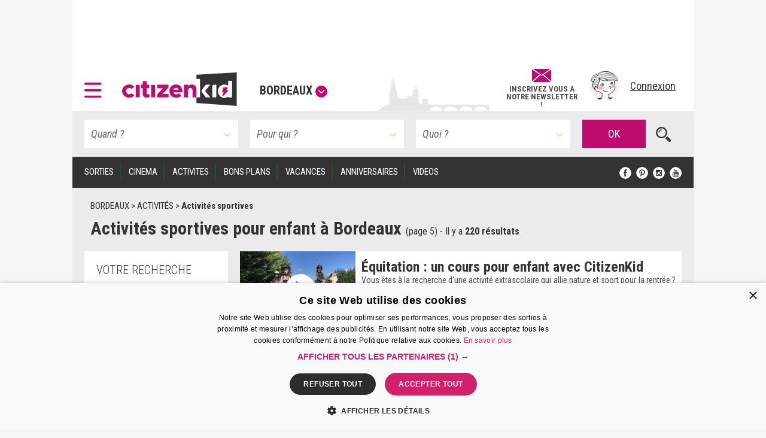

--- FILE ---
content_type: text/html; charset=UTF-8
request_url: https://www.citizenkid.com/bordeaux/activite/activites-sportives-enfant/page-5
body_size: 37758
content:




    

<!DOCTYPE html>
<html lang="fr">
    <head>
        <meta charset="UTF-8" />
        <title>Activités sportives pour enfant à Bordeaux
            - page 5
        - Citizenkid</title>
        <meta name="description" content="Page 5: Vous êtes à la recherche d&#039;une activité sportive sur Bordeaux pour vos enfants ? CitizenKid est le guide qu&#039;il vous faut. De l&#039;escalade en passant par le foot indoor et la natation, ce ne sont pas les idées qui manquent et notre sélection se renouvelle quotidiennement pour toujours vous dénicher le top du top !">
        <meta name="keywords" content=" Activité sportive enfant bordeaux, sport enfant bordeaux, sport enfant 3 ans bordeaux, sport enfant 4 ans bordeaux, centre de loisirs bordeaux, judo enfant bordeaux, karaté enfant bordeaux ">
        <meta http-equiv="X-UA-Compatible" content="IE=edge">
        <meta name="viewport" content="width=device-width, initial-scale=1"/>
                                                                                                                                                                                                                                                                                                                                                                                                                                                                                                                                                                                                                                                                                                                                                                                                                                                    
                        <link rel="canonical" href="https://www.citizenkid.com/bordeaux/activite/activites-sportives-enfant/page-5" />
    
        
        <link rel="icon" type="image/x-icon" href="/favicon.ico?version=1.1.175" />
        <link rel="preconnect" href="https://fonts.googleapis.com">
        <link rel="preconnect" href="https://fonts.gstatic.com" crossorigin>
        <link href="https://fonts.googleapis.com/css?family=Roboto+Condensed:300,300i,400,400i,700,700i&subset=latin-ext" rel="stylesheet" />
        <link rel="stylesheet" type="text/css" href="/css/main.css?version=1.1.175">
        <link rel="stylesheet" type="text/css" href="/css/logo.css?version=1.1.175">
                <link rel="stylesheet" type="text/css" href="/css/search-results.css?version=1.1.175">

            
                            <!-- Google Adsense ads -->
    <script async src="https://pagead2.googlesyndication.com/pagead/js/adsbygoogle.js?client=ca-pub-5941043834433612"
            crossorigin="anonymous"></script>
    <!-- Google Ad Manager ads -->
    <script async src="https://securepubads.g.doubleclick.net/tag/js/gpt.js"></script>
    <script>
     var googletag = googletag || {};
     googletag.cmd = googletag.cmd || [];
     // var refreshedSlots = {};
    </script>
        
        
                                                                    
        <script>
         googletag.cmd.push(function() {

             var onloadEvent = function(event) {

                 if (event.isEmpty) {
                     return;
                 }

                 var slot = document.getElementById(
                     event.slot.getSlotElementId());

                 // Show out-of-page (kinda) ad if creative is loaded.
                 if (slot && slot.parentNode &&
                     slot.parentNode.getAttribute("data-ad-slot-name") === "out-of-page-full-screen") {
                     var showAd = function (redirect) {
                         var node = slot.parentNode;
                         var destroy = function () {
                             if (redirect) {
                                 window.location = redirect;
                             } else {
                                 node.classList.add('hidden');
                                 // Destroy content to avoid having a embed video player continuing to produce sounds...
                                 node.innerHTML = '';
                             }

                         };
                         // Listen for "Accéder au site" click to hide ad.
                         window.addEventListener('message', function(e) {
                             var key = e.message ? 'message' : 'data';
                             var data = e[key];
                             var origin  = document.createElement('a');
                             origin.href = e.origin;
                             // Making sure the origin is a google ad.
                             var ok = origin.hostname.indexOf(
                                 '.googlesyndication.com') !== -1;
                             if (!ok) {
                                 return;
                             }
                             origin = null;
                             // Hide if told to do so.
                             if (data === "ck | ads | prestitial-close") {
                                 destroy();
                             }
                         }, false);

                         // Scroll to top to make the ad visible / on-screen.
                         scrollTop = function() { window.scrollTo(0, 0); };

                         // Disable auto-scroll (if available and needed).
                         // https://stackoverflow.com/a/38229616
                         if ('scrollRestoration' in history) {
                             history.scrollRestoration = 'manual';
                         } else {
                             window.onload = function () { setTimeout(scrollTop, 200); };
                         }

                         scrollTop();
                         // Display ad.
                         node.classList.remove('hidden');
                         // Auto hide after X seconds (a bit less if it's a redirect).
                         setTimeout(destroy, redirect ? 8000 : 10000);
                     };

                     if (slot.parentNode.classList.contains('load-behavior-mobile')) {
                         // Mobile: "infect" most links to display on
                         // click before following the link's href.
                         var infect = function (e) {
                             var t = e.currentTarget;
                             if (t && t.href) {
                                 showAd(t.href);
                                 e.preventDefault();
                             }
                         };
                         var links = document.getElementsByTagName("a");
                         var exclusion = ":not(.hamburger-menu-link):not([data-toggle='modal']):not([data-dismiss='modal']):not([target='_blank']):not([role='button']):not([href='#']):not(.out-of-page-full-screen-excluded)";
                         // Exclude links inside a modal because the modal
                         // would display on top of the ad, hiding it.
                         var excludeds = document.querySelectorAll(".modal a[href]" + exclusion);
                         for (var i=0; i < excludeds.length; i++) {
                             excludeds[i].classList.add('out-of-page-full-screen-excluded');
                         }
                         var links = document.querySelectorAll("a[href]" + exclusion);
                         for (var i=0; i < links.length; i++) {
                             var internal = links[i].host === window.location.host;
                             var same = location.pathname === links[i].pathname;
                             if (internal && !same) {
                                 links[i].addEventListener('click', infect, false);
                             }
                         }
                     } else {
                         // Desktop: show immediately
                         showAd();
                     }
                 }
                 else if (slot && slot.getAttribute("data-ad-slot-name") === "out-of-page-fixed") {

                     var node = slot;

                     // Puts container on front (z-index). If not done this way,
                     // the issue is that the website is unusable (can't click on
                     // any links) when ads are blocked. Because the ad starts to
                     // load, the display=none; is removed, but the actual content
                     // of the ad if blocked.
                     // The "ck | ads | animated-prestitial-end" is never
                     // received. So the container just "sits there" on front of
                     // all the content.
                     // Which means for instance that private browsing on Firefox
                     // would be broken, because it blocks trackers and ads...
                     node.classList.add('on-front');

                     var destroy = function () {
                         node.classList.add('hidden');
                     };

                     // Hide container when the animation is done.
                     window.addEventListener('message', function(e) {
                         var key = e.message ? 'message' : 'data';
                         var data = e[key];
                         var origin  = document.createElement('a');
                         origin.href = e.origin;
                         // Making sure the origin is a google ad.
                         var ok = origin.hostname.indexOf(
                             '.googlesyndication.com') !== -1;
                         if (!ok) {
                             return;
                         }
                         origin = null;
                         if (data === "ck | ads | animated-prestitial-end") {
                             destroy();
                         }
                     }, false);
                 }
             };

             var renderEndedEvent = function(event) {

                 if (event.isEmpty) {
                     return;
                 }

                 var slot = document.getElementById(
                     event.slot.getSlotElementId());
                 const parent = slot.parentNode;

                 var backgroundAdLg = false;
                 // Show vertical spacing if bg ad.
                 if (slot && slot.parentNode &&
                     slot.parentNode.getAttribute("data-ad-slot-name") === "background-ad-lg") {
                    // https://admanager.google.com/41369209#creatives/creative/detail/line_item_id=6416089593&creative_id=138456292174
                    // Hack to display the tablet image on desktop, just once (client is unable to provide a proper 1600x1000 image...)
                    // Edit : different issue for creative 138455579261, but same solution -> array
                    // https://admanager.google.com/41369209#creatives/creative/detail/line_item_id=6419657926&creative_id=138455579261
                    var notFixed = [138456292174, 138455579261, 138469771050]; // No strings, put numbers (IDs) here.
                    if (notFixed.indexOf(event.creativeId) > -1) {
                        document.getElementById('background-ad-container').style.position = 'absolute';
                    }

                     document.getElementById(
                         'vertical-background-ad-spacing').classList.remove('hidden');
                     // Making sure the corresponding mobile & tablet ad unit stays hidden.
                     document.getElementById(
                         'background-ad-container-xs').classList.add('hidden');
                     backgroundAdLg = true;
                 }
                 // Mobile sticker ad: if any creative is loaded,
                 // un-hidden the container div.
                 else if (slot && slot.parentNode &&
                          slot.parentNode.getAttribute("data-ad-slot-name") === "sticker-ad-xs") {
                     slot.parentNode.classList.remove('hidden');
                 }
                 // [201872-25855-493-3991] Large sticker ad: if any
                 // creative is loaded, un-hidden the container div.
                 else if (slot && slot.parentNode &&
                          slot.parentNode.getAttribute("data-ad-slot-name") === "sticker-ad-lg") {
                     slot.parentNode.classList.remove('hidden');
                 }
                 // Mobile & Tablet layout: hide banner 1 if xs bg ad.
                 else if (slot && slot.parentNode &&
                          slot.parentNode.getAttribute("data-ad-slot-name") === "background-ad-xs" &&
                          !backgroundAdLg) {
                     // collapse-height: can't display none for intersection observer API (sticky.js).
                     document.querySelector('[data-ad-slot-name="banner-1"]').classList.add('collapse-height');
                     var u = new URL(window.location);
                     var demo = u.searchParams.get("ck-ads-demo");
                     var ratio = 'ad-aspect-ratio-';
                     if (demo && demo == 'habillage-mobile-1016x493') {
                         ratio += '1016x493';
                     } else {
                         // Mobile or tablet, different size.
                         ratio += event.size[0] + 'x' + event.size[1];
                     }
                     document.querySelector('#background-ad-container-xs').classList.add(ratio);
                 }
                 else if (slot && slot.parentNode &&
                          slot.parentNode.getAttribute("data-ad-slot-name") === "out-of-page-full-screen") {
                     // 640x960 -> mobile version.
                     // 960x640 -> tablet version.
                     const mobile = (event.size[0] === 640 && event.size[1] === 960);
                     const tablet = (event.size[0] === 960 && event.size[1] === 640);
                     if (mobile || tablet) {
                         // On mobiles & tablets, do not show on page load,
                         // "infect links" instead, see onloadEvent().
                         slot.parentNode.classList.add('load-behavior-mobile');
                     } else {
                         slot.parentNode.classList.add('load-behavior-desktop');
                     }
                 }
                 else if (slot && slot.parentNode &&
                          slot.parentNode.getAttribute("data-ad-slot-name") === "listing-pages-sidebar-boost") {
                     // Avoid (unecessary) margin if the slot is empty.
                     slot.parentNode.classList.add('u-mb4');
                 }
                 else if (slot && slot.parentNode &&
                          slot.parentNode.getAttribute("data-ad-slot-name") === "listing-pages-sidebar-bloc1") {
                     // Avoid (unecessary) margin if the slot is empty.
                     slot.parentNode.classList.add('u-mb4');
                     slot.parentNode.classList.add('ad-aspect-ratio-300x250');
                 }
                 else if (slot && slot.getAttribute("data-ad-slot-name") === "out-of-page-fixed") {
                 }
                 else if (slot && slot.parentNode &&
                          slot.parentNode.getAttribute("data-ad-slot-name") === "banner2") {
                     slot.parentNode.classList.add('u-pt2');
                     slot.parentNode.classList.add('u-pb4');
                 }
                 else if (slot && parent && (
                     parent.getAttribute("data-ad-slot-name") === "featured-ad" ||
                     parent.getAttribute("data-ad-slot-name") === "infeed-ad"
                 )) {
                     const index = parent.getAttribute("data-ad-index");
                     const fallback = document.querySelector(
                         '.featured-ad-fallback[data-ad-fallback-index="' + index + '"]');

                     var s = document.querySelector('.featured-section');
                     var c = document.querySelector('#featured-post-main-container');
                     var t = document.querySelector('#narrow-search-toggler');

                     if (event.size[0] > 0 && event.size[1] > 0) {
                         // Fixed size (not "fluid") means a countdown ad,
                         // needs aspect ratio.
                         slot.parentNode.classList.add(
                             'aspect-ratio-' + event.size[0] + 'x' + event.size[1]);
                     }

                     fallback && fallback.classList.add('hidden');

                     if (parent.getAttribute("data-ad-slot-name") === "featured-ad") {
                         slot.parentNode.classList.add(
                             (c || s) ? 'u-pb4' : 'u-pb2');
                         c && c.classList.add('hidden');
                         s && s.classList.remove('hidden');
                         t && t.classList.add('u-mb0');
                     }
                 }


                 window.console && console.log(
                     'Creative with id: ' + event.creativeId +
                     ' is rendered to slot ' + event.slot.getSlotElementId() + ' of size: ' +
                     event.size[0] + 'x' + event.size[1]);

                 // Just in case we ever need it.
                 /* if (! refreshedSlots.hasOwnProperty(event.slot.getSlotElementId())) {
                  *     refreshedSlots[event.slot.getSlotElementId()] = event.slot
                  *     setInterval(function(){googletag.pubads().refresh([event.slot]);}, 50000);
                  * }*/
             };

             googletag.pubads().addEventListener('slotRenderEnded', function (event) {
                 renderEndedEvent(event);
             });

             googletag.pubads().addEventListener('slotOnload', function (event) {
                 onloadEvent(event);
             });

             
                     googletag.defineSlot(
    '/41369209/pleine-page-positionnement-absolu',
    ['fluid', [640, 960], [1, 1]],
    'div-gpt-ad-1656691918568-0'
    ).
    setTargeting("ck_env", "prod").
    setTargeting("ckc", "Bo").addService(googletag.pubads());

                     googletag.defineSlot(
    '/41369209/pre-home-tout-en-un',
    [[640, 960], [960, 640], [1280, 800]],
    'div-gpt-ad-1488979283384-0'
    ).
    defineSizeMapping(googletag.sizeMapping()
    .addSize([1024, 768], [1280, 800])
    .addSize([769, 1024], [1280, 800])
    .addSize([769, 769], [1280, 800])
    .addSize([769, 400], [1280, 800])
    .addSize([768, 1024], [960, 640])
    .addSize([768, 400], [960, 640])
    .addSize([641, 1024], [960, 640])
    .addSize([641, 400], [960, 640])
    .addSize([640, 1024], [640, 960])
    .addSize([640, 400], [640, 960])
    .addSize([0, 0], [640, 960]).build()).
    setTargeting("ck_env", "prod").
    setTargeting("ckc", "Bo").
    setTargeting("ck_freq_cap_day_show", "1").addService(googletag.pubads());

                     googletag.defineSlot(
    '/41369209/banniere-1-tout-en-un',
    [[998, 90], [430, 90]],
    'div-gpt-ad-1487775013204-0'
    ).
    defineSizeMapping(googletag.sizeMapping()
    .addSize([1024, 768], [998, 90])
    .addSize([769, 400], [998, 90])
    .addSize([769, 1024], [998, 90])
    .addSize([768, 1024], [430, 90])
    .addSize([768, 400], [430, 90])
    .addSize([0, 0], [430, 90]).build()).
    setTargeting("ck_env", "prod").
    setCollapseEmptyDiv(false, false).addService(googletag.pubads());

                         googletag.defineSlot(
    '/41369209/habillage-tout-en-un',
    [[1600, 1000]],
    'div-gpt-ad-1488816503897-0-lg'
    ).
    defineSizeMapping(googletag.sizeMapping()
    .addSize([1200, 900], [1600, 1000])
    .addSize([1366, 1024], [1600, 1000])     .addSize([1025, 400], [1600, 1000])
    .addSize([1025, 1366], [1600, 1000])
    .addSize([1024, 1366], [1, 1])     .addSize([992, 400], [1, 1])
    .addSize([992, 1024], [1, 1])
    .addSize([769, 1024], [1, 1])     .addSize([769, 400], [1, 1])
    .addSize([768, 1024], [1, 1])
    .addSize([768, 400], [1, 1])
    .addSize([0, 0], [1, 1]).build()).
    setTargeting("ck_env", "prod").
            setTargeting("ck_page_type", "RUBRIQUES").
        setTargeting("ckc", "Bo").
    setTargeting("ck_bg_ad_boost_page", "vrai").
    setTargeting("ck_bg_ad_page", "faux").addService(googletag.pubads());

                         googletag.defineSlot(
    '/41369209/habillage-tout-en-un',
    [[430, 150]],
    'div-gpt-ad-1488816503897-0-xs'
    ).
    defineSizeMapping(googletag.sizeMapping()
    .addSize([1366, 1024], [1, 1])     .addSize([1025, 400], [1, 1])
    .addSize([1025, 1366], [1, 1])     .addSize([1024, 1366], [1038, 242])     .addSize([768, 400], [1038, 242])
    .addSize([768, 1024], [1038, 242])
    .addSize([760, 400], [1038, 242])
    .addSize([760, 1024], [1038, 242])
    .addSize([759, 1024], [1038, 242])
    .addSize([700, 400], [1038, 242])
    .addSize([690, 370], [430, 150])
    .addSize([759, 1024], [430, 150])
    .addSize([0, 0], [430, 150]).build()).
    setTargeting("ck_env", "prod").
            setTargeting("ck_page_type", "RUBRIQUES").
        setTargeting("ckc", "Bo").
    setTargeting("ck_bg_ad_boost_page", "vrai").
    setTargeting("ck_bg_ad_page", "faux").addService(googletag.pubads());

             
    
    googletag.defineSlot(
    '/41369209/__boost_dans_pages_listings_barre_laterale',
    ['fluid'],
    'div-gpt-ad-1692689494041-0'
    ).
    defineSizeMapping(googletag.sizeMapping()
    .addSize([770, 1700], ['fluid'])     .addSize([770, 1700], ['fluid'])
    .addSize([770, 1024], ['fluid'])
    .addSize([770, 400], ['fluid'])
    .addSize([769, 1700], [1, 1])     .addSize([769, 1024], [1, 1])
    .addSize([769, 400], [1, 1])
    .addSize([0, 0], [1, 1]).build()).
            setTargeting("ck_root_topic", "ACTIVITÉS").
        setTargeting("ck_root_topic_slug", "activite-enfant").
        setTargeting("ck_parent_topic", "ACTIVITÉS").
        setTargeting("ck_prnt_topic_slug", "activite-enfant").
        setTargeting("ck_current_topic", "Activités sportives").
        setTargeting("ck_curr_topic_slug", "activites-sportives-enfant").
                setTargeting("ck_page_type", "RUBRIQUES").
        setTargeting("ck_env", "prod").
    setTargeting("ckc", "Bo").
    setTargeting("ck_theme", "vrai").addService(googletag.pubads());


             
        
                        googletag.defineSlot(
        "/41369209/compte-a-rebours-tout-en-un",
        "[[928, 1200], [1038, 290], 'fluid', [998, 363]]",
        "div-gpt-ad-1646126887384-0"
    ).
    defineSizeMapping(googletag.sizeMapping()
            .addSize([1024, 768], ['fluid', [1038, 290]])
        .addSize([901, 1024], ['fluid', [1038, 290]])
        .addSize([901, 769], ['fluid', [1038, 290]])
        .addSize([901, 400], ['fluid', [1038, 290]])
        .addSize([900, 1700], ['fluid', [998, 363]])
    .addSize([900, 1700], ['fluid', [998, 363]])
    .addSize([900, 1024], ['fluid', [998, 363]])
    .addSize([900, 400], ['fluid', [998, 363]])
    .addSize([641, 1024], ['fluid', [998, 363]])
    .addSize([641, 400], ['fluid', [998, 363]])
    .addSize([640, 1024], ['fluid', [928, 1200]])
    .addSize([640, 400], ['fluid', [928, 1200]])
    .addSize([0, 0], ['fluid', [928, 1200]]).build()).
            setTargeting("ck_root_topic", "ACTIVITÉS").
        setTargeting("ck_root_topic_slug", "activite-enfant").
        setTargeting("ck_parent_topic", "ACTIVITÉS").
        setTargeting("ck_prnt_topic_slug", "activite-enfant").
        setTargeting("ck_current_topic", "Activités sportives").
        setTargeting("ck_curr_topic_slug", "activites-sportives-enfant").
                setTargeting("ck_page_type", "RUBRIQUES").
        setTargeting("ck_env", "prod").
    setTargeting("ckc", "Bo").
    setTargeting("ck_theme", "vrai").addService(googletag.pubads());

        googletag.defineSlot(
        "/41369209/pages-listings-en-une",
        "[[928, 1200], [1038, 290], 'fluid', [998, 363]]",
        "div-gpt-ad-1669044763072-0"
    ).
    defineSizeMapping(googletag.sizeMapping()
            .addSize([1024, 768], ['fluid', [1038, 290]])
        .addSize([901, 1024], ['fluid', [1038, 290]])
        .addSize([901, 769], ['fluid', [1038, 290]])
        .addSize([901, 400], ['fluid', [1038, 290]])
        .addSize([900, 1700], ['fluid', [998, 363]])
    .addSize([900, 1700], ['fluid', [998, 363]])
    .addSize([900, 1024], ['fluid', [998, 363]])
    .addSize([900, 400], ['fluid', [998, 363]])
    .addSize([641, 1024], ['fluid', [998, 363]])
    .addSize([641, 400], ['fluid', [998, 363]])
    .addSize([640, 1024], ['fluid', [928, 1200]])
    .addSize([640, 400], ['fluid', [928, 1200]])
    .addSize([0, 0], ['fluid', [928, 1200]]).build()).
            setTargeting("ck_root_topic", "ACTIVITÉS").
        setTargeting("ck_root_topic_slug", "activite-enfant").
        setTargeting("ck_parent_topic", "ACTIVITÉS").
        setTargeting("ck_prnt_topic_slug", "activite-enfant").
        setTargeting("ck_current_topic", "Activités sportives").
        setTargeting("ck_curr_topic_slug", "activites-sportives-enfant").
                setTargeting("ck_page_type", "RUBRIQUES").
        setTargeting("ck_env", "prod").
    setTargeting("ckc", "Bo").
    setTargeting("ck_theme", "vrai").addService(googletag.pubads());

        googletag.defineSlot(
        "/41369209/pages-listings-infeed",
        "[[928, 1200], [1038, 290], 'fluid', [998, 363]]",
        "div-gpt-ad-1669739213663-0"
    ).
    defineSizeMapping(googletag.sizeMapping()
            .addSize([1024, 768], ['fluid', [1038, 290]])
        .addSize([901, 1024], ['fluid', [1038, 290]])
        .addSize([901, 769], ['fluid', [1038, 290]])
        .addSize([901, 400], ['fluid', [1038, 290]])
        .addSize([900, 1700], ['fluid', [998, 363]])
    .addSize([900, 1700], ['fluid', [998, 363]])
    .addSize([900, 1024], ['fluid', [998, 363]])
    .addSize([900, 400], ['fluid', [998, 363]])
    .addSize([641, 1024], ['fluid', [998, 363]])
    .addSize([641, 400], ['fluid', [998, 363]])
    .addSize([640, 1024], ['fluid', [928, 1200]])
    .addSize([640, 400], ['fluid', [928, 1200]])
    .addSize([0, 0], ['fluid', [928, 1200]]).build()).
            setTargeting("ck_root_topic", "ACTIVITÉS").
        setTargeting("ck_root_topic_slug", "activite-enfant").
        setTargeting("ck_parent_topic", "ACTIVITÉS").
        setTargeting("ck_prnt_topic_slug", "activite-enfant").
        setTargeting("ck_current_topic", "Activités sportives").
        setTargeting("ck_curr_topic_slug", "activites-sportives-enfant").
                setTargeting("ck_page_type", "RUBRIQUES").
        setTargeting("ck_env", "prod").
    setTargeting("ckc", "Bo").
    setTargeting("ck_theme", "vrai").addService(googletag.pubads());

    
                     var slotRectangle1 = googletag.defineSlot(
    '/41369209/pave-1-tout-en-un',
    [300, 250],
    'div-gpt-ad-1487858983179-0'
    ).
    setTargeting("ckc", "Bo").
    setTargeting("ck_env", "prod").
    setCollapseEmptyDiv(false, false).addService(googletag.pubads());

    (ckrefreshedAdSlots = window.ckrefreshedAdSlots || []).push(slotRectangle1);

                     googletag.defineSlot(
    '/41369209/pave-2-tout-en-un',
    [300, 250],
    'div-gpt-ad-1487946502651-0'
    ).
    setTargeting("ckc", "Bo").
    setTargeting("ck_env", "prod").
    setCollapseEmptyDiv(false, false).addService(googletag.pubads());

                     googletag.defineSlot(
    '/41369209/banniere-2-tout-en-un',
    [[430, 90], [998, 90]],
    'div-gpt-ad-1488191271137-0'
    ).
    defineSizeMapping(googletag.sizeMapping()
    .addSize([1024, 768], [998, 90])
    .addSize([769, 400], [998, 90])
    .addSize([769, 1024], [998, 90])
    .addSize([768, 1024], [430, 90])
    .addSize([768, 400], [430, 90])
    .addSize([0, 0], [430, 90]).build()).
    setTargeting("ck_env", "prod").addService(googletag.pubads());

                     googletag.defineSlot(
    '/41369209/concours-a-la-une-tout-en-un',
    [[430, 250], [664, 250]],
    'div-gpt-ad-1495443253962-0'
    ).
    defineSizeMapping(googletag.sizeMapping()
    .addSize([1024, 768], [664, 250])
    .addSize([769, 400], [664, 250])
    .addSize([769, 1024], [664, 250])
    .addSize([768, 1024], [430, 250])
    .addSize([768, 400], [430, 250])
    .addSize([0, 0], [430, 250]).build()).
    setTargeting("ck_env", "prod").
    setCollapseEmptyDiv(false, false).addService(googletag.pubads());

                     googletag.defineSlot(
    '/41369209/colonne-de-gauche-pages-listings-bloc-1',
    [[240, 250], [375, 184], 'fluid', [300, 250]],
    'div-gpt-ad-1658413917161-0'
    ).
    defineSizeMapping(googletag.sizeMapping()
    .addSize([900, 1700], ['fluid', [300, 250], [240, 250], [375, 184]])     .addSize([900, 1700], ['fluid', [300, 250], [240, 250], [375, 184]])
    .addSize([900, 1024], ['fluid', [300, 250], [240, 250], [375, 184]])
    .addSize([900, 400], ['fluid', [300, 250], [240, 250], [375, 184]])
    .addSize([899, 1700], [1, 1])     .addSize([899, 1024], [1, 1])
    .addSize([899, 400], [1, 1])
    .addSize([0, 0], [1, 1]).build()).
    setTargeting("ck_env", "prod").
    setTargeting("ckc", "Bo").
    setTargeting("ck_theme", "vrai").addService(googletag.pubads());

                     googletag.defineSlot('/41369209/__sticker-mobile', [320, 160], 'div-gpt-ad-1529912734113-0').
    setTargeting("ck_env", "prod").
    setTargeting("ckc", "Bo").addService(googletag.pubads());

                     googletag.defineSlot('/41369209/__sticker-large', [[998, 160], [748, 160]], 'div-gpt-ad-1530601905498-0').
    defineSizeMapping(googletag.sizeMapping()
    .addSize([1024, 768], [998, 160])
    .addSize([769, 400], [748, 160])
    .addSize([769, 1024], [748, 160])
    .addSize([768, 1024], [748, 160])
    .addSize([768, 400], [748, 160])
    .addSize([0, 0], [748, 160]).build()).
    setTargeting("ck_env", "prod").
    setTargeting("ckc", "Bo").addService(googletag.pubads());


             googletag.pubads().enableSingleRequest();
             googletag.pubads().collapseEmptyDivs();

                                       googletag.pubads().enableLazyLoad({
                 // Fetch slots within 3 viewports.
                 fetchMarginPercent: 300,
                 // Render slots within 2 viewports.
                 renderMarginPercent: 200,
                 // Double the above values on mobile, where viewports are smaller
                 // and users tend to scroll faster.
                 mobileScaling: 1.2
             });

             googletag.enableServices();
         });

        </script>
    
    <!-- end Google Ad Manager ads -->

        
            <script>
     window.dataLayer = window.dataLayer || [];
    </script>

    <!-- Google Tag Manager -->
    <script>(function(w,d,s,l,i){w[l]=w[l]||[];w[l].push({'gtm.start':
new Date().getTime(),event:'gtm.js'});var f=d.getElementsByTagName(s)[0],
j=d.createElement(s),dl=l!='dataLayer'?'&l='+l:'';j.defer=true;j.src=
'https://www.googletagmanager.com/gtm.js?id='+i+dl;f.parentNode.insertBefore(j,f);
})(window,document,'script','dataLayer','GTM-KJ8NC73');</script>
    <!-- End Google Tag Manager -->


        <script async src="https://fundingchoicesmessages.google.com/i/pub-5941043834433612?ers=1"></script>
<script>(function() {function signalGooglefcPresent() {if (!window.frames['googlefcPresent']) {if (document.body) {const iframe = document.createElement('iframe'); iframe.style = 'width: 0; height: 0; border: none; z-index: -1000; left: -1000px; top: -1000px;'; iframe.style.display = 'none'; iframe.name = 'googlefcPresent'; document.body.appendChild(iframe);} else {setTimeout(signalGooglefcPresent, 0);}}}signalGooglefcPresent();})();</script>

            <!--[if lt IE 9]>
        <script src="https://oss.maxcdn.com/html5shiv/3.7.2/html5shiv.min.js"></script>
        <script src="https://oss.maxcdn.com/respond/1.4.2/respond.min.js"></script>
    <![endif]-->

    </head>

    <body>
        <!--      <div id="out-of-page-ad-container-fixed" data-ad-slot-name="out-of-page-fixed" class="hidden hidden-print" style="z-index: 500"> -->
            <div id='div-gpt-ad-1656691918568-0' class="hidden-print out-of-page-ad-fixed" data-ad-slot-name="out-of-page-fixed">
        <script>
         googletag.cmd.push(function() { googletag.display('div-gpt-ad-1656691918568-0'); });
        </script>
    </div>

        <!-- </div> -->

        <div id="out-of-page-ad-container" data-ad-slot-name="out-of-page-full-screen" class="hidden hidden-print" style="z-index: 500">
                <div id='div-gpt-ad-1488979283384-0' class="ad">
        <script>
         googletag.cmd.push(function() { googletag.display('div-gpt-ad-1488979283384-0'); });
        </script>
    </div>

        </div>

            <!-- Google Tag Manager (noscript) -->
    <noscript><iframe src="https://www.googletagmanager.com/ns.html?id=GTM-KJ8NC73"
height="0" width="0" style="display:none;visibility:hidden"></iframe></noscript>
    <!-- End Google Tag Manager (noscript) -->


            <p style="display: none;"> cityname Bordeaux </p>
    <p style="display: none;"> ckcity Bo </p>
    <p style="display: none;"> pageLoadNum 1 </p>
    <p style="display: none;"> ck_is_first_page vrai </p>
    <p style="display: none;"> isBgAdPage faux </p>
    <p style="display: none;"> isBgAdBoostPage vrai </p>
    <p style="display: none;"> Newsletter subscriptions 0 </p>
    <p style="display: none;"> auto show newsletter modal cookie false </p>


        <div id="sticker-ad-xs-container" style='height:160px; width:320px; position: fixed; bottom: 0; z-index: 500' class="hidden hidden-print" data-ad-slot-name="sticker-ad-xs">
                        <a class="close u-p4" style="position: absolute; top: 0; right: 0; display: inline-block;"
               data-ck-hide="#sticker-ad-xs-container">
                <img style="position: absolute; top: 0; right: 0;" src="/img/close.png?version=1.1.175" alt=""/>
            </a>
                <div id='div-gpt-ad-1529912734113-0'>
        <script>
         googletag.cmd.push(function() { googletag.display('div-gpt-ad-1529912734113-0'); });
        </script>
    </div>

        </div>

        <div id="sticker-ad-lg-container" class="hidden hidden-print sticker-lg-container" data-ad-slot-name="sticker-ad-lg">
                        <a class="close u-p4" style="position: absolute; top: 0; right: 0; display: inline-block;"
               data-ck-hide="#sticker-ad-lg-container">
                <img style="position: absolute; top: 0; right: 0;" src="/img/close.png?version=1.1.175" alt=""/>
            </a>
                <div id='div-gpt-ad-1530601905498-0'>
        <script>
         googletag.cmd.push(function() { googletag.display('div-gpt-ad-1530601905498-0'); });
        </script>
    </div>

        </div>

        <div id="background-ad-container" data-ad-slot-name="background-ad-lg" class="hidden-xs hidden-print">
                <div id='div-gpt-ad-1488816503897-0-lg' class="ad--background" data-ck-is-bg-ad="true"
         data-gtmblock="pub-habillage"
         data-gtmextras="desktop"
    >
        <script>
         googletag.cmd.push(function() { googletag.display('div-gpt-ad-1488816503897-0-lg'); });
        </script>
    </div>

        </div>

                <div id="banner-1-container" data-ad-slot-name="banner-1" class="banner-container content u-ph4 u-pt2 hidden-print">
                <div id='div-gpt-ad-1487775013204-0' class="ad" style="height:90px" data-gtmblock="pub-méga-bannière-1">
        <script>
         googletag.cmd.push(function() { googletag.display('div-gpt-ad-1487775013204-0'); });
        </script>
    </div>

        </div>
        
                <header id="sticky-bar" style="height: 85px" class="header sticky content hidden-print u-ph4 u-pb2 u-xs-ph2 city-bg city-bg--bordeaux">
                <a class="logo--hamburger" role="button" data-toggle="modal" data-target="#modal--hamburger-menu">
        <img src="/img/hamburger.svg?version=1.1.175" alt="" />
    </a>

            <div class="flex-new-group-xs">
                    <div id="logo-citizenkid-header" class="logo">
        <figure>
            <picture class="logo--picture">
                <a class="logo--link" href="/bordeaux" title="Bordeaux">
                    <img class="logo--image" src="/img/header-logo-desktop.svg?version=1.1.175" alt="Citizen Kid"/>
                </a>
            </picture>
            <figcaption class="logo--label hidden-xs hidden-sm hidden-md">
                <a role="button" data-dismiss="modal" data-toggle="modal" data-target="#citiesModal" aria-haspopup="true" aria-expanded="false">Bordeaux<span class="icon icon--down"></span>
                </a>
            </figcaption>
        </figure>
    </div>

            </div>
                        <div class="flex-new-group flexrow flex-align-center u-pv2 u-pr2 u-xs-p0">
                <span id="sticky-quick-search-trigger" class="icon icon--search hidden-xs"></span>
                <div class="flexcol hidden-sm hidden-xs js-newsletterJoin" style="width: 120px; position: relative; top: 5px; font-style: normal; font-weight: 600; line-height: 0.9">
                                        <a class="link link--normal u-text-center"
           href="#"
                      data-toggle="modal" data-target="#newsletterModal"
                   >
            <img src="/img/envelope.svg?version=1.1.175" style="height: 22px; width: auto; margin-bottom: 5px"><br>
            <span class="u-fs-13">INSCRIVEZ VOUS A</span>
            <span class="u-fs-13">NOTRE NEWSLETTER !</span>
        </a>
    
                </div>
                <div class="u-pl4 u-xs-p0">
                                                            <div class="avatar">
            <a href="/connexion" data-toggle="modal" data-target="#accountModal">
                <figure>
                    <picture class="avatar--picture">
                        <img class="avatar--image" src="/img/avatar.png?version=1.1.175" alt="" />
                    </picture>
                    <figcaption class="avatar--label hidden-xs hidden-sm hidden-md">Connexion</figcaption>
                </figure>
            </a>
        </div>
    
                                    </div>
            </div>
        </header>

        <div id="sticky-filler" class="content hidden hidden-print"> </div>
        <div id="background-ad-container-xs" data-ad-slot-name="background-ad-xs" class="banner-container content visible-xs visible-sm visible-md hidden-print">
                <div id='div-gpt-ad-1488816503897-0-xs' class="ad--background" data-ck-is-bg-ad="true"
         data-gtmblock="pub-habillage"
         data-gtmextras="mobile"
    >
        <script>
         googletag.cmd.push(function() { googletag.display('div-gpt-ad-1488816503897-0-xs'); });
        </script>
    </div>

        </div>
        <div class="content hidden-print">
                <div id="search-top-toolbar" class="">
        
<form name="post_search" method="get" action="/s" class="container header__search">
    <div class="row u-ph4 u-pv3 ">
        <div class="col-sm-10 col-xs-12 header__search-container">
            <div class="row header__search-multi_criteria">
                <div class="col-xs-4 u-pr4 u-xs-pr2 ru-pb2">
                    <div class="search-form__select-container">
                        <select id="post_search_when" name="post_search[when]" class="search-form__select form-control" ck-search-prefix="quand:"><option value="">Quand ?</option><option value="Aujourd&#039;hui">Aujourd&#039;hui</option><option value="Ce week-end">Ce week-end</option><option value="Mercredi">Mercredi</option><option value="Ce mois-ci">Ce mois-ci</option></select>
                    </div>
                </div>
                <div class="col-xs-4 u-pr4 u-xs-pr0 ru-pb2">
                    <div class="search-form__select-container">
                        <select id="post_search_who" name="post_search[who]" class="search-form__select form-control" ck-search-prefix="age:"><option value="">Pour qui ?</option><option value="1 an+2 ans+3 ans">Tout-petit</option><option value="4 ans+5 ans+6 ans">Maternelle</option><option value="7 ans+8 ans+9 ans+10 ans+11 ans">Primaire</option><option value="12 ans">Ado</option></select>
                    </div>
                </div>
                <div class="col-xs-4 u-pr4 u-xs-pl2 u-xs-pr0 ru-pb2">
                    <div class="search-form__select-container">
                        <select id="post_search_what" name="post_search[what]" class="search-form__select form-control" ck-search-prefix="quoi:"><option value="">Quoi ?</option><option value="Spectacle">Spectacle</option><option value="Film enfant">Film enfant</option><option value="Musées et visites">Musées et visites</option><option value="Loisirs et jeux">Loisirs et jeux</option><option value="Fêter son anniversaire">Fêter son anniversaire</option><option value="Atelier">Atelier</option><option value="Activité sportive">Activité sportive</option><option value="Baignade">Baignade</option><option value="Cours et stages">Cours et stages</option><option value="Activité à la maison">Activité à la maison</option><option value="Balades et parcs">Balades et parcs</option><option value="Resto et goûter">Resto et goûter</option></select>
                    </div>
                </div>
            </div>
            <div class="header__search-query u-pr4 ru-pr0">
                <div class=" ru-pb2 header__search-query_content">
                    <input type="text" id="post_search_query" name="post_search[query]" class="search-form__input form-control" placeholder="Tapez votre mot-clé ici" />
                </div>
            </div>
        </div>
        <div class="col-sm-2 col-xs-12 ">
            <div class="header__search-actions">
                <button class="header__search-actions-ok" type="submit">OK</button>
                <button class="header__search-actions-switch" type="button">
                    <i class="icon icon--search"></i>
                </button>
            </div>
        </div>
    </div>
</form>

    </div>

                <div class="container header__menu hidden-xs">
        <div class="row u-ph4 u-pv3">
            <div class="col-md-12">

                <div class="pull-right hidden-sm">
                    
<div class="share share--inverse">
    
<ul class="share__items">
        <li class="share__item u-xs-p1 u-sm-p1">
        <a class="share__link share__link--facebook" href="https://fr-fr.facebook.com/citizenkid/" title="facebook" target="_blank">
            facebook
        </a>
    </li>
        <li class="share__item u-xs-p1 u-sm-p1">
        <a class="share__link share__link--pinterest" href="https://fr.pinterest.com/citizenkid/" title="pinterest" target="_blank">
            pinterest
        </a>
    </li>
        <li class="share__item u-xs-p1 u-sm-p1">
        <a class="share__link share__link--instagram" href="https://www.instagram.com/citizenkid/" title="instagram" target="_blank">
            instagram
        </a>
    </li>
        <li class="share__item u-xs-p1 u-sm-p1">
        <a class="share__link share__link--youtube" href="https://www.youtube.com/channel/UC6ry21lRQ9i3Ho1byVR9FDA" title="youtube" target="_blank">
            youtube
        </a>
    </li>
    </ul>

</div>
                </div>

                <nav class="menu menu--header">
                                                <ul class="menu__items">
            
                <li class="menu__item first">        <a href="/bordeaux/sortie-enfant" class="menu__link">SORTIES</a>        
    </li>

    
                <li class="menu__item">        <a href="/cinema-enfant" class="menu__link">CINEMA</a>        
    </li>

    
                <li class="menu__item">        <a href="/bordeaux/activite-enfant" class="menu__link">ACTIVITES</a>        
    </li>

    
                <li class="menu__item">        <a href="/bordeaux/bons-plans-enfant" class="menu__link">BONS PLANS</a>        
    </li>

    
                <li class="menu__item">        <a href="/vacances-en-famille" class="menu__link">VACANCES</a>        
    </li>

    
                <li class="menu__item">        <a href="/bordeaux/anniversaire-enfant" class="menu__link">ANNIVERSAIRES</a>        
    </li>

    
                <li class="menu__item last">        <a href="/video-enfant" class="menu__link">VIDEOS</a>        
    </li>


    </ul>

                </nav>

            </div>
        </div>
    </div>

        </div>
        <div class="content">     
    
     </div>

        <div id="vertical-background-ad-spacing" class="noclick hidden hidden-xs hidden-print">
        </div>

        <main class="content main">
            
            <div class="logo--print--container visible-print">
                <img class="logo--print" src="/img/header-logo-desktop.svg?version=1.1.175" alt="Citizen Kid" />
            </div>

                <div class="container container--list u-p4 u-xs-p0">
        <div class="row">
            <div class="col-md-12">
                    <div class="row">
                    <div class="col-md-12 u-pb2 u-pl2">
                                                                
        <ol itemscope itemtype="http://schema.org/BreadcrumbList" class="list list--inline list--separator-greater list__items">
                                            <li itemprop="itemListElement" itemscope
                    itemtype="http://schema.org/ListItem"
                    class="list__item title ">
                                            <a itemscope itemtype="https://schema.org/WebPage"
                           itemprop="item"
                           itemid="/bordeaux"
                           href="/bordeaux"
                        >
                            <span itemprop="name">BORDEAUX</span>
                        </a>
                                        <meta itemprop="position" content="1" />
                </li>
                                            <li itemprop="itemListElement" itemscope
                    itemtype="http://schema.org/ListItem"
                    class="list__item title ">
                                            <a itemscope itemtype="https://schema.org/WebPage"
                           itemprop="item"
                           itemid="/bordeaux/activite-enfant"
                           href="/bordeaux/activite-enfant"
                        >
                            <span itemprop="name">ACTIVITÉS</span>
                        </a>
                                        <meta itemprop="position" content="2" />
                </li>
                                            <li itemprop="itemListElement" itemscope
                    itemtype="http://schema.org/ListItem"
                    class="list__item title title--bolder">
                                            <span itemprop="name">Activités sportives</span>
                                        <meta itemprop="position" content="3" />
                </li>
                    </ol>
    
            </div>
            </div>
    <div class="row">
        <div class="col-md-12">
            <h1 class="title title--primary u-pb4 u-ph2">
                Activités sportives pour enfant à Bordeaux
                                    <small>
                        (page 5) -
                    </small>
                                <br class="visible-xs" />
                                    <small>Il y a <strong>220 résultats</strong></small>
                            </h1>
                    </div>

        <div class="col-md-12 visible-sm xs-filter-searched-items">
        </div>
                <div class="col-md-12">
                <div id="search-narrow-toggler-container" class="hidden-md hidden-lg search--narrow-toggler">
        <div id="narrow-search-toggler-before">
        </div>
        <a id="narrow-search-toggler" href="#search-filters-modal" data-toggle="modal" data-target="#search-filters-modal" class="link link--filter u-fs-22 u-uppercase search--narrow-toggler--link hidden">
            > Affiner la recherche
        </a>
    </div>

        </div>
        <div class="col-md-12">
            <div id="featured-ad" class="row countdown-ad-container featured-ad-container" data-ad-slot-name="featured-ad">
                                
    <!-- div-gpt-ad-1646126887384-0 -->
    <div id='div-gpt-ad-1646126887384-0' class="ad" data-gtmblock="pub-compte-à-rebours">
        <script>
         googletag.cmd.push(function() { googletag.display('div-gpt-ad-1646126887384-0'); });
        </script>
    </div>

            </div>
        </div>
        <div id="featured-post-main-container">

                                                    
                    </div>
            </div>
            </div>
        </div>
        <div id="search-container" class="row u-pb2">
            <div class="col-md-3 u-pr2 ru-pr0 ru-pb4 search--sidebar hidden-xs hidden-sm">
                <div class="search--sidebar-common">
                    <div class="block block--content block--mb">
                            


<div class="filter u-p4">
    <h2 class="title title--searched u-pb4">Votre recherche</h2>

        <ul class="filter__searched-items" data-remove-all="Tout réinitialiser" style="display: table; width: 100%;">
                                                                                                                                                                                                                                                                                                                                </ul>

                            <div class="panel-group">
            <div class="panel panel-default">
                <div class="panel-heading" role="tab" id="heading_sidebar_nav_links">
                    <h3 class="panel-title title title--searched u-pv4">
                                                    Quoi ?
                                            </h3>
                </div>
                <div class="panel-body u-pt2">
                    
                        <div class="radio u-pl0">
                <label class="">
                
        <input type="radio" value="Activités sportives"
               onClick="document.getElementById('nav-link-Activités sportives').click();"
                checked="checked" >

        <a id="nav-link-Activités sportives" class="link link--facet-filter"
           href="/bordeaux/activite/activites-sportives-enfant" >
            Activités sportives
        </a>
    </label>
</div>

                                                                                    <div class="radio u-pl4">
                <label class="">
                
        <input type="radio" value="Football"
               onClick="document.getElementById('nav-link-Football').click();"
               >

        <a id="nav-link-Football" class="link link--facet-filter"
           href="/bordeaux/activite/football-enfant" >
            Football
        </a>
    </label>
</div>
                                                            <div class="radio u-pl4">
                <label class="">
                
        <input type="radio" value="Basket"
               onClick="document.getElementById('nav-link-Basket').click();"
               >

        <a id="nav-link-Basket" class="link link--facet-filter"
           href="/bordeaux/activite/basket-enfant" >
            Basket
        </a>
    </label>
</div>
                                                            <div class="radio u-pl4">
                <label class="">
                
        <input type="radio" value="Rugby"
               onClick="document.getElementById('nav-link-Rugby').click();"
               >

        <a id="nav-link-Rugby" class="link link--facet-filter"
           href="/bordeaux/activite/rugby-enfant" >
            Rugby
        </a>
    </label>
</div>
                                                            <div class="radio u-pl4">
                <label class="">
                
        <input type="radio" value="Volley"
               onClick="document.getElementById('nav-link-Volley').click();"
               >

        <a id="nav-link-Volley" class="link link--facet-filter"
           href="/bordeaux/activite/volley-enfant" >
            Volley
        </a>
    </label>
</div>
                                                            <div class="radio u-pl4">
                <label class="">
                
        <input type="radio" value="Hockey"
               onClick="document.getElementById('nav-link-Hockey').click();"
               >

        <a id="nav-link-Hockey" class="link link--facet-filter"
           href="/bordeaux/activite/hockey-enfant" >
            Hockey
        </a>
    </label>
</div>
                                                            <div class="radio u-pl4">
                <label class="">
                
        <input type="radio" value="Gym"
               onClick="document.getElementById('nav-link-Gym').click();"
               >

        <a id="nav-link-Gym" class="link link--facet-filter"
           href="/bordeaux/activite/gym-enfant" >
            Gym
        </a>
    </label>
</div>
                                                            <div class="radio u-pl4">
                <label class="">
                
        <input type="radio" value="Yoga"
               onClick="document.getElementById('nav-link-Yoga').click();"
               >

        <a id="nav-link-Yoga" class="link link--facet-filter"
           href="/bordeaux/activite/yoga-enfant" >
            Yoga
        </a>
    </label>
</div>
                                                            <div class="radio u-pl4">
                <label class="">
                
        <input type="radio" value="Cours de cirque"
               onClick="document.getElementById('nav-link-Cours de cirque').click();"
               >

        <a id="nav-link-Cours de cirque" class="link link--facet-filter"
           href="/bordeaux/activite/cours-cirque" >
            Cours de cirque
        </a>
    </label>
</div>
                                                            <div class="radio u-pl4">
                <label class="">
                
        <input type="radio" value="Equitation"
               onClick="document.getElementById('nav-link-Equitation').click();"
               >

        <a id="nav-link-Equitation" class="link link--facet-filter"
           href="/bordeaux/activite/equitation-enfant" >
            Equitation
        </a>
    </label>
</div>
                                                            <div class="radio u-pl4">
                <label class="">
                
        <input type="radio" value="Natation"
               onClick="document.getElementById('nav-link-Natation').click();"
               >

        <a id="nav-link-Natation" class="link link--facet-filter"
           href="/bordeaux/activite/natation-enfant" >
            Natation
        </a>
    </label>
</div>
                                                            <div class="radio u-pl4">
                <label class="">
                
        <input type="radio" value="Tennis"
               onClick="document.getElementById('nav-link-Tennis').click();"
               >

        <a id="nav-link-Tennis" class="link link--facet-filter"
           href="/bordeaux/activite/tennis-enfant" >
            Tennis
        </a>
    </label>
</div>
                                                            <div class="radio u-pl4">
                <label class="">
                
        <input type="radio" value="Badminton"
               onClick="document.getElementById('nav-link-Badminton').click();"
               >

        <a id="nav-link-Badminton" class="link link--facet-filter"
           href="/bordeaux/activite/badminton" >
            Badminton
        </a>
    </label>
</div>
                                                            <div class="radio u-pl4">
                <label class="">
                
        <input type="radio" value="Karaté"
               onClick="document.getElementById('nav-link-Karaté').click();"
               >

        <a id="nav-link-Karaté" class="link link--facet-filter"
           href="/bordeaux/activite/karate-enfant" >
            Karaté
        </a>
    </label>
</div>
                                                            <div class="radio u-pl4">
                <label class="">
                
        <input type="radio" value="Judo"
               onClick="document.getElementById('nav-link-Judo').click();"
               >

        <a id="nav-link-Judo" class="link link--facet-filter"
           href="/bordeaux/activite/judo-enfant" >
            Judo
        </a>
    </label>
</div>
                                                            <div class="radio u-pl4">
                <label class="">
                
        <input type="radio" value="Boxe"
               onClick="document.getElementById('nav-link-Boxe').click();"
               >

        <a id="nav-link-Boxe" class="link link--facet-filter"
           href="/bordeaux/activite/boxe-enfant" >
            Boxe
        </a>
    </label>
</div>
                                                            <div class="radio u-pl4">
                <label class="">
                
        <input type="radio" value="Kung Fu"
               onClick="document.getElementById('nav-link-Kung Fu').click();"
               >

        <a id="nav-link-Kung Fu" class="link link--facet-filter"
           href="/bordeaux/activite/kung-fu" >
            Kung Fu
        </a>
    </label>
</div>
                                                            <div class="radio u-pl4">
                <label class="">
                
        <input type="radio" value="Patinage"
               onClick="document.getElementById('nav-link-Patinage').click();"
               >

        <a id="nav-link-Patinage" class="link link--facet-filter"
           href="/bordeaux/activite/patinage-enfant" >
            Patinage
        </a>
    </label>
</div>
                                                            <div class="radio u-pl4">
                <label class="">
                
        <input type="radio" value="Ski"
               onClick="document.getElementById('nav-link-Ski').click();"
               >

        <a id="nav-link-Ski" class="link link--facet-filter"
           href="/activite/ski-enfant" >
            Ski
        </a>
    </label>
</div>
                                                            <div class="radio u-pl4">
                <label class="">
                
        <input type="radio" value="Roller"
               onClick="document.getElementById('nav-link-Roller').click();"
               >

        <a id="nav-link-Roller" class="link link--facet-filter"
           href="/bordeaux/activite/roller-enfant" >
            Roller
        </a>
    </label>
</div>
                                                            <div class="radio u-pl4">
                <label class="">
                
        <input type="radio" value="Vélo"
               onClick="document.getElementById('nav-link-Vélo').click();"
               >

        <a id="nav-link-Vélo" class="link link--facet-filter"
           href="/bordeaux/activite/velo-enfant" >
            Vélo
        </a>
    </label>
</div>
                                                            <div class="radio u-pl4">
                <label class="">
                
        <input type="radio" value="Escalade"
               onClick="document.getElementById('nav-link-Escalade').click();"
               >

        <a id="nav-link-Escalade" class="link link--facet-filter"
           href="/bordeaux/activite/escalade-enfant" >
            Escalade
        </a>
    </label>
</div>
                                                            <div class="radio u-pl4">
                <label class="">
                
        <input type="radio" value="Escrime"
               onClick="document.getElementById('nav-link-Escrime').click();"
               >

        <a id="nav-link-Escrime" class="link link--facet-filter"
           href="/bordeaux/activite/escrime" >
            Escrime
        </a>
    </label>
</div>
                                                            <div class="radio u-pl4">
                <label class="">
                
        <input type="radio" value="Golf"
               onClick="document.getElementById('nav-link-Golf').click();"
               >

        <a id="nav-link-Golf" class="link link--facet-filter"
           href="/bordeaux/activite/golf-enfant" >
            Golf
        </a>
    </label>
</div>
                                                            <div class="radio u-pl4">
                <label class="">
                
        <input type="radio" value="Tir à l&#039;arc"
               onClick="document.getElementById('nav-link-Tir à l&amp;#039;arc').click();"
               >

        <a id="nav-link-Tir à l&amp;#039;arc" class="link link--facet-filter"
           href="/bordeaux/activite/tir-arc" >
            Tir à l&#039;arc
        </a>
    </label>
</div>
                                                    
                    
                        <div class="radio u-pl0">
                <label class="">
                
        <input type="radio" value="Ateliers"
               onClick="document.getElementById('nav-link-Ateliers').click();"
               >

        <a id="nav-link-Ateliers" class="link link--facet-filter"
           href="/bordeaux/activite/atelier-enfant" >
            Ateliers
        </a>
    </label>
</div>

                        
                    
                        <div class="radio u-pl0">
                <label class="">
                
        <input type="radio" value="Cours et stages"
               onClick="document.getElementById('nav-link-Cours et stages').click();"
               >

        <a id="nav-link-Cours et stages" class="link link--facet-filter"
           href="/bordeaux/activite/stage-vacances-enfant" >
            Cours et stages
        </a>
    </label>
</div>

                        
                    
                        <div class="radio u-pl0">
                <label class="">
                
        <input type="radio" value="Coloriages à imprimer"
               onClick="document.getElementById('nav-link-Coloriages à imprimer').click();"
               >

        <a id="nav-link-Coloriages à imprimer" class="link link--facet-filter"
           href="/activite/coloriage-imprimer" >
            Coloriages à imprimer
        </a>
    </label>
</div>

                        
                    
                        <div class="radio u-pl0">
                <label class="">
                
        <input type="radio" value="Activités à la maison"
               onClick="document.getElementById('nav-link-Activités à la maison').click();"
               >

        <a id="nav-link-Activités à la maison" class="link link--facet-filter"
           href="/activite/bricolage-enfant" >
            Activités à la maison
        </a>
    </label>
</div>

                        
                    
                        <div class="radio u-pl0">
                <label class="">
                
        <input type="radio" value="Jeux et applis"
               onClick="document.getElementById('nav-link-Jeux et applis').click();"
               >

        <a id="nav-link-Jeux et applis" class="link link--facet-filter"
           href="/activite/jeux-applis-enfants" >
            Jeux et applis
        </a>
    </label>
</div>

                        
                    
                        <div class="radio u-pl0">
                <label class="">
                
        <input type="radio" value="Education"
               onClick="document.getElementById('nav-link-Education').click();"
               >

        <a id="nav-link-Education" class="link link--facet-filter"
           href="/activite/education-enfant" >
            Education
        </a>
    </label>
</div>

                        
                                    </div>
            </div>
        </div>
    
    
                    
            
                                    
                
                                                                
                
                                                                
                
                                
            <div class="panel-group" role="tablist" aria-multiselectable="true">
            <div class="panel panel-default">
                <div class="panel-heading" role="tab" id="heading_sfacet-age-ranges-groupingB">
                    <h3 class="panel-title title title--searched u-pv4">
                        <a class="collapsed" role="button" data-toggle="collapse" href="#search-collapse-sfacet-age-ranges-groupingB" aria-expanded="true">
                                                        Pour qui ?
                        </a>
                    </h3>
                </div>
                <div id="search-collapse-sfacet-age-ranges-groupingB" class="panel-collapse u-pt2 collapse in" role="tabpanel">
                    <div class="panel-body form-group">
                                                                                                                                                
                                                                                                                                                                    
                            <div class="checkbox
                                        
                                        ">
                                <label class="">
                                                                        
                                                                        <input id="search-filter-input-sfacet-age-ranges-groupingB-2-3 ans"
                                           type="checkbox" value="2-3 ans"
                                                                                                                          >
                                    <a                                        id="search-filter-link-sfacet-age-ranges-groupingB-2-3 ans"
                                        class="link link--facet-filter"
                                        data-filter="2-3 ans"
                                        href="/bordeaux/activite/activites-sportives-enfant/2-3-ans"
                                    >
                                                                                                                                                                                                                                                    
                                        2-3 ans (37)
                                   </a                                </label>
                            </div>
                                                                                                                                                                                                
                            <div class="checkbox
                                        
                                        ">
                                <label class="">
                                                                        
                                                                        <input id="search-filter-input-sfacet-age-ranges-groupingB-4-8 ans"
                                           type="checkbox" value="4-8 ans"
                                                                                                                          >
                                    <a                                        id="search-filter-link-sfacet-age-ranges-groupingB-4-8 ans"
                                        class="link link--facet-filter"
                                        data-filter="4-8 ans"
                                        href="/bordeaux/activite/activites-sportives-enfant/4-8-ans"
                                    >
                                                                                                                                                                                                                                                    
                                        4-8 ans (106)
                                   </a                                </label>
                            </div>
                                                                                                                                                                                                
                            <div class="checkbox
                                        
                                        ">
                                <label class="">
                                                                        
                                                                        <input id="search-filter-input-sfacet-age-ranges-groupingB-9-12 ans"
                                           type="checkbox" value="9-12 ans"
                                                                                                                          >
                                    <a                                        id="search-filter-link-sfacet-age-ranges-groupingB-9-12 ans"
                                        class="link link--facet-filter"
                                        data-filter="9-12 ans"
                                        href="/bordeaux/activite/activites-sportives-enfant/9-12-ans"
                                    >
                                                                                                                                                                                                                                                    
                                        9-12 ans (106)
                                   </a                                </label>
                            </div>
                                                                        </div>
                </div>
            </div>
        </div>
                
            
            
            
            
            
            
            
                
            
            
            
            
            
            
            
                
                
                
            
            
            
            
            
            
            
            
            
            
    
</div>
                    </div>
                        
    
                                    </div>
                <div class="hidden-xs hidden-sm">
                                    <div data-ad-slot-name="listing-pages-sidebar-bloc1" class="hidden-print listing-pages-sidebar-bloc1-ad">
                <!-- /41369209/colonne-de-gauche-pages-listings-bloc-1 -->
    <div id='div-gpt-ad-1658413917161-0' class="ad">
        <script>
         googletag.cmd.push(function() { googletag.display('div-gpt-ad-1658413917161-0'); });
        </script>
    </div>

        </div>
                            </div>
            </div>
            <div class="col-md-9 u-pl2 ru-pl0">
                    
            
    
                                
    
        
        
                        
        
                
    
            
        
                        
            
        
            
                                                
    <a id="61146.equitation-suivez-un-cours-pour-enfant"
       class="link link--search-result"
       href="/article/equitation-suivez-un-cours-pour-enfant-a1061146"
    >
        <div class="result landscape ">

            <span class="float-right">
                
                <span class="misc-infos">
                    
                                    </span>

                            </span>

            <div class="float-left">
                                                    <img alt="" class="main-img" alt="Équitation : suivez un cours pour enfant avec CitizenKid"
                         src="https://www.citizenkid.com/uploads/medias/cache/post_cover/rc/J5cYRpZN//uploads/medias/db/e9/dbe924161cf0709ff0ba7f54aa17faadde744d20.jpeg "
                         srcset="https://www.citizenkid.com/uploads/medias/cache/post_cover/rc/eBv80Z5T//uploads/medias/db/e9/dbe924161cf0709ff0ba7f54aa17faadde744d20.jpeg 190w, 
                            https://www.citizenkid.com/uploads/medias/cache/post_cover/rc/9gcadfmz//uploads/medias/db/e9/dbe924161cf0709ff0ba7f54aa17faadde744d20.jpeg 380w, 
                            https://www.citizenkid.com/uploads/medias/cache/post_cover/rc/GxZs0wTZ//uploads/medias/db/e9/dbe924161cf0709ff0ba7f54aa17faadde744d20.jpeg 570w"
                         loading="auto">

                                            <div class="play-icon">
                            <svg viewBox="0 0 50 50" height="50px">
                                <use href="/img/icon-play.svg?version=1.1.175#icon-play" />
                            </svg>
                        </div>
                                    
            </div>

            <div class="float-bottom">
                <div class="above-tags"></div>
                <div class="tags">
                    <ul class="tags--items">
                        <li class="tags--item">VIDEOS</li><li class="tags--item">Equitation</li>                    </ul>
                </div>
                <div class="below-tags"></div>
            </div>

            <div class="midsection">
                <div class="above-title">
                    
                    <span class="main-tag one-row-ellipsis">
                        Equitation
                    </span>

                    <span class="misc-infos">
                        
                                            </span>

                    
                                    </div>

                <h3 class="title one-row-ellipsis" title="Équitation : un cours pour enfant avec CitizenKid">
                    Équitation : un cours pour enfant avec CitizenKid
                </h3>

                <div class="below-title">
                    
                                    </div>

                                    <div class="excerpt">
                                                                                Vous êtes à la recherche d'une activité extrascolaire qui allie nature et sport pour la rentrée&nbsp;? Pourquoi ne pas inscrire votre enfant à des cours d'équitation&nbsp;? Découvrez cette discipline grâce à notre reportage&nbsp;!
                                            </div>
                            </div>
        </div>
    </a>


        
        
    
                                
    
        
        
                        
        
                
    
            
        
                        
            
        
            
                                                
    <a id="53453.video-cours-de-patinage-artistique"
       class="link link--search-result"
       href="/article/video-cours-de-patinage-artistique-a1053453"
    >
        <div class="result landscape ">

            <span class="float-right">
                
                <span class="misc-infos">
                    
                                    </span>

                            </span>

            <div class="float-left">
                                                    <img alt="" class="main-img" alt="Suivez en images un cours de patinage artistique"
                         src="https://www.citizenkid.com/uploads/medias/cache/post_cover/rc/d7MCy9e5//uploads/medias/3b/21/3b210d4be40d0ce5807aabba88f0e2cbf73c1a06.jpeg "
                         srcset="https://www.citizenkid.com/uploads/medias/cache/post_cover/rc/7sFxJp8p//uploads/medias/3b/21/3b210d4be40d0ce5807aabba88f0e2cbf73c1a06.jpeg 190w, 
                            https://www.citizenkid.com/uploads/medias/cache/post_cover/rc/RecJh1CR//uploads/medias/3b/21/3b210d4be40d0ce5807aabba88f0e2cbf73c1a06.jpeg 380w, 
                            https://www.citizenkid.com/uploads/medias/cache/post_cover/rc/i3nxFBon//uploads/medias/3b/21/3b210d4be40d0ce5807aabba88f0e2cbf73c1a06.jpeg 570w"
                         loading="auto">

                                            <div class="play-icon">
                            <svg viewBox="0 0 50 50" height="50px">
                                <use href="/img/icon-play.svg?version=1.1.175#icon-play" />
                            </svg>
                        </div>
                                    
            </div>

            <div class="float-bottom">
                <div class="above-tags"></div>
                <div class="tags">
                    <ul class="tags--items">
                        <li class="tags--item">VIDEOS</li><li class="tags--item">Patinoire</li><li class="tags--item">Patinage</li>                    </ul>
                </div>
                <div class="below-tags"></div>
            </div>

            <div class="midsection">
                <div class="above-title">
                    
                    <span class="main-tag one-row-ellipsis">
                        Patinage
                    </span>

                    <span class="misc-infos">
                        
                                            </span>

                                            <span class="rating">
                            <span class="rating-star active"><svg viewBox="0 0 50 50" height="100%"><use href="/img/star.svg?version=1.1.175#star" /></svg></span><span class="rating-star active"><svg viewBox="0 0 50 50" height="100%"><use href="/img/star.svg?version=1.1.175#star" /></svg></span><span class="rating-star active"><svg viewBox="0 0 50 50" height="100%"><use href="/img/star.svg?version=1.1.175#star" /></svg></span><span class="rating-star active"><svg viewBox="0 0 50 50" height="100%"><use href="/img/star.svg?version=1.1.175#star" /></svg></span><span class="rating-star active"><svg viewBox="0 0 50 50" height="100%"><use href="/img/star.svg?version=1.1.175#star" /></svg></span>
                            <span class="rating-count">
                                2 Avis
                            </span>
                        </span>
                    
                                    </div>

                <h3 class="title one-row-ellipsis" title="Suivez un cours de patinage artistique">
                    Suivez un cours de patinage artistique
                </h3>

                <div class="below-title">
                    
                                            <span class="rating">
                            <span class="rating-star active"><svg viewBox="0 0 50 50" height="100%"><use href="/img/star.svg?version=1.1.175#star" /></svg></span><span class="rating-star active"><svg viewBox="0 0 50 50" height="100%"><use href="/img/star.svg?version=1.1.175#star" /></svg></span><span class="rating-star active"><svg viewBox="0 0 50 50" height="100%"><use href="/img/star.svg?version=1.1.175#star" /></svg></span><span class="rating-star active"><svg viewBox="0 0 50 50" height="100%"><use href="/img/star.svg?version=1.1.175#star" /></svg></span><span class="rating-star active"><svg viewBox="0 0 50 50" height="100%"><use href="/img/star.svg?version=1.1.175#star" /></svg></span>
                            <span class="rating-count">
                                2 Avis
                            </span>
                        </span>
                                    </div>

                                    <div class="excerpt">
                                                                                Dangereux, difficile... Le patinage artistique comporte-t-il des risques pour les enfants&nbsp;? CitizenKid vous fait découvrir en images ce sport individuel et répond à vos questions.
                                            </div>
                            </div>
        </div>
    </a>


        
        
    
                                
    
        
        
                        
        
                
    
            
        
                        
            
        
            
                                                
    <a id="38136.le-roller-ca-s-apprend"
       class="link link--search-result"
       href="/article/le-roller-ca-s-apprend-a1038136"
    >
        <div class="result landscape ">

            <span class="float-right">
                
                <span class="misc-infos">
                    
                                    </span>

                            </span>

            <div class="float-left">
                                                    <img alt="" class="main-img" alt="Le Roller, ça s&#039;apprend"
                         src="https://www.citizenkid.com/uploads/medias/cache/post_cover/rc/JDgiimuS//uploads/medias/81/bf/81bf59b138fdc57600f581748676c8b2e48983dd.jpeg "
                         srcset="https://www.citizenkid.com/uploads/medias/cache/post_cover/rc/TNBKrGV0//uploads/medias/81/bf/81bf59b138fdc57600f581748676c8b2e48983dd.jpeg 190w, 
                            https://www.citizenkid.com/uploads/medias/cache/post_cover/rc/Ci2tqVr4//uploads/medias/81/bf/81bf59b138fdc57600f581748676c8b2e48983dd.jpeg 380w, 
                            https://www.citizenkid.com/uploads/medias/cache/post_cover/rc/fwRGOSGq//uploads/medias/81/bf/81bf59b138fdc57600f581748676c8b2e48983dd.jpeg 570w"
                         loading="auto">

                                            <div class="play-icon">
                            <svg viewBox="0 0 50 50" height="50px">
                                <use href="/img/icon-play.svg?version=1.1.175#icon-play" />
                            </svg>
                        </div>
                                    
            </div>

            <div class="float-bottom">
                <div class="above-tags"></div>
                <div class="tags">
                    <ul class="tags--items">
                        <li class="tags--item">VIDEOS</li><li class="tags--item">Roller</li>                    </ul>
                </div>
                <div class="below-tags"></div>
            </div>

            <div class="midsection">
                <div class="above-title">
                    
                    <span class="main-tag one-row-ellipsis">
                        Roller
                    </span>

                    <span class="misc-infos">
                        
                                            </span>

                                            <span class="rating">
                            <span class="rating-star active"><svg viewBox="0 0 50 50" height="100%"><use href="/img/star.svg?version=1.1.175#star" /></svg></span><span class="rating-star active"><svg viewBox="0 0 50 50" height="100%"><use href="/img/star.svg?version=1.1.175#star" /></svg></span><span class="rating-star active"><svg viewBox="0 0 50 50" height="100%"><use href="/img/star.svg?version=1.1.175#star" /></svg></span><span class="rating-star"><svg viewBox="0 0 50 50" height="100%"><use href="/img/star.svg?version=1.1.175#star" /></svg></span><span class="rating-star"><svg viewBox="0 0 50 50" height="100%"><use href="/img/star.svg?version=1.1.175#star" /></svg></span>
                            <span class="rating-count">
                                15 Avis
                            </span>
                        </span>
                    
                                    </div>

                <h3 class="title one-row-ellipsis" title="Le Roller, ça s&#039;apprend">
                    Le Roller, ça s'apprend
                </h3>

                <div class="below-title">
                    
                                            <span class="rating">
                            <span class="rating-star active"><svg viewBox="0 0 50 50" height="100%"><use href="/img/star.svg?version=1.1.175#star" /></svg></span><span class="rating-star active"><svg viewBox="0 0 50 50" height="100%"><use href="/img/star.svg?version=1.1.175#star" /></svg></span><span class="rating-star active"><svg viewBox="0 0 50 50" height="100%"><use href="/img/star.svg?version=1.1.175#star" /></svg></span><span class="rating-star"><svg viewBox="0 0 50 50" height="100%"><use href="/img/star.svg?version=1.1.175#star" /></svg></span><span class="rating-star"><svg viewBox="0 0 50 50" height="100%"><use href="/img/star.svg?version=1.1.175#star" /></svg></span>
                            <span class="rating-count">
                                15 Avis
                            </span>
                        </span>
                                    </div>

                                    <div class="excerpt">
                                                                                À la recherche d'un stage vacances, d'une activité extra-scolaire à l'année ou d'une sortie à faire en famille&nbsp;? Le roller est tout cela à la fois&nbsp;! Mais avant de vous lancer, voilà tout ce qu'il faut savoir sur ce sport pour les enfants.
                                            </div>
                            </div>
        </div>
    </a>


        
        
    
                                
    
        
        
                        
        
                
    
            
        
                        
            
        
            
                                                
    <a id="38056.cours-de-natation-pour-tous"
       class="link link--search-result"
       href="/article/cours-de-natation-pour-tous-a1038056"
    >
        <div class="result landscape no-separator">

            <span class="float-right">
                
                <span class="misc-infos">
                    
                                    </span>

                            </span>

            <div class="float-left">
                                                    <img alt="" class="main-img" alt="Paris : le top des piscines pour cet été - Bébé"
                         src="https://www.citizenkid.com/uploads/medias/cache/post_cover/rc/DKo7GpZ0//uploads/medias/9b/4c/9b4cec2ddb4980ff0901111f98ea14c05fa8d17a.jpeg "
                         srcset="https://www.citizenkid.com/uploads/medias/cache/post_cover/rc/aiNfP1yJ//uploads/medias/9b/4c/9b4cec2ddb4980ff0901111f98ea14c05fa8d17a.jpeg 190w, 
                            https://www.citizenkid.com/uploads/medias/cache/post_cover/rc/H5iL83js//uploads/medias/9b/4c/9b4cec2ddb4980ff0901111f98ea14c05fa8d17a.jpeg 380w, 
                            https://www.citizenkid.com/uploads/medias/cache/post_cover/rc/ecsDJYxL//uploads/medias/9b/4c/9b4cec2ddb4980ff0901111f98ea14c05fa8d17a.jpeg 570w"
                         loading="lazy">

                                            <div class="play-icon">
                            <svg viewBox="0 0 50 50" height="50px">
                                <use href="/img/icon-play.svg?version=1.1.175#icon-play" />
                            </svg>
                        </div>
                                    
            </div>

            <div class="float-bottom">
                <div class="above-tags"></div>
                <div class="tags">
                    <ul class="tags--items">
                        <li class="tags--item">VIDEOS</li><li class="tags--item">Natation</li>                    </ul>
                </div>
                <div class="below-tags"></div>
            </div>

            <div class="midsection">
                <div class="above-title">
                    
                    <span class="main-tag one-row-ellipsis">
                        Natation
                    </span>

                    <span class="misc-infos">
                        
                                            </span>

                    
                                    </div>

                <h3 class="title one-row-ellipsis" title="Cours de natation pour tous">
                    Cours de natation pour tous
                </h3>

                <div class="below-title">
                    
                                    </div>

                                    <div class="excerpt">
                                                                                La natation est un sport noble, qui apprend à l'enfant la maîtrise de son corps, l'endurance et surtout... A nager&nbsp;! Petit tour des choses à savoir avant de laisser son enfant choisir la natation comme activité extra-scolaire...
                                            </div>
                            </div>
        </div>
    </a>


        
                                            <div>
                                                                                            <div id="advertlist" class="row u-pv0 ru-pv4 u-mb4 text-center">
        <div class="surveylist u-pr4 ru-pr0 hidden-xs">
                            <div>
                                        
<form name="survey" method="post" action="/survey/send" data-ck-js="js-form-survey">
<input type="hidden" id="survey__token" name="survey[_token]" value="0ZaN7ht0qkCyBUfghPaJG06FbUOe_bpStEmx4jZaQZM" />

<div class="block block--content u-height-250">

    <h3 class="title title--related title--ruler u-p2 text-center">
        Sondage
        <small class="u-pt2">Votre crêpe préférée</small>
    </h3>

    <div class="u-p2 text-center">

        <ul class="list list__items list--almost-inline text-left">
                            <li class="list__item">
                    <div class="form-group"><div class="radio u-mv0">                                                            <label for="survey_answer_11277" class="required"><input type="radio" id="survey_answer_11277" name="survey[answer]" required="required" value="11277" /> Sucre</label>
    </div></div>
                </li>
                            <li class="list__item">
                    <div class="form-group"><div class="radio u-mv0">                                                            <label for="survey_answer_11278" class="required"><input type="radio" id="survey_answer_11278" name="survey[answer]" required="required" value="11278" /> Pâte à tartiner</label>
    </div></div>
                </li>
                            <li class="list__item">
                    <div class="form-group"><div class="radio u-mv0">                                                            <label for="survey_answer_11279" class="required"><input type="radio" id="survey_answer_11279" name="survey[answer]" required="required" value="11279" /> Pancakes</label>
    </div></div>
                </li>
                            <li class="list__item">
                    <div class="form-group"><div class="radio u-mv0">                                                            <label for="survey_answer_11280" class="required"><input type="radio" id="survey_answer_11280" name="survey[answer]" required="required" value="11280" /> Confiture</label>
    </div></div>
                </li>
                    </ul>

        <p>
            <button type="submit" class="link link--white u-mt1">
                Participer
            </button>
        </p>

    </div>

</div>

</form>
            
        </div>
    
        </div>
        <div class="u-inline ads-survey">
                <div id='div-gpt-ad-1487858983179-0' data-ck-resize-offset="0" data-ck-resize-type="none"
         style="height:250px"
         data-gtmblock="pub-pavé-1"
    >
        <script>
         googletag.cmd.push(function() { googletag.display('div-gpt-ad-1487858983179-0'); });
        </script>
    </div>

        </div>
    </div>

    
    
            </div>
        
    
                                
    
        
        
                        
        
                
    
            
        
                        
            
        
            
                                                
    <a id="62672.sport-en-famille-a-la-maison-quelles-activites-choisir"
       class="link link--search-result"
       href="/article/sport-en-famille-a-la-maison-quelles-activites-choisir-a1062672"
    >
        <div class="result landscape ">

            <span class="float-right">
                
                <span class="misc-infos">
                    
                                    </span>

                            </span>

            <div class="float-left">
                                                    <img alt="" class="main-img" alt="Des activités sportives en famille à la maison"
                         src="https://www.citizenkid.com/uploads/medias/cache/post_cover/rc/0n32e0Zc//uploads/medias/a1/36/a136a9775bf8fd046699fa0fa1fbe8706260b824.jpeg "
                         srcset="https://www.citizenkid.com/uploads/medias/cache/post_cover/rc/NYFDuKSD//uploads/medias/a1/36/a136a9775bf8fd046699fa0fa1fbe8706260b824.jpeg 190w, 
                            https://www.citizenkid.com/uploads/medias/cache/post_cover/rc/aw15B9ei//uploads/medias/a1/36/a136a9775bf8fd046699fa0fa1fbe8706260b824.jpeg 380w, 
                            https://www.citizenkid.com/uploads/medias/cache/post_cover/rc/Iw7KEaMb//uploads/medias/a1/36/a136a9775bf8fd046699fa0fa1fbe8706260b824.jpeg 570w"
                         loading="lazy">

                                    
            </div>

            <div class="float-bottom">
                <div class="above-tags"></div>
                <div class="tags">
                    <ul class="tags--items">
                        <li class="tags--item">Yoga</li><li class="tags--item">Question de parent</li>                    </ul>
                </div>
                <div class="below-tags"></div>
            </div>

            <div class="midsection">
                <div class="above-title">
                    
                    <span class="main-tag one-row-ellipsis">
                        Question de parent
                    </span>

                    <span class="misc-infos">
                        
                                            </span>

                                            <span class="rating">
                            <span class="rating-star active"><svg viewBox="0 0 50 50" height="100%"><use href="/img/star.svg?version=1.1.175#star" /></svg></span><span class="rating-star active"><svg viewBox="0 0 50 50" height="100%"><use href="/img/star.svg?version=1.1.175#star" /></svg></span><span class="rating-star active"><svg viewBox="0 0 50 50" height="100%"><use href="/img/star.svg?version=1.1.175#star" /></svg></span><span class="rating-star active"><svg viewBox="0 0 50 50" height="100%"><use href="/img/star.svg?version=1.1.175#star" /></svg></span><span class="rating-star active"><svg viewBox="0 0 50 50" height="100%"><use href="/img/star.svg?version=1.1.175#star" /></svg></span>
                            <span class="rating-count">
                                1 Avis
                            </span>
                        </span>
                    
                                    </div>

                <h3 class="title one-row-ellipsis" title="Sport en famille à la maison : quelles activités choisir ?">
                    Sport en famille à la maison : quelles activités choisir&nbsp;?
                </h3>

                <div class="below-title">
                    
                                            <span class="rating">
                            <span class="rating-star active"><svg viewBox="0 0 50 50" height="100%"><use href="/img/star.svg?version=1.1.175#star" /></svg></span><span class="rating-star active"><svg viewBox="0 0 50 50" height="100%"><use href="/img/star.svg?version=1.1.175#star" /></svg></span><span class="rating-star active"><svg viewBox="0 0 50 50" height="100%"><use href="/img/star.svg?version=1.1.175#star" /></svg></span><span class="rating-star active"><svg viewBox="0 0 50 50" height="100%"><use href="/img/star.svg?version=1.1.175#star" /></svg></span><span class="rating-star active"><svg viewBox="0 0 50 50" height="100%"><use href="/img/star.svg?version=1.1.175#star" /></svg></span>
                            <span class="rating-count">
                                1 Avis
                            </span>
                        </span>
                                    </div>

                                    <div class="excerpt">
                                                                                Les salles de sport ont fermé leurs portes et les enfants ne peuvent plus profiter de leurs loisirs habituels. Toute la famille est donc en manque d'activité sportive&nbsp;! Pour pallier ce problème, découvrez notre sélection de sports que vous pouvez pratiquer à la maison et avec les enfants&nbsp;!
                                            </div>
                            </div>
        </div>
    </a>


        
        
    
                                
    
        
        
                        
        
                
    
            
        
                        
            
        
            
                                                
    <a id="62348.sophrologie-enfant-apprendre-a-respirer"
       class="link link--search-result"
       href="/article/sophrologie-enfant-apprendre-a-respirer-a1062348"
    >
        <div class="result landscape ">

            <span class="float-right">
                
                <span class="misc-infos">
                    
                                    </span>

                            </span>

            <div class="float-left">
                                                    <img alt="" class="main-img" alt="Sophrologie : exercice pour enfant"
                         src="https://www.citizenkid.com/uploads/medias/cache/post_cover/rc/XTtWCPdy//uploads/medias/ef/1e/ef1e9c1469aa90012023c174d56a4a00c7cba767.jpeg "
                         srcset="https://www.citizenkid.com/uploads/medias/cache/post_cover/rc/B8evtk0i//uploads/medias/ef/1e/ef1e9c1469aa90012023c174d56a4a00c7cba767.jpeg 190w, 
                            https://www.citizenkid.com/uploads/medias/cache/post_cover/rc/yhppugr5//uploads/medias/ef/1e/ef1e9c1469aa90012023c174d56a4a00c7cba767.jpeg 380w, 
                            https://www.citizenkid.com/uploads/medias/cache/post_cover/rc/3qidvIUL//uploads/medias/ef/1e/ef1e9c1469aa90012023c174d56a4a00c7cba767.jpeg 570w"
                         loading="lazy">

                                    
            </div>

            <div class="float-bottom">
                <div class="above-tags"></div>
                <div class="tags">
                    <ul class="tags--items">
                        <li class="tags--item">Question de parent</li><li class="tags--item">Eveil</li><li class="tags--item">Yoga</li>                    </ul>
                </div>
                <div class="below-tags"></div>
            </div>

            <div class="midsection">
                <div class="above-title">
                    
                    <span class="main-tag one-row-ellipsis">
                        Yoga
                    </span>

                    <span class="misc-infos">
                        
                                            </span>

                    
                                    </div>

                <h3 class="title one-row-ellipsis" title="Sophrologie pour enfants : leur apprendre à respirer">
                    Sophrologie pour enfants : leur apprendre à respirer
                </h3>

                <div class="below-title">
                    
                                    </div>

                                    <div class="excerpt">
                                                                                Rien de tel que de prendre le temps de respirer pour laisser s’éloigner la fatigue ou les soucis de la journée. Voici quelques exercices propices à la détente pour tous les âges, et même les parents&nbsp;!
                                            </div>
                            </div>
        </div>
    </a>


                                <div class="row countdown-ad-container infeed-ad-container title" data-ad-slot-name="infeed-ad" data-ad-index="5">
                                
    <!-- div-gpt-ad-1669044763072-0 -->
    <div id='div-gpt-ad-1669044763072-0' class="ad" data-gtmblock="pub-boost-dans-les-pages-listings-1">
        <script>
         googletag.cmd.push(function() { googletag.display('div-gpt-ad-1669044763072-0'); });
        </script>
    </div>

            </div>
            <div class="featured-ad-fallback title--list-ruler" data-ad-fallback-index="5">
                        <div class="adsense-infeed u-mb4 u-xs-mb0">
                    <ins class="adsbygoogle"
                 style="display:block"
                 data-ad-format="fluid"
                 data-ad-layout-key="-g7-i+67-l4+ly"
                 data-ad-client="ca-pub-5941043834433612"
                 data-ad-slot="4188764471"></ins>
            </div>

            </div>
                    
        
    
                                
    
        
        
                        
        
                
    
            
        
                        
            
        
            
                                                
    <a id="62299.atelier-relaxation-enfant-pour-ouvrir-grand-ses-oreilles"
       class="link link--search-result"
       href="/article/atelier-relaxation-enfant-pour-ouvrir-grand-ses-oreilles-a1062299"
    >
        <div class="result landscape ">

            <span class="float-right">
                
                <span class="misc-infos">
                    
                                    </span>

                            </span>

            <div class="float-left">
                                                    <img alt="" class="main-img" alt="Atelier relaxation : quatre postures pour ouvrir grand ses oreilles"
                         src="https://www.citizenkid.com/uploads/medias/cache/post_cover/rc/dDaezskK//uploads/medias/21/92/2192113590ea10ef1e7820085e4bcdd139944a96.jpeg "
                         srcset="https://www.citizenkid.com/uploads/medias/cache/post_cover/rc/LWHSVzur//uploads/medias/21/92/2192113590ea10ef1e7820085e4bcdd139944a96.jpeg 190w, 
                            https://www.citizenkid.com/uploads/medias/cache/post_cover/rc/TgIJP976//uploads/medias/21/92/2192113590ea10ef1e7820085e4bcdd139944a96.jpeg 380w, 
                            https://www.citizenkid.com/uploads/medias/cache/post_cover/rc/BMiIYrrS//uploads/medias/21/92/2192113590ea10ef1e7820085e4bcdd139944a96.jpeg 570w"
                         loading="lazy">

                                    
            </div>

            <div class="float-bottom">
                <div class="above-tags"></div>
                <div class="tags">
                    <ul class="tags--items">
                        <li class="tags--item">Yoga</li><li class="tags--item">Question de parent</li>                    </ul>
                </div>
                <div class="below-tags"></div>
            </div>

            <div class="midsection">
                <div class="above-title">
                    
                    <span class="main-tag one-row-ellipsis">
                        Question de parent
                    </span>

                    <span class="misc-infos">
                        
                                            </span>

                    
                                    </div>

                <h3 class="title one-row-ellipsis" title="Atelier relaxation : 4 postures pour ouvrir grand ses oreilles">
                    Atelier relaxation : 4 postures pour ouvrir grand ses oreilles
                </h3>

                <div class="below-title">
                    
                                    </div>

                                    <div class="excerpt">
                                                                                En partenariat avec le magazine "la petite fabrique", voici quelques conseils pour partager avec votre enfant un instant de relaxation et d'éveil musical à la fois. Retrouvez 4 postures pour ouvrir grand ses oreilles. Bon atelier&nbsp;!
                                            </div>
                            </div>
        </div>
    </a>


        
        
    
                                
    
        
        
                        
        
                
    
            
        
                        
            
        
            
                                                
    <a id="48179.yoga-pour-les-enfants"
       class="link link--search-result"
       href="/article/yoga-pour-les-enfants-a1048179"
    >
        <div class="result landscape no-separator">

            <span class="float-right">
                
                <span class="misc-infos">
                    
                                    </span>

                            </span>

            <div class="float-left">
                                                    <img alt="" class="main-img" alt="Yoga pour enfants"
                         src="https://www.citizenkid.com/uploads/medias/cache/post_cover/rc/QSk7Z1Bv//uploads/medias/62/e5/62e56106074dc502e7277ba9efc0fa04b1e4d94e.png "
                         srcset="https://www.citizenkid.com/uploads/medias/cache/post_cover/rc/46CaRdSJ//uploads/medias/62/e5/62e56106074dc502e7277ba9efc0fa04b1e4d94e.png 190w, 
                            https://www.citizenkid.com/uploads/medias/cache/post_cover/rc/QTSr56LA//uploads/medias/62/e5/62e56106074dc502e7277ba9efc0fa04b1e4d94e.png 380w, 
                            https://www.citizenkid.com/uploads/medias/cache/post_cover/rc/B4YBAKyi//uploads/medias/62/e5/62e56106074dc502e7277ba9efc0fa04b1e4d94e.png 570w"
                         loading="lazy">

                                            <div class="play-icon">
                            <svg viewBox="0 0 50 50" height="50px">
                                <use href="/img/icon-play.svg?version=1.1.175#icon-play" />
                            </svg>
                        </div>
                                    
            </div>

            <div class="float-bottom">
                <div class="above-tags"></div>
                <div class="tags">
                    <ul class="tags--items">
                        <li class="tags--item">VIDEOS</li><li class="tags--item">Yoga</li>                    </ul>
                </div>
                <div class="below-tags"></div>
            </div>

            <div class="midsection">
                <div class="above-title">
                    
                    <span class="main-tag one-row-ellipsis">
                        Yoga
                    </span>

                    <span class="misc-infos">
                        
                                            </span>

                    
                                    </div>

                <h3 class="title one-row-ellipsis" title="Sport pour les enfants : essayez le yoga">
                    Sport pour les enfants : essayez le yoga
                </h3>

                <div class="below-title">
                    
                                    </div>

                                    <div class="excerpt">
                                                                                Vous avez l'habitude d'inscrire votre enfant à des activités sportives&nbsp;? Fini, les cours de football, tennis ou danse, place à une activité détente : le yoga. Mais avant d'initier vos petit bouts à cette pratique, CitizenKid est parti à la rencontre de Cécile Beaudin, professeur à l'Académie Lyonnaise de Yoga, afin de vous apporter les informations nécessaires et vous recommander quelques conseils pour que la séance se déroule dans les meilleures conditions possibles.
                                            </div>
                            </div>
        </div>
    </a>


        
                                            <div>
                                                                    
                                <div id="advertlist" class="row u-pv0 ru-pv4 u-mb4 text-center">
        <div class="surveylist u-pr4 ru-pr0 hidden-xs">
                            <div>
                <figure class="block block--content" style="height: 250px">
        <div class="survey">
            <a href="/concours/gagnez-des-places-pour-le-film-super-charlie-a1070692">
                

                
    
                
            
    
            
                
            
    <img
        alt="Super Charlie - Will et Charlie"
        class="img-responsive  lazyload"
                data-src = "https://www.citizenkid.com/uploads/medias/cache/post_cover/rc/3gcnT0tI//uploads/medias/f5/f6/f5f6ddb466d44ef7711c8bf42ad3f8e72831f3b3.jpeg "
                data-srcset = "https://www.citizenkid.com/uploads/medias/cache/post_cover/rc/arqhJxoW//uploads/medias/f5/f6/f5f6ddb466d44ef7711c8bf42ad3f8e72831f3b3.jpeg 190w, 
                            https://www.citizenkid.com/uploads/medias/cache/post_cover/rc/F3k7u73w//uploads/medias/f5/f6/f5f6ddb466d44ef7711c8bf42ad3f8e72831f3b3.jpeg 240w, 
                            https://www.citizenkid.com/uploads/medias/cache/post_cover/rc/rfTyfqoi//uploads/medias/f5/f6/f5f6ddb466d44ef7711c8bf42ad3f8e72831f3b3.jpeg 290w, 
                            https://www.citizenkid.com/uploads/medias/cache/post_cover/rc/LZblPKLb//uploads/medias/f5/f6/f5f6ddb466d44ef7711c8bf42ad3f8e72831f3b3.jpeg 340w, 
                            https://www.citizenkid.com/uploads/medias/cache/post_cover/rc/IW38WBLI//uploads/medias/f5/f6/f5f6ddb466d44ef7711c8bf42ad3f8e72831f3b3.jpeg 390w, 
                            https://www.citizenkid.com/uploads/medias/cache/post_cover/rc/UtR62S01//uploads/medias/f5/f6/f5f6ddb466d44ef7711c8bf42ad3f8e72831f3b3.jpeg 440w, 
                            https://www.citizenkid.com/uploads/medias/cache/post_cover/rc/mxZTzHSe//uploads/medias/f5/f6/f5f6ddb466d44ef7711c8bf42ad3f8e72831f3b3.jpeg 490w, 
                            https://www.citizenkid.com/uploads/medias/cache/post_cover/rc/3gcnT0tI//uploads/medias/f5/f6/f5f6ddb466d44ef7711c8bf42ad3f8e72831f3b3.jpeg 540w, 
                            https://www.citizenkid.com/uploads/medias/cache/post_cover/rc/TG0GfJq9//uploads/medias/f5/f6/f5f6ddb466d44ef7711c8bf42ad3f8e72831f3b3.jpeg 590w, 
                            https://www.citizenkid.com/uploads/medias/cache/post_cover/rc/Obl073FV//uploads/medias/f5/f6/f5f6ddb466d44ef7711c8bf42ad3f8e72831f3b3.jpeg 640w, 
                            https://www.citizenkid.com/uploads/medias/cache/post_cover/rc/cIOeDmDf//uploads/medias/f5/f6/f5f6ddb466d44ef7711c8bf42ad3f8e72831f3b3.jpeg 690w, 
                            https://www.citizenkid.com/uploads/medias/cache/post_cover/rc/Nm6mmoIK//uploads/medias/f5/f6/f5f6ddb466d44ef7711c8bf42ad3f8e72831f3b3.jpeg 740w, 
                            https://www.citizenkid.com/uploads/medias/cache/post_cover/rc/JkiQQqfy//uploads/medias/f5/f6/f5f6ddb466d44ef7711c8bf42ad3f8e72831f3b3.jpeg 790w, 
                            https://www.citizenkid.com/uploads/medias/cache/post_cover/rc/rALGBP1W//uploads/medias/f5/f6/f5f6ddb466d44ef7711c8bf42ad3f8e72831f3b3.jpeg 840w"
                data-sizes = "auto"
                src = "https://www.citizenkid.com/uploads/medias/cache/dominant_color_placeholder/rc/NfGW5yYX//uploads/medias/f5/f6/f5f6ddb466d44ef7711c8bf42ad3f8e72831f3b3.jpeg"
            />




            </a>
        </div>
        <figcaption class="title title--ad u-ellipsis u-pb4 u-ph2">
            <a href="/concours/gagnez-des-places-pour-le-film-super-charlie-a1070692"> Gagnez des places pour le film "Super Charlie" </a>
        </figcaption>
    </figure>

        </div>
    
        </div>
        <div class="u-inline ads-survey">
                <div id='div-gpt-ad-1487946502651-0' data-ck-resize-offset="0" data-ck-resize-type="none" style="height:250px"
         data-gtmblock="pub-pavé-2"
    >
        <script>
         googletag.cmd.push(function() { googletag.display('div-gpt-ad-1487946502651-0'); });
        </script>
    </div>

        </div>
    </div>

    
    
            </div>
        
    
                                
    
        
        
                        
        
                
    
            
        
                        
            
        
            
                                                
    <a id="62286.massage-des-mains-un-exercice-relaxant-pour-les-enfants"
       class="link link--search-result"
       href="/article/massage-des-mains-un-exercice-relaxant-pour-les-enfants-a1062286"
    >
        <div class="result landscape ">

            <span class="float-right">
                
                <span class="misc-infos">
                    
                                    </span>

                            </span>

            <div class="float-left">
                                                    <img alt="" class="main-img" alt="Massage des mains pour enfant"
                         src="https://www.citizenkid.com/uploads/medias/cache/post_cover/rc/GDDWnwlY//uploads/medias/4d/ac/4dacc33d26d6a72f6bf49536ee32959e82d663b2.jpeg "
                         srcset="https://www.citizenkid.com/uploads/medias/cache/post_cover/rc/Q9nhfgMd//uploads/medias/4d/ac/4dacc33d26d6a72f6bf49536ee32959e82d663b2.jpeg 190w, 
                            https://www.citizenkid.com/uploads/medias/cache/post_cover/rc/Vj2X5zVp//uploads/medias/4d/ac/4dacc33d26d6a72f6bf49536ee32959e82d663b2.jpeg 380w, 
                            https://www.citizenkid.com/uploads/medias/cache/post_cover/rc/7exhlh1z//uploads/medias/4d/ac/4dacc33d26d6a72f6bf49536ee32959e82d663b2.jpeg 570w"
                         loading="lazy">

                                    
            </div>

            <div class="float-bottom">
                <div class="above-tags"></div>
                <div class="tags">
                    <ul class="tags--items">
                        <li class="tags--item">Yoga</li><li class="tags--item">Question de parent</li>                    </ul>
                </div>
                <div class="below-tags"></div>
            </div>

            <div class="midsection">
                <div class="above-title">
                    
                    <span class="main-tag one-row-ellipsis">
                        Question de parent
                    </span>

                    <span class="misc-infos">
                        
                                            </span>

                    
                                    </div>

                <h3 class="title one-row-ellipsis" title="Massage des mains : un exercice relaxant pour les enfants">
                    Massage des mains : un exercice relaxant pour les enfants
                </h3>

                <div class="below-title">
                    
                                    </div>

                                    <div class="excerpt">
                                                                                Le magazine "la petite fabrique" propose aux enfants un petit exercice relaxant pour prendre conscience de son corps : c'est parti pour un massage des mains à partager en famille&nbsp;!
                                            </div>
                            </div>
        </div>
    </a>


        
        
    
                                
    
        
        
                        
        
                
    
            
        
                        
            
        
            
                                                
    <a id="62269.exercices-de-yoga-a-pratiquer-avec-les-enfants"
       class="link link--search-result"
       href="/article/exercices-de-yoga-a-pratiquer-avec-les-enfants-a1062269"
    >
        <div class="result landscape ">

            <span class="float-right">
                
                <span class="misc-infos">
                    
                                    </span>

                            </span>

            <div class="float-left">
                                                    <img alt="" class="main-img" alt="Exercices de yoga pour enfant"
                         src="https://www.citizenkid.com/uploads/medias/cache/post_cover/rc/KxMKpsqH//uploads/medias/e3/81/e381a989a5efcb49d368f6788a896624793b9efe.jpeg "
                         srcset="https://www.citizenkid.com/uploads/medias/cache/post_cover/rc/ppwxQty7//uploads/medias/e3/81/e381a989a5efcb49d368f6788a896624793b9efe.jpeg 190w, 
                            https://www.citizenkid.com/uploads/medias/cache/post_cover/rc/CLXumByX//uploads/medias/e3/81/e381a989a5efcb49d368f6788a896624793b9efe.jpeg 380w, 
                            https://www.citizenkid.com/uploads/medias/cache/post_cover/rc/cFQRZxCy//uploads/medias/e3/81/e381a989a5efcb49d368f6788a896624793b9efe.jpeg 570w"
                         loading="lazy">

                                    
            </div>

            <div class="float-bottom">
                <div class="above-tags"></div>
                <div class="tags">
                    <ul class="tags--items">
                        <li class="tags--item">Question de parent</li><li class="tags--item">Yoga</li>                    </ul>
                </div>
                <div class="below-tags"></div>
            </div>

            <div class="midsection">
                <div class="above-title">
                    
                    <span class="main-tag one-row-ellipsis">
                        Yoga
                    </span>

                    <span class="misc-infos">
                        
                                            </span>

                    
                                    </div>

                <h3 class="title one-row-ellipsis" title="Exercices de yoga à pratiquer avec les enfants">
                    Exercices de yoga à pratiquer avec les enfants
                </h3>

                <div class="below-title">
                    
                                    </div>

                                    <div class="excerpt">
                                                                                Si vous êtes cloués à la maison, rien de tel qu'un atelier yoga en famille pour bien démarrer la journée. Le magazine "la petite fabrique" partage ses conseils avisés. À mettre en place avec les kids&nbsp;!
                                            </div>
                            </div>
        </div>
    </a>


        
        
    
                                
    
        
        
                        
        
                
    
            
        
                        
            
        
            
                                                
    <a id="62284.technique-de-massage-pour-un-enfant"
       class="link link--search-result"
       href="/article/technique-de-massage-pour-un-enfant-a1062284"
    >
        <div class="result landscape ">

            <span class="float-right">
                
                <span class="misc-infos">
                    
                                    </span>

                            </span>

            <div class="float-left">
                                                    <img alt="" class="main-img" alt="Massage pour enfant"
                         src="https://www.citizenkid.com/uploads/medias/cache/post_cover/rc/a6GWBNu0//uploads/medias/6c/ab/6cabb062f7f8ff074c617d82009f9597e86f87b6.jpeg "
                         srcset="https://www.citizenkid.com/uploads/medias/cache/post_cover/rc/Gujca6AL//uploads/medias/6c/ab/6cabb062f7f8ff074c617d82009f9597e86f87b6.jpeg 190w, 
                            https://www.citizenkid.com/uploads/medias/cache/post_cover/rc/7lRl565Q//uploads/medias/6c/ab/6cabb062f7f8ff074c617d82009f9597e86f87b6.jpeg 380w, 
                            https://www.citizenkid.com/uploads/medias/cache/post_cover/rc/GeEVstzo//uploads/medias/6c/ab/6cabb062f7f8ff074c617d82009f9597e86f87b6.jpeg 570w"
                         loading="lazy">

                                    
            </div>

            <div class="float-bottom">
                <div class="above-tags"></div>
                <div class="tags">
                    <ul class="tags--items">
                        <li class="tags--item">Yoga</li><li class="tags--item">Question de parent</li>                    </ul>
                </div>
                <div class="below-tags"></div>
            </div>

            <div class="midsection">
                <div class="above-title">
                    
                    <span class="main-tag one-row-ellipsis">
                        Question de parent
                    </span>

                    <span class="misc-infos">
                        
                                            </span>

                    
                                    </div>

                <h3 class="title one-row-ellipsis" title="Massage pour enfant : petite météo dans le ciel du dos">
                    Massage pour enfant : petite météo dans le ciel du dos
                </h3>

                <div class="below-title">
                    
                                    </div>

                                    <div class="excerpt">
                                                                                Prêt à offrir à votre enfant une petite parenthèse de bien-être&nbsp;? Le magazine "la petite fabrique" vous dévoile ses astuces pour un premier massage pour enfant réussi.
                                            </div>
                            </div>
        </div>
    </a>


        
        
    
                                
    
        
        
                        
        
                
    
            
        
                        
            
        
            
                                                
    <a id="62264.faire-du-sport-a-la-maison-avec-les-enfants"
       class="link link--search-result"
       href="/article/faire-du-sport-a-la-maison-avec-les-enfants-a1062264"
    >
        <div class="result landscape ">

            <span class="float-right">
                
                <span class="misc-infos">
                    
                                    </span>

                            </span>

            <div class="float-left">
                                                    <img alt="" class="main-img" alt="Faire du sport à la maison avec les enfants"
                         src="https://www.citizenkid.com/uploads/medias/cache/post_cover/rc/qkAMo4jv//uploads/medias/31/89/31892e1510111840d7c7855daed00e1ad8eda9e9.jpeg "
                         srcset="https://www.citizenkid.com/uploads/medias/cache/post_cover/rc/gWcJlgi1//uploads/medias/31/89/31892e1510111840d7c7855daed00e1ad8eda9e9.jpeg 190w, 
                            https://www.citizenkid.com/uploads/medias/cache/post_cover/rc/Mz2xA8yb//uploads/medias/31/89/31892e1510111840d7c7855daed00e1ad8eda9e9.jpeg 380w, 
                            https://www.citizenkid.com/uploads/medias/cache/post_cover/rc/jFHIgSUc//uploads/medias/31/89/31892e1510111840d7c7855daed00e1ad8eda9e9.jpeg 570w"
                         loading="lazy">

                                    
            </div>

            <div class="float-bottom">
                <div class="above-tags"></div>
                <div class="tags">
                    <ul class="tags--items">
                        <li class="tags--item">Yoga</li><li class="tags--item">Cours de danse</li>                    </ul>
                </div>
                <div class="below-tags"></div>
            </div>

            <div class="midsection">
                <div class="above-title">
                    
                    <span class="main-tag one-row-ellipsis">
                        Cours de danse
                    </span>

                    <span class="misc-infos">
                        
                                            </span>

                    
                                    </div>

                <h3 class="title one-row-ellipsis" title="Faire du sport à la maison avec les enfants">
                    Faire du sport à la maison avec les enfants
                </h3>

                <div class="below-title">
                    
                                    </div>

                                    <div class="excerpt">
                                                                                Confinement ne rime pas forcément avec écran et canapé&nbsp;! Il est aussi possible de bouger en famille mais comment&nbsp;? On vous donne tous nos conseils pour faire du sport à la maison avec les enfants.
                                            </div>
                            </div>
        </div>
    </a>


                                <div class="row countdown-ad-container infeed-ad-container title" data-ad-slot-name="infeed-ad" data-ad-index="11">
                                
    <!-- div-gpt-ad-1669739213663-0 -->
    <div id='div-gpt-ad-1669739213663-0' class="ad" data-gtmblock="pub-boost-dans-les-pages-listings-2">
        <script>
         googletag.cmd.push(function() { googletag.display('div-gpt-ad-1669739213663-0'); });
        </script>
    </div>

            </div>
            <div class="featured-ad-fallback title--list-ruler" data-ad-fallback-index="11">
                        <div class="adsense-infeed u-mb4 u-xs-mb0">
                    <ins class="adsbygoogle"
                 style="display:block"
                 data-ad-format="fluid"
                 data-ad-layout-key="-g7-i+67-l4+ly"
                 data-ad-client="ca-pub-5941043834433612"
                 data-ad-slot="4188764471"></ins>
            </div>

            </div>
                    
        
    
                                
    
        
        
                        
        
                
    
            
        
                        
            
        
            
                                                
    <a id="38051.le-tennis-a-partir-de-quel-age"
       class="link link--search-result"
       href="/article/le-tennis-a-partir-de-quel-age-a1038051"
    >
        <div class="result landscape ">

            <span class="float-right">
                
                <span class="misc-infos">
                    
                                    </span>

                            </span>

            <div class="float-left">
                                                    <img alt="" class="main-img" alt="Tennis enfant"
                         src="https://www.citizenkid.com/uploads/medias/cache/post_cover/rc/yRSVIQbI//uploads/medias/0c/98/0c9869ad81989f9fb3294d1c0a1b9e4dd4a828a0.jpg "
                         srcset="https://www.citizenkid.com/uploads/medias/cache/post_cover/rc/wIqd8RI3//uploads/medias/0c/98/0c9869ad81989f9fb3294d1c0a1b9e4dd4a828a0.jpg 190w, 
                            https://www.citizenkid.com/uploads/medias/cache/post_cover/rc/89jFbShA//uploads/medias/0c/98/0c9869ad81989f9fb3294d1c0a1b9e4dd4a828a0.jpg 380w, 
                            https://www.citizenkid.com/uploads/medias/cache/post_cover/rc/dmWZWApL//uploads/medias/0c/98/0c9869ad81989f9fb3294d1c0a1b9e4dd4a828a0.jpg 570w"
                         loading="lazy">

                                    
            </div>

            <div class="float-bottom">
                <div class="above-tags"></div>
                <div class="tags">
                    <ul class="tags--items">
                        <li class="tags--item">Tennis</li>                    </ul>
                </div>
                <div class="below-tags"></div>
            </div>

            <div class="midsection">
                <div class="above-title">
                    
                    <span class="main-tag one-row-ellipsis">
                        Tennis
                    </span>

                    <span class="misc-infos">
                        
                                            </span>

                    
                                    </div>

                <h3 class="title one-row-ellipsis" title="Le tennis à partir de quel âge ?">
                    Le tennis à partir de quel âge&nbsp;?
                </h3>

                <div class="below-title">
                    
                                    </div>

                                    <div class="excerpt">
                                                                                Depuis qu'il regarde Roland Garros, votre petit bout est fan de tennis et rêve de devenir un champion de la raquette. Encouragez-le&nbsp;! Sport autrefois réputé élitiste, le tennis s'est beaucoup démocratisé et apporte confiance aux enfants.
                                            </div>
                            </div>
        </div>
    </a>


        
        
    
                                
    
        
        
                        
        
                
    
            
        
                        
            
        
            
                                                
    <a id="47912.baby-tennis-en-quoi-ca-consiste"
       class="link link--search-result"
       href="/article/baby-tennis-en-quoi-ca-consiste-a1047912"
    >
        <div class="result landscape ">

            <span class="float-right">
                
                <span class="misc-infos">
                    
                                    </span>

                            </span>

            <div class="float-left">
                                                    <img alt="" class="main-img" alt="Baby-tennis"
                         src="https://www.citizenkid.com/uploads/medias/cache/post_cover/rc/bUjFG6QQ//uploads/medias/3d/28/3d283417f60f113d05ded65ee6501f28e4094501.jpeg "
                         srcset="https://www.citizenkid.com/uploads/medias/cache/post_cover/rc/u3xEQ1af//uploads/medias/3d/28/3d283417f60f113d05ded65ee6501f28e4094501.jpeg 190w, 
                            https://www.citizenkid.com/uploads/medias/cache/post_cover/rc/cOuf5PyI//uploads/medias/3d/28/3d283417f60f113d05ded65ee6501f28e4094501.jpeg 380w, 
                            https://www.citizenkid.com/uploads/medias/cache/post_cover/rc/FgN0u7GG//uploads/medias/3d/28/3d283417f60f113d05ded65ee6501f28e4094501.jpeg 570w"
                         loading="lazy">

                                            <div class="play-icon">
                            <svg viewBox="0 0 50 50" height="50px">
                                <use href="/img/icon-play.svg?version=1.1.175#icon-play" />
                            </svg>
                        </div>
                                    
            </div>

            <div class="float-bottom">
                <div class="above-tags"></div>
                <div class="tags">
                    <ul class="tags--items">
                        <li class="tags--item">VIDEOS</li><li class="tags--item">Tennis</li>                    </ul>
                </div>
                <div class="below-tags"></div>
            </div>

            <div class="midsection">
                <div class="above-title">
                    
                    <span class="main-tag one-row-ellipsis">
                        Tennis
                    </span>

                    <span class="misc-infos">
                        
                                            </span>

                    
                                    </div>

                <h3 class="title one-row-ellipsis" title="Mini-tennis : en quoi ça consiste ?">
                    Mini-tennis : en quoi ça consiste&nbsp;?
                </h3>

                <div class="below-title">
                    
                                    </div>

                                    <div class="excerpt">
                                                                                Votre enfant est fan de Rafael Nadal, mordu de la balle jaune et accro à Roland-Garros à seulement 4 ans&nbsp;? Il n'est pas trop tôt pour l'inscrire à un cours. Découvrez en quoi consiste le mini-tennis en images.
                                            </div>
                            </div>
        </div>
    </a>


        
        
    
                                
    
        
        
                        
        
                
    
            
        
                        
            
        
            
                                                
    <a id="12226.federation-francaise-de-karate"
       class="link link--search-result"
       href="/sortie/federation-francaise-de-karate-a1012226"
    >
        <div class="result portrait ">

            <span class="float-right">
                
                <span class="misc-infos">
                    <span class="age-min">
                +3&nbsp;ans
            </span>
                                    </span>

                            </span>

            <div class="float-left">
                                                    <img alt="" class="main-img" alt="Fédération Française de Karaté"
                         src="https://www.citizenkid.com/uploads/medias/cache/post_cover/rc/Cug3f8BV//uploads/medias/f0/28/f028ec8bdc55cbf2eee5bc823ce64855ef0abe1a.png "
                         srcset="https://www.citizenkid.com/uploads/medias/cache/post_cover/rc/JdJ8nrXo//uploads/medias/f0/28/f028ec8bdc55cbf2eee5bc823ce64855ef0abe1a.png 140w, 
                            https://www.citizenkid.com/uploads/medias/cache/post_cover/rc/rJKyIxSy//uploads/medias/f0/28/f028ec8bdc55cbf2eee5bc823ce64855ef0abe1a.png 280w, 
                            https://www.citizenkid.com/uploads/medias/cache/post_cover/rc/OpfMjjTx//uploads/medias/f0/28/f028ec8bdc55cbf2eee5bc823ce64855ef0abe1a.png 420w"
                         loading="lazy">

                                    
            </div>

            <div class="float-bottom">
                <div class="above-tags"></div>
                <div class="tags">
                    <ul class="tags--items">
                        <li class="tags--item">Karaté</li>                    </ul>
                </div>
                <div class="below-tags"></div>
            </div>

            <div class="midsection">
                <div class="above-title">
                    
                    <span class="main-tag one-row-ellipsis">
                        Karaté
                    </span>

                    <span class="misc-infos">
                        <span class="age-min">
                +3&nbsp;ans
            </span>
                                            </span>

                    
                                    </div>

                <h3 class="title one-row-ellipsis" title="Fédération Française de Karaté - F.F. Karaté">
                    Fédération Française de Karaté - F.F. Karaté
                </h3>

                <div class="below-title">
                    
                                    </div>

                                    <div class="excerpt">
                                                                                Le site internet de la Fédération Française de Karaté - F.F. Karaté permet aux familles de trouver un club de karaté près de chez elles. Grâce à ses conseils, les enfants peuvent s'inscrire et découvrir cet art martial.
                                            </div>
                            </div>
        </div>
    </a>


        
        
    
                                
    
        
        
                        
        
                
    
            
        
                        
            
        
            
                                                
    <a id="61028.tennis-de-table-sport-competition-enfant"
       class="link link--search-result"
       href="/article/tennis-de-table-sport-competition-enfant-a1061028"
    >
        <div class="result landscape ">

            <span class="float-right">
                
                <span class="misc-infos">
                    
                                    </span>

                            </span>

            <div class="float-left">
                                                    <img alt="" class="main-img" alt="Tennis de table : un sport de compétition pour les enfants"
                         src="https://www.citizenkid.com/uploads/medias/cache/post_cover/rc/LjcnI8M9//uploads/medias/b3/5b/b35b7bbc0c41db3fa8cb99901b43dccd5358de8f.jpeg "
                         srcset="https://www.citizenkid.com/uploads/medias/cache/post_cover/rc/Gm8fwVse//uploads/medias/b3/5b/b35b7bbc0c41db3fa8cb99901b43dccd5358de8f.jpeg 190w, 
                            https://www.citizenkid.com/uploads/medias/cache/post_cover/rc/GylKrKDz//uploads/medias/b3/5b/b35b7bbc0c41db3fa8cb99901b43dccd5358de8f.jpeg 380w, 
                            https://www.citizenkid.com/uploads/medias/cache/post_cover/rc/2okAtul3//uploads/medias/b3/5b/b35b7bbc0c41db3fa8cb99901b43dccd5358de8f.jpeg 570w"
                         loading="lazy">

                                            <div class="play-icon">
                            <svg viewBox="0 0 50 50" height="50px">
                                <use href="/img/icon-play.svg?version=1.1.175#icon-play" />
                            </svg>
                        </div>
                                    
            </div>

            <div class="float-bottom">
                <div class="above-tags"></div>
                <div class="tags">
                    <ul class="tags--items">
                        <li class="tags--item">VIDEOS</li><li class="tags--item">Tennis</li>                    </ul>
                </div>
                <div class="below-tags"></div>
            </div>

            <div class="midsection">
                <div class="above-title">
                    
                    <span class="main-tag one-row-ellipsis">
                        Tennis
                    </span>

                    <span class="misc-infos">
                        
                                            </span>

                    
                                    </div>

                <h3 class="title one-row-ellipsis" title="Tennis de table : un sport de compétition pour les enfants">
                    Tennis de table : un sport de compétition pour les enfants
                </h3>

                <div class="below-title">
                    
                                    </div>

                                    <div class="excerpt">
                                                                                Aussi physique que ludique, le tennis de table est un sport de compétition pour petits et grands. Tenté par le ping pong en activité extrascolaire pour votre enfant&nbsp;? Découvrez notre reportage vidéo pour tout savoir avant de l'inscrire.
                                            </div>
                            </div>
        </div>
    </a>


                                <div class="row countdown-ad-container infeed-ad-container title" data-ad-slot-name="infeed-ad" data-ad-index="15">
                                
    <!-- div-gpt-ad-1669739213663-0 -->
    <div id='div-gpt-ad-1669739213663-0' class="ad" data-gtmblock="pub-boost-dans-les-pages-listings-2">
        <script>
         googletag.cmd.push(function() { googletag.display('div-gpt-ad-1669739213663-0'); });
        </script>
    </div>

            </div>
            <div class="featured-ad-fallback title--list-ruler" data-ad-fallback-index="15">
                        <div class="adsense-infeed u-mb4 u-xs-mb0">
                    <ins class="adsbygoogle"
                 style="display:block"
                 data-ad-format="fluid"
                 data-ad-layout-key="-g7-i+67-l4+ly"
                 data-ad-client="ca-pub-5941043834433612"
                 data-ad-slot="4188764471"></ins>
            </div>

            </div>
                    
        
    
                                
    
        
        
                        
        
                
    
            
        
                        
            
        
            
                                                
    <a id="60225.pre-en-bulles"
       class="link link--search-result"
       href="/article/pre-en-bulles-a1060225"
    >
        <div class="result landscape ">

            <span class="float-right">
                
                <span class="misc-infos">
                    
                                    </span>

                            </span>

            <div class="float-left">
                                                    <img alt="" class="main-img" alt="Pré en bulles"
                         src="https://www.citizenkid.com/uploads/medias/cache/post_cover/rc/Q87K7i4t//uploads/medias/96/7c/967cba4ad0f45a719b29672680c6452c6357942c.jpeg "
                         srcset="https://www.citizenkid.com/uploads/medias/cache/post_cover/rc/gkXp4jew//uploads/medias/96/7c/967cba4ad0f45a719b29672680c6452c6357942c.jpeg 190w, 
                            https://www.citizenkid.com/uploads/medias/cache/post_cover/rc/CzJOGLeY//uploads/medias/96/7c/967cba4ad0f45a719b29672680c6452c6357942c.jpeg 380w, 
                            https://www.citizenkid.com/uploads/medias/cache/post_cover/rc/3vZehTPJ//uploads/medias/96/7c/967cba4ad0f45a719b29672680c6452c6357942c.jpeg 570w"
                         loading="lazy">

                                    
            </div>

            <div class="float-bottom">
                <div class="above-tags"></div>
                <div class="tags">
                    <ul class="tags--items">
                        <li class="tags--item">Cours de cirque</li><li class="tags--item">Colonie</li>                    </ul>
                </div>
                <div class="below-tags"></div>
            </div>

            <div class="midsection">
                <div class="above-title">
                    
                    <span class="main-tag one-row-ellipsis">
                        Colonie
                    </span>

                    <span class="misc-infos">
                        
                                            </span>

                    
                                    </div>

                <h3 class="title one-row-ellipsis" title="Le centre de vacances Pré en bulles">
                    Le centre de vacances Pré en bulles
                </h3>

                <div class="below-title">
                    
                                    </div>

                                    <div class="excerpt">
                                                                                Apprendre tout en s'amusant, voilà ce que proposent les séjours du Pré en bulles. Arts du cirque et écocitoyenneté sont au programme de la colonie "Le chapiteau est dans le pré", un moyen formidable de rendre les enfants épanouis et responsables.
                                            </div>
                            </div>
        </div>
    </a>


        
        
    
                                
    
        
        
                        
        
                
    
            
        
                        
            
        
            
                                                
    <a id="53906.gymnastique-rythmique-un-cours-enfant"
       class="link link--search-result"
       href="/article/gymnastique-rythmique-un-cours-enfant-a1053906"
    >
        <div class="result landscape ">

            <span class="float-right">
                
                <span class="misc-infos">
                    
                                    </span>

                            </span>

            <div class="float-left">
                                                    <img alt="" class="main-img" alt="La gymnastique rythmique pour enfants"
                         src="https://www.citizenkid.com/uploads/medias/cache/post_cover/rc/WYt1alfq//uploads/medias/ce/3e/ce3e8710a7356cc9802a250c4adbed51bedfe6fd.png "
                         srcset="https://www.citizenkid.com/uploads/medias/cache/post_cover/rc/a5SNSfX9//uploads/medias/ce/3e/ce3e8710a7356cc9802a250c4adbed51bedfe6fd.png 190w, 
                            https://www.citizenkid.com/uploads/medias/cache/post_cover/rc/k4KWHcrH//uploads/medias/ce/3e/ce3e8710a7356cc9802a250c4adbed51bedfe6fd.png 380w, 
                            https://www.citizenkid.com/uploads/medias/cache/post_cover/rc/3WFzNWvl//uploads/medias/ce/3e/ce3e8710a7356cc9802a250c4adbed51bedfe6fd.png 570w"
                         loading="lazy">

                                    
            </div>

            <div class="float-bottom">
                <div class="above-tags"></div>
                <div class="tags">
                    <ul class="tags--items">
                        <li class="tags--item">Gym</li>                    </ul>
                </div>
                <div class="below-tags"></div>
            </div>

            <div class="midsection">
                <div class="above-title">
                    
                    <span class="main-tag one-row-ellipsis">
                        Gym
                    </span>

                    <span class="misc-infos">
                        
                                            </span>

                                            <span class="rating">
                            <span class="rating-star active"><svg viewBox="0 0 50 50" height="100%"><use href="/img/star.svg?version=1.1.175#star" /></svg></span><span class="rating-star active"><svg viewBox="0 0 50 50" height="100%"><use href="/img/star.svg?version=1.1.175#star" /></svg></span><span class="rating-star active"><svg viewBox="0 0 50 50" height="100%"><use href="/img/star.svg?version=1.1.175#star" /></svg></span><span class="rating-star"><svg viewBox="0 0 50 50" height="100%"><use href="/img/star.svg?version=1.1.175#star" /></svg></span><span class="rating-star"><svg viewBox="0 0 50 50" height="100%"><use href="/img/star.svg?version=1.1.175#star" /></svg></span>
                            <span class="rating-count">
                                8 Avis
                            </span>
                        </span>
                    
                                    </div>

                <h3 class="title one-row-ellipsis" title="Gymnastique rythmique : suivez un cours pour enfant">
                    Gymnastique rythmique : suivez un cours pour enfant
                </h3>

                <div class="below-title">
                    
                                            <span class="rating">
                            <span class="rating-star active"><svg viewBox="0 0 50 50" height="100%"><use href="/img/star.svg?version=1.1.175#star" /></svg></span><span class="rating-star active"><svg viewBox="0 0 50 50" height="100%"><use href="/img/star.svg?version=1.1.175#star" /></svg></span><span class="rating-star active"><svg viewBox="0 0 50 50" height="100%"><use href="/img/star.svg?version=1.1.175#star" /></svg></span><span class="rating-star"><svg viewBox="0 0 50 50" height="100%"><use href="/img/star.svg?version=1.1.175#star" /></svg></span><span class="rating-star"><svg viewBox="0 0 50 50" height="100%"><use href="/img/star.svg?version=1.1.175#star" /></svg></span>
                            <span class="rating-count">
                                8 Avis
                            </span>
                        </span>
                                    </div>

                                    <div class="excerpt">
                                                                                La gymnastique rythmique (anciennement appelée GRS) est une activité extra-scolaire qui mélange gym et danse. Découvrez notre reportage pour tout savoir sur cette activité sportive essentiellement pratiquée par les filles...
                                            </div>
                            </div>
        </div>
    </a>


        
        
    
                                
    
        
        
                        
        
                
    
            
        
                        
            
        
            
                                                
    <a id="60005.nos-coups-de-coeur-vacances-ski-famille"
       class="link link--search-result"
       href="/article/nos-coups-de-coeur-vacances-ski-famille-a1060005"
    >
        <div class="result landscape ">

            <span class="float-right">
                
                <span class="misc-infos">
                    
                                    </span>

                            </span>

            <div class="float-left">
                                                    <img alt="" class="main-img" alt="Nos coups de cœur 2019 pour vos vacances au ski en famille"
                         src="https://www.citizenkid.com/uploads/medias/cache/post_cover/rc/OIhaG9eQ//uploads/medias/a7/75/a775f0e7e4b5695c7712e7c5e9efed581ae9514b.jpeg "
                         srcset="https://www.citizenkid.com/uploads/medias/cache/post_cover/rc/DwDD5m6P//uploads/medias/a7/75/a775f0e7e4b5695c7712e7c5e9efed581ae9514b.jpeg 190w, 
                            https://www.citizenkid.com/uploads/medias/cache/post_cover/rc/idi8MXe7//uploads/medias/a7/75/a775f0e7e4b5695c7712e7c5e9efed581ae9514b.jpeg 380w, 
                            https://www.citizenkid.com/uploads/medias/cache/post_cover/rc/wDcwJuzK//uploads/medias/a7/75/a775f0e7e4b5695c7712e7c5e9efed581ae9514b.jpeg 570w"
                         loading="lazy">

                                    
            </div>

            <div class="float-bottom">
                <div class="above-tags"></div>
                <div class="tags">
                    <ul class="tags--items">
                        <li class="tags--item">Ski</li><li class="tags--item">Conseil shopping</li>                    </ul>
                </div>
                <div class="below-tags"></div>
            </div>

            <div class="midsection">
                <div class="above-title">
                    
                    <span class="main-tag one-row-ellipsis">
                        Conseil shopping
                    </span>

                    <span class="misc-infos">
                        
                                            </span>

                    
                                    </div>

                <h3 class="title one-row-ellipsis" title="Nos coups de cœur 2019 pour vos vacances au ski en famille">
                    Nos coups de cœur 2019 pour vos vacances au ski en famille
                </h3>

                <div class="below-title">
                    
                                    </div>

                                    <div class="excerpt">
                                                                                Vous avez prévu de passer vos prochaines vacances au ski avec les enfants&nbsp;? Découvrez tous les accessoires que les familles devront absolument avoir sur les pistes en 2019 avec notre sélection...
                                            </div>
                            </div>
        </div>
    </a>


        
        
    
                                
    
        
        
                        
        
                
    
            
        
                        
            
        
            
                                                
    <a id="51708.comment-choisir-le-sport-de-votre-enfant-pour-la-rentree"
       class="link link--search-result"
       href="/article/comment-choisir-le-sport-de-votre-enfant-pour-la-rentree-a1051708"
    >
        <div class="result landscape ">

            <span class="float-right">
                
                <span class="misc-infos">
                    
                                    </span>

                            </span>

            <div class="float-left">
                                                    <img alt="" class="main-img" alt="Comment choisir l&#039;activité extra-scolaire de votre enfant pour la rentrée ?"
                         src="https://www.citizenkid.com/uploads/medias/cache/post_cover/rc/Exu77AvE//uploads/medias/08/b6/08b622b02eb2dc468de4d34d96eebf910ce64390.jpeg "
                         srcset="https://www.citizenkid.com/uploads/medias/cache/post_cover/rc/tNShE8H9//uploads/medias/08/b6/08b622b02eb2dc468de4d34d96eebf910ce64390.jpeg 190w, 
                            https://www.citizenkid.com/uploads/medias/cache/post_cover/rc/PyWXbfv2//uploads/medias/08/b6/08b622b02eb2dc468de4d34d96eebf910ce64390.jpeg 380w, 
                            https://www.citizenkid.com/uploads/medias/cache/post_cover/rc/tNe4csyN//uploads/medias/08/b6/08b622b02eb2dc468de4d34d96eebf910ce64390.jpeg 570w"
                         loading="lazy">

                                    
            </div>

            <div class="float-bottom">
                <div class="above-tags"></div>
                <div class="tags">
                    <ul class="tags--items">
                        <li class="tags--item">Rentrée</li><li class="tags--item">Activités sportives</li>                    </ul>
                </div>
                <div class="below-tags"></div>
            </div>

            <div class="midsection">
                <div class="above-title">
                    
                    <span class="main-tag one-row-ellipsis">
                        Activités sportives
                    </span>

                    <span class="misc-infos">
                        
                                            </span>

                    
                                    </div>

                <h3 class="title one-row-ellipsis" title="Comment choisir le sport de votre enfant pour la rentrée ?">
                    Comment choisir le sport de votre enfant pour la rentrée&nbsp;?
                </h3>

                <div class="below-title">
                    
                                    </div>

                                    <div class="excerpt">
                                                                                Et non, il n'est pas trop tard pour trouver un sport à votre enfant&nbsp;! Certains clubs acceptent encore les inscriptions, profitez-en pour choisir le sport qui conviendra à votre enfant.
                                            </div>
                            </div>
        </div>
    </a>


        
        
    
                                
    
        
        
                        
        
                
    
            
        
                        
            
        
            
                                                
    <a id="58842.nouveautes-2018-velo-famille"
       class="link link--search-result"
       href="/article/nouveautes-2018-velo-famille-a1058842"
    >
        <div class="result landscape ">

            <span class="float-right">
                
                <span class="misc-infos">
                    
                                    </span>

                            </span>

            <div class="float-left">
                                                    <img alt="" class="main-img" alt="Vélo : les nouveautés 2018 pour votre balade en famille"
                         src="https://www.citizenkid.com/uploads/medias/cache/post_cover/rc/ySck28kk//uploads/medias/61/74/6174378d62157b6f3ea4f6160f3189d768f27e3d.jpeg "
                         srcset="https://www.citizenkid.com/uploads/medias/cache/post_cover/rc/upPxDrAl//uploads/medias/61/74/6174378d62157b6f3ea4f6160f3189d768f27e3d.jpeg 190w, 
                            https://www.citizenkid.com/uploads/medias/cache/post_cover/rc/PSGOy9ql//uploads/medias/61/74/6174378d62157b6f3ea4f6160f3189d768f27e3d.jpeg 380w, 
                            https://www.citizenkid.com/uploads/medias/cache/post_cover/rc/3l7Q7wE2//uploads/medias/61/74/6174378d62157b6f3ea4f6160f3189d768f27e3d.jpeg 570w"
                         loading="lazy">

                                    
            </div>

            <div class="float-bottom">
                <div class="above-tags"></div>
                <div class="tags">
                    <ul class="tags--items">
                        <li class="tags--item">Piste cyclable</li><li class="tags--item">Vélo</li><li class="tags--item">Conseil shopping</li>                    </ul>
                </div>
                <div class="below-tags"></div>
            </div>

            <div class="midsection">
                <div class="above-title">
                    
                    <span class="main-tag one-row-ellipsis">
                        Conseil shopping
                    </span>

                    <span class="misc-infos">
                        
                                            </span>

                    
                                    </div>

                <h3 class="title one-row-ellipsis" title="Vélo : les nouveautés 2018 pour votre balade en famille">
                    Vélo : les nouveautés 2018 pour votre balade en famille
                </h3>

                <div class="below-title">
                    
                                    </div>

                                    <div class="excerpt">
                                                                                Pour une balade à vélo en famille optimale, il faut être équipé&nbsp;! Découvrez notre sélection de nouveautés 2018 dans le monde des deux roues : sac à dos, casque, vélo électrique...
                                            </div>
                            </div>
        </div>
    </a>


        
        
    
                                
    
        
        
                        
        
                
    
            
        
                        
            
        
            
                                                
    <a id="58755.volley-ball-savoir-sport-activite-extra-scolaire-enfant"
       class="link link--search-result"
       href="/article/volley-ball-savoir-sport-activite-extra-scolaire-enfant-a1058755"
    >
        <div class="result landscape ">

            <span class="float-right">
                
                <span class="misc-infos">
                    
                                    </span>

                            </span>

            <div class="float-left">
                                                    <img alt="" class="main-img" alt="Volley-ball : ce qu&#039;il faut savoir sur ce sport pour vos enfants"
                         src="https://www.citizenkid.com/uploads/medias/cache/post_cover/rc/7kTf9igU//uploads/medias/18/d8/18d8b766d9a87623c488b447eaccb25e4e44fd7d.jpeg "
                         srcset="https://www.citizenkid.com/uploads/medias/cache/post_cover/rc/Aej0OiuT//uploads/medias/18/d8/18d8b766d9a87623c488b447eaccb25e4e44fd7d.jpeg 190w, 
                            https://www.citizenkid.com/uploads/medias/cache/post_cover/rc/gV0qTuXp//uploads/medias/18/d8/18d8b766d9a87623c488b447eaccb25e4e44fd7d.jpeg 380w, 
                            https://www.citizenkid.com/uploads/medias/cache/post_cover/rc/boi3k4CP//uploads/medias/18/d8/18d8b766d9a87623c488b447eaccb25e4e44fd7d.jpeg 570w"
                         loading="lazy">

                                            <div class="play-icon">
                            <svg viewBox="0 0 50 50" height="50px">
                                <use href="/img/icon-play.svg?version=1.1.175#icon-play" />
                            </svg>
                        </div>
                                    
            </div>

            <div class="float-bottom">
                <div class="above-tags"></div>
                <div class="tags">
                    <ul class="tags--items">
                        <li class="tags--item">VIDEOS</li><li class="tags--item">Volley</li>                    </ul>
                </div>
                <div class="below-tags"></div>
            </div>

            <div class="midsection">
                <div class="above-title">
                    
                    <span class="main-tag one-row-ellipsis">
                        Volley
                    </span>

                    <span class="misc-infos">
                        
                                            </span>

                    
                                    </div>

                <h3 class="title one-row-ellipsis" title="Volley-ball : ce qu&#039;il faut savoir sur ce sport pour vos enfants">
                    Volley-ball : ce qu'il faut savoir sur ce sport pour vos enfants
                </h3>

                <div class="below-title">
                    
                                    </div>

                                    <div class="excerpt">
                                                                                Tenté par le volley-ball en activité extrascolaire ou en stage vacances pour votre enfant&nbsp;? CitizenKid vous dit tout ce qu'il y a à savoir sur ce sport pour les plus jeunes.
                                            </div>
                            </div>
        </div>
    </a>


        
        
    
                                
    
        
        
                        
        
                
    
            
        
                        
            
        
            
                                                
    <a id="58351.extra-scolaire-cours-hapkido-enfant"
       class="link link--search-result"
       href="/article/extra-scolaire-cours-hapkido-enfant-a1058351"
    >
        <div class="result landscape ">

            <span class="float-right">
                
                <span class="misc-infos">
                    
                                    </span>

                            </span>

            <div class="float-left">
                                                    <img alt="" class="main-img" alt="Fiona au cours d&#039;Hapkido"
                         src="https://www.citizenkid.com/uploads/medias/cache/post_cover/rc/Mpu4wxWB//uploads/medias/d2/d5/d2d57f4a42da252e7c7eb18b1ada3e393fae12c7.png "
                         srcset="https://www.citizenkid.com/uploads/medias/cache/post_cover/rc/hJfyeqVE//uploads/medias/d2/d5/d2d57f4a42da252e7c7eb18b1ada3e393fae12c7.png 190w, 
                            https://www.citizenkid.com/uploads/medias/cache/post_cover/rc/T3yhwA6y//uploads/medias/d2/d5/d2d57f4a42da252e7c7eb18b1ada3e393fae12c7.png 380w, 
                            https://www.citizenkid.com/uploads/medias/cache/post_cover/rc/p4VDYoWJ//uploads/medias/d2/d5/d2d57f4a42da252e7c7eb18b1ada3e393fae12c7.png 570w"
                         loading="lazy">

                                            <div class="play-icon">
                            <svg viewBox="0 0 50 50" height="50px">
                                <use href="/img/icon-play.svg?version=1.1.175#icon-play" />
                            </svg>
                        </div>
                                    
            </div>

            <div class="float-bottom">
                <div class="above-tags"></div>
                <div class="tags">
                    <ul class="tags--items">
                        <li class="tags--item">VIDEOS</li><li class="tags--item">Judo</li>                    </ul>
                </div>
                <div class="below-tags"></div>
            </div>

            <div class="midsection">
                <div class="above-title">
                    
                    <span class="main-tag one-row-ellipsis">
                        Judo
                    </span>

                    <span class="misc-infos">
                        
                                            </span>

                    
                                    </div>

                <h3 class="title one-row-ellipsis" title="Extrascolaire : découvrez l&#039;hapkido">
                    Extrascolaire : découvrez l'hapkido
                </h3>

                <div class="below-title">
                    
                                    </div>

                                    <div class="excerpt">
                                                                                Connaissez-vous l’Hapkido Jin Jung Kwan&nbsp;? Il s'agit d'un art martial coréen de self defense. Cette discipline passionnante est accessible à tous, même aux jeunes enfants&nbsp;!
                                            </div>
                            </div>
        </div>
    </a>


        
        
    
                                
    
        
        
                        
        
                
    
            
        
                        
            
        
            
                                                
    <a id="57995.ginga-foot"
       class="link link--search-result"
       href="/sortie/ginga-foot-a1057995"
    >
        <div class="result portrait ">

            <span class="float-right">
                
                <span class="misc-infos">
                    <span class="age-min">
                +6&nbsp;ans
            </span>
                                    </span>

                            </span>

            <div class="float-left">
                                                    <img alt="" class="main-img" alt="Ginga Foot"
                         src="https://www.citizenkid.com/uploads/medias/cache/post_cover/rc/vkIp3mu8//uploads/medias/55/b4/55b4ac0c6cf6451276f2bbdc35621a52db838d3f.jpeg "
                         srcset="https://www.citizenkid.com/uploads/medias/cache/post_cover/rc/HlDCInIE//uploads/medias/55/b4/55b4ac0c6cf6451276f2bbdc35621a52db838d3f.jpeg 140w, 
                            https://www.citizenkid.com/uploads/medias/cache/post_cover/rc/5nXC62gr//uploads/medias/55/b4/55b4ac0c6cf6451276f2bbdc35621a52db838d3f.jpeg 280w, 
                            https://www.citizenkid.com/uploads/medias/cache/post_cover/rc/evTBFDFv//uploads/medias/55/b4/55b4ac0c6cf6451276f2bbdc35621a52db838d3f.jpeg 420w"
                         loading="lazy">

                                    
            </div>

            <div class="float-bottom">
                <div class="above-tags"></div>
                <div class="tags">
                    <ul class="tags--items">
                        <li class="tags--item">Football</li>                    </ul>
                </div>
                <div class="below-tags"></div>
            </div>

            <div class="midsection">
                <div class="above-title">
                    
                    <span class="main-tag one-row-ellipsis">
                        Football
                    </span>

                    <span class="misc-infos">
                        <span class="age-min">
                +6&nbsp;ans
            </span>
                                            </span>

                    
                                    </div>

                <h3 class="title one-row-ellipsis" title="Ginga Foot">
                    Ginga Foot
                </h3>

                <div class="below-title">
                    
                                    </div>

                                    <div class="excerpt">
                                                                                Ginga Foot est un grand complexe de futsal à Mérignac qui met l'accent sur les techniques du football brésilien. Le centre organise des stages pour les enfants pendant les vacances scolaires où ils apprennent aussi  des activités annexes...
                                            </div>
                            </div>
        </div>
    </a>


                                <div class="row countdown-ad-container infeed-ad-container title" data-ad-slot-name="infeed-ad" data-ad-index="23">
                                
    <!-- div-gpt-ad-1669739213663-0 -->
    <div id='div-gpt-ad-1669739213663-0' class="ad" data-gtmblock="pub-boost-dans-les-pages-listings-2">
        <script>
         googletag.cmd.push(function() { googletag.display('div-gpt-ad-1669739213663-0'); });
        </script>
    </div>

            </div>
            <div class="featured-ad-fallback title--list-ruler" data-ad-fallback-index="23">
                        <div class="adsense-infeed u-mb4 u-xs-mb0">
                    <ins class="adsbygoogle"
                 style="display:block"
                 data-ad-format="fluid"
                 data-ad-layout-key="-g7-i+67-l4+ly"
                 data-ad-client="ca-pub-5941043834433612"
                 data-ad-slot="4188764471"></ins>
            </div>

            </div>
                    
        
    
                                
    
        
        
                        
        
                
    
            
        
                        
            
        
            
                                                
    <a id="38504.craquez-pour-un-noel-en-famille-au-ski"
       class="link link--search-result"
       href="/article/craquez-pour-un-noel-en-famille-au-ski-a1038504"
    >
        <div class="result landscape ">

            <span class="float-right">
                
                <span class="misc-infos">
                    
                                    </span>

                            </span>

            <div class="float-left">
                                                    <img alt="" class="main-img" alt="Craquez pour un Noël en famille au ski"
                         src="https://www.citizenkid.com/uploads/medias/cache/post_cover/rc/8zLruE1N//uploads/medias/ac/dc/acdc34be3004b732f451d98333a821a5a4a87a5e.jpeg "
                         srcset="https://www.citizenkid.com/uploads/medias/cache/post_cover/rc/u2607kDQ//uploads/medias/ac/dc/acdc34be3004b732f451d98333a821a5a4a87a5e.jpeg 190w, 
                            https://www.citizenkid.com/uploads/medias/cache/post_cover/rc/3WOQHqtG//uploads/medias/ac/dc/acdc34be3004b732f451d98333a821a5a4a87a5e.jpeg 380w, 
                            https://www.citizenkid.com/uploads/medias/cache/post_cover/rc/ACAXe0eA//uploads/medias/ac/dc/acdc34be3004b732f451d98333a821a5a4a87a5e.jpeg 570w"
                         loading="lazy">

                                    
            </div>

            <div class="float-bottom">
                <div class="above-tags"></div>
                <div class="tags">
                    <ul class="tags--items">
                        <li class="tags--item">Noël</li><li class="tags--item">Ski</li><li class="tags--item">À la montagne</li>                    </ul>
                </div>
                <div class="below-tags"></div>
            </div>

            <div class="midsection">
                <div class="above-title">
                    
                    <span class="main-tag one-row-ellipsis">
                        À la montagne
                    </span>

                    <span class="misc-infos">
                        
                                            </span>

                    
                                    </div>

                <h3 class="title one-row-ellipsis" title="Craquez pour un Noël en famille au ski">
                    Craquez pour un Noël en famille au ski
                </h3>

                <div class="below-title">
                    
                                    </div>

                                    <div class="excerpt">
                                                                                Cette année, c'est décidé : toute la famille part pour les fêtes de Noël&nbsp;! Direction les stations de ski alliant sport, convivialité, gastronomie et ambiance féerique. Conseils et astuces pour trouver le séjour qui convient aux grands et aux petits.
                                            </div>
                            </div>
        </div>
    </a>


        
        
    
                                
    
        
        
                        
        
                
    
            
        
                        
            
        
            
                                                
    <a id="57527.sport-activite-extra-scolaire-sabre-laser-pour-enfant"
       class="link link--search-result"
       href="/article/sport-activite-extra-scolaire-sabre-laser-pour-enfant-a1057527"
    >
        <div class="result landscape ">

            <span class="float-right">
                
                <span class="misc-infos">
                    
                                    </span>

                            </span>

            <div class="float-left">
                                                    <img alt="" class="main-img" alt="Extra-scolaire : et si votre enfant tentait le sabre laser ?"
                         src="https://www.citizenkid.com/uploads/medias/cache/post_cover/rc/5qUGlf26//uploads/medias/e6/fb/e6fbf87429e5affca1d195c81af48e02943af2c0.png "
                         srcset="https://www.citizenkid.com/uploads/medias/cache/post_cover/rc/FmyM7h23//uploads/medias/e6/fb/e6fbf87429e5affca1d195c81af48e02943af2c0.png 190w, 
                            https://www.citizenkid.com/uploads/medias/cache/post_cover/rc/kfG2RfQQ//uploads/medias/e6/fb/e6fbf87429e5affca1d195c81af48e02943af2c0.png 380w, 
                            https://www.citizenkid.com/uploads/medias/cache/post_cover/rc/ibx4ZLux//uploads/medias/e6/fb/e6fbf87429e5affca1d195c81af48e02943af2c0.png 570w"
                         loading="lazy">

                                            <div class="play-icon">
                            <svg viewBox="0 0 50 50" height="50px">
                                <use href="/img/icon-play.svg?version=1.1.175#icon-play" />
                            </svg>
                        </div>
                                    
            </div>

            <div class="float-bottom">
                <div class="above-tags"></div>
                <div class="tags">
                    <ul class="tags--items">
                        <li class="tags--item">VIDEOS</li><li class="tags--item">Escrime</li>                    </ul>
                </div>
                <div class="below-tags"></div>
            </div>

            <div class="midsection">
                <div class="above-title">
                    
                    <span class="main-tag one-row-ellipsis">
                        Escrime
                    </span>

                    <span class="misc-infos">
                        
                                            </span>

                                            <span class="rating">
                            <span class="rating-star active"><svg viewBox="0 0 50 50" height="100%"><use href="/img/star.svg?version=1.1.175#star" /></svg></span><span class="rating-star"><svg viewBox="0 0 50 50" height="100%"><use href="/img/star.svg?version=1.1.175#star" /></svg></span><span class="rating-star"><svg viewBox="0 0 50 50" height="100%"><use href="/img/star.svg?version=1.1.175#star" /></svg></span><span class="rating-star"><svg viewBox="0 0 50 50" height="100%"><use href="/img/star.svg?version=1.1.175#star" /></svg></span><span class="rating-star"><svg viewBox="0 0 50 50" height="100%"><use href="/img/star.svg?version=1.1.175#star" /></svg></span>
                            <span class="rating-count">
                                1 Avis
                            </span>
                        </span>
                    
                                    </div>

                <h3 class="title one-row-ellipsis" title="Extrascolaire : et si votre enfant tentait le sabre laser ?">
                    Extrascolaire : et si votre enfant tentait le sabre laser&nbsp;?
                </h3>

                <div class="below-title">
                    
                                            <span class="rating">
                            <span class="rating-star active"><svg viewBox="0 0 50 50" height="100%"><use href="/img/star.svg?version=1.1.175#star" /></svg></span><span class="rating-star"><svg viewBox="0 0 50 50" height="100%"><use href="/img/star.svg?version=1.1.175#star" /></svg></span><span class="rating-star"><svg viewBox="0 0 50 50" height="100%"><use href="/img/star.svg?version=1.1.175#star" /></svg></span><span class="rating-star"><svg viewBox="0 0 50 50" height="100%"><use href="/img/star.svg?version=1.1.175#star" /></svg></span><span class="rating-star"><svg viewBox="0 0 50 50" height="100%"><use href="/img/star.svg?version=1.1.175#star" /></svg></span>
                            <span class="rating-count">
                                1 Avis
                            </span>
                        </span>
                                    </div>

                                    <div class="excerpt">
                                                                                Vous avez un fan de "Star Wars" à la maison&nbsp;? Pourquoi pas l'inscrire au sabre laser&nbsp;? Le sport inspiré des Jedis est aujourd'hui une activité extrascolaire à part entière. Découvrez un cours dans notre reportage vidéo CitizenKid.
                                            </div>
                            </div>
        </div>
    </a>


        
        
    
                                
    
        
        
                        
        
                
    
            
        
                        
            
        
            
                                                
    <a id="38177.le-tir-a-l-arc-un-sport-de-precision"
       class="link link--search-result"
       href="/article/le-tir-a-l-arc-un-sport-de-precision-a1038177"
    >
        <div class="result landscape ">

            <span class="float-right">
                
                <span class="misc-infos">
                    
                                    </span>

                            </span>

            <div class="float-left">
                                                    <img alt="" class="main-img" alt="Tir à l&#039;arc enfant"
                         src="https://www.citizenkid.com/uploads/medias/cache/post_cover/rc/wff0CEX5//uploads/medias/14/65/146592208e8f501f267a04306f77ae7ffceb67aa.jpeg "
                         srcset="https://www.citizenkid.com/uploads/medias/cache/post_cover/rc/uqG0GcQf//uploads/medias/14/65/146592208e8f501f267a04306f77ae7ffceb67aa.jpeg 190w, 
                            https://www.citizenkid.com/uploads/medias/cache/post_cover/rc/wLsemEHW//uploads/medias/14/65/146592208e8f501f267a04306f77ae7ffceb67aa.jpeg 380w, 
                            https://www.citizenkid.com/uploads/medias/cache/post_cover/rc/5koTNe0T//uploads/medias/14/65/146592208e8f501f267a04306f77ae7ffceb67aa.jpeg 570w"
                         loading="lazy">

                                            <div class="play-icon">
                            <svg viewBox="0 0 50 50" height="50px">
                                <use href="/img/icon-play.svg?version=1.1.175#icon-play" />
                            </svg>
                        </div>
                                    
            </div>

            <div class="float-bottom">
                <div class="above-tags"></div>
                <div class="tags">
                    <ul class="tags--items">
                        <li class="tags--item">VIDEOS</li><li class="tags--item">Tir à l&#039;arc</li>                    </ul>
                </div>
                <div class="below-tags"></div>
            </div>

            <div class="midsection">
                <div class="above-title">
                    
                    <span class="main-tag one-row-ellipsis">
                        Tir à l&#039;arc
                    </span>

                    <span class="misc-infos">
                        
                                            </span>

                                            <span class="rating">
                            <span class="rating-star active"><svg viewBox="0 0 50 50" height="100%"><use href="/img/star.svg?version=1.1.175#star" /></svg></span><span class="rating-star active"><svg viewBox="0 0 50 50" height="100%"><use href="/img/star.svg?version=1.1.175#star" /></svg></span><span class="rating-star active"><svg viewBox="0 0 50 50" height="100%"><use href="/img/star.svg?version=1.1.175#star" /></svg></span><span class="rating-star"><svg viewBox="0 0 50 50" height="100%"><use href="/img/star.svg?version=1.1.175#star" /></svg></span><span class="rating-star"><svg viewBox="0 0 50 50" height="100%"><use href="/img/star.svg?version=1.1.175#star" /></svg></span>
                            <span class="rating-count">
                                1 Avis
                            </span>
                        </span>
                    
                                    </div>

                <h3 class="title one-row-ellipsis" title="Le tir à l&#039;arc, un sport de précision pour les enfants">
                    Le tir à l'arc, un sport de précision pour les enfants
                </h3>

                <div class="below-title">
                    
                                            <span class="rating">
                            <span class="rating-star active"><svg viewBox="0 0 50 50" height="100%"><use href="/img/star.svg?version=1.1.175#star" /></svg></span><span class="rating-star active"><svg viewBox="0 0 50 50" height="100%"><use href="/img/star.svg?version=1.1.175#star" /></svg></span><span class="rating-star active"><svg viewBox="0 0 50 50" height="100%"><use href="/img/star.svg?version=1.1.175#star" /></svg></span><span class="rating-star"><svg viewBox="0 0 50 50" height="100%"><use href="/img/star.svg?version=1.1.175#star" /></svg></span><span class="rating-star"><svg viewBox="0 0 50 50" height="100%"><use href="/img/star.svg?version=1.1.175#star" /></svg></span>
                            <span class="rating-count">
                                1 Avis
                            </span>
                        </span>
                                    </div>

                                    <div class="excerpt">
                                                                                Le sport n'est pas que défouloir, il peut aussi aider à la concentration&nbsp;! Découvrez la pratique du tir à l'arc et vos enfants deviendront de vrais Robin des Bois urbains... Une activité sportive extra-scolaire originale.
                                            </div>
                            </div>
        </div>
    </a>


        
        
    
                                
    
        
        
                        
        
                
    
            
        
                        
            
        
            
                                                
    <a id="57010.extra-scolaire-pourquoi-pas-golf-pour-enfant"
       class="link link--search-result"
       href="/article/extra-scolaire-pourquoi-pas-golf-pour-enfant-a1057010"
    >
        <div class="result landscape ">

            <span class="float-right">
                
                <span class="misc-infos">
                    
                                    </span>

                            </span>

            <div class="float-left">
                                                    <img alt="" class="main-img" alt="Extra-scolaire : pourquoi pas le golf pour votre enfant ?"
                         src="https://www.citizenkid.com/uploads/medias/cache/post_cover/rc/BDbDtKcE//uploads/medias/d1/9f/d19f74ab8948d4189d6fd1ed226a8a239d9ff9c7.jpeg "
                         srcset="https://www.citizenkid.com/uploads/medias/cache/post_cover/rc/nWMpu9m5//uploads/medias/d1/9f/d19f74ab8948d4189d6fd1ed226a8a239d9ff9c7.jpeg 190w, 
                            https://www.citizenkid.com/uploads/medias/cache/post_cover/rc/mDy8mUpq//uploads/medias/d1/9f/d19f74ab8948d4189d6fd1ed226a8a239d9ff9c7.jpeg 380w, 
                            https://www.citizenkid.com/uploads/medias/cache/post_cover/rc/U8TFAlAR//uploads/medias/d1/9f/d19f74ab8948d4189d6fd1ed226a8a239d9ff9c7.jpeg 570w"
                         loading="lazy">

                                            <div class="play-icon">
                            <svg viewBox="0 0 50 50" height="50px">
                                <use href="/img/icon-play.svg?version=1.1.175#icon-play" />
                            </svg>
                        </div>
                                    
            </div>

            <div class="float-bottom">
                <div class="above-tags"></div>
                <div class="tags">
                    <ul class="tags--items">
                        <li class="tags--item">VIDEOS</li><li class="tags--item">Golf</li>                    </ul>
                </div>
                <div class="below-tags"></div>
            </div>

            <div class="midsection">
                <div class="above-title">
                    
                    <span class="main-tag one-row-ellipsis">
                        Golf
                    </span>

                    <span class="misc-infos">
                        
                                            </span>

                    
                                    </div>

                <h3 class="title one-row-ellipsis" title="Extrascolaire : pourquoi pas le golf pour votre enfant ?">
                    Extrascolaire : pourquoi pas le golf pour votre enfant&nbsp;?
                </h3>

                <div class="below-title">
                    
                                    </div>

                                    <div class="excerpt">
                                                                                Foot, musique, danse... Pourquoi pas inscrire votre enfant à une activité extrascolaire originale&nbsp;? Le golf est un sport aux nombreux bienfaits pour les petits. Découvrez-les en image...
                                            </div>
                            </div>
        </div>
    </a>


        
        
    
                                
    
        
        
                        
        
                
    
            
        
                        
            
        
            
                                                
    <a id="38161.escalade-l-art-de-la-grimpe-pour-les-enfants"
       class="link link--search-result"
       href="/article/escalade-l-art-de-la-grimpe-pour-les-enfants-a1038161"
    >
        <div class="result landscape ">

            <span class="float-right">
                
                <span class="misc-infos">
                    
                                    </span>

                            </span>

            <div class="float-left">
                                                    <img alt="" class="main-img" alt="Cours d&#039;escalade pour enfant"
                         src="https://www.citizenkid.com/uploads/medias/cache/post_cover/rc/1Jeur9Ri//uploads/medias/79/a5/79a559b5b2911a3bb0557217643fb1e0c95dd0c6.jpg "
                         srcset="https://www.citizenkid.com/uploads/medias/cache/post_cover/rc/OP8zwJw3//uploads/medias/79/a5/79a559b5b2911a3bb0557217643fb1e0c95dd0c6.jpg 190w, 
                            https://www.citizenkid.com/uploads/medias/cache/post_cover/rc/ey3RJ5JZ//uploads/medias/79/a5/79a559b5b2911a3bb0557217643fb1e0c95dd0c6.jpg 380w, 
                            https://www.citizenkid.com/uploads/medias/cache/post_cover/rc/Dm6gwGIg//uploads/medias/79/a5/79a559b5b2911a3bb0557217643fb1e0c95dd0c6.jpg 570w"
                         loading="lazy">

                                            <div class="play-icon">
                            <svg viewBox="0 0 50 50" height="50px">
                                <use href="/img/icon-play.svg?version=1.1.175#icon-play" />
                            </svg>
                        </div>
                                    
            </div>

            <div class="float-bottom">
                <div class="above-tags"></div>
                <div class="tags">
                    <ul class="tags--items">
                        <li class="tags--item">VIDEOS</li><li class="tags--item">Escalade</li>                    </ul>
                </div>
                <div class="below-tags"></div>
            </div>

            <div class="midsection">
                <div class="above-title">
                    
                    <span class="main-tag one-row-ellipsis">
                        Escalade
                    </span>

                    <span class="misc-infos">
                        
                                            </span>

                                            <span class="rating">
                            <span class="rating-star active"><svg viewBox="0 0 50 50" height="100%"><use href="/img/star.svg?version=1.1.175#star" /></svg></span><span class="rating-star active"><svg viewBox="0 0 50 50" height="100%"><use href="/img/star.svg?version=1.1.175#star" /></svg></span><span class="rating-star active"><svg viewBox="0 0 50 50" height="100%"><use href="/img/star.svg?version=1.1.175#star" /></svg></span><span class="rating-star active"><svg viewBox="0 0 50 50" height="100%"><use href="/img/star.svg?version=1.1.175#star" /></svg></span><span class="rating-star active"><svg viewBox="0 0 50 50" height="100%"><use href="/img/star.svg?version=1.1.175#star" /></svg></span>
                            <span class="rating-count">
                                3 Avis
                            </span>
                        </span>
                    
                                    </div>

                <h3 class="title one-row-ellipsis" title="Escalade :  l&#039;art de la grimpe pour les enfants">
                    Escalade :  l'art de la grimpe pour les enfants
                </h3>

                <div class="below-title">
                    
                                            <span class="rating">
                            <span class="rating-star active"><svg viewBox="0 0 50 50" height="100%"><use href="/img/star.svg?version=1.1.175#star" /></svg></span><span class="rating-star active"><svg viewBox="0 0 50 50" height="100%"><use href="/img/star.svg?version=1.1.175#star" /></svg></span><span class="rating-star active"><svg viewBox="0 0 50 50" height="100%"><use href="/img/star.svg?version=1.1.175#star" /></svg></span><span class="rating-star active"><svg viewBox="0 0 50 50" height="100%"><use href="/img/star.svg?version=1.1.175#star" /></svg></span><span class="rating-star active"><svg viewBox="0 0 50 50" height="100%"><use href="/img/star.svg?version=1.1.175#star" /></svg></span>
                            <span class="rating-count">
                                3 Avis
                            </span>
                        </span>
                                    </div>

                                    <div class="excerpt">
                                                                                Du gymnase local au sommet de l'Himalaya, l'escalade est une source de défi, d'excitation et d'engagement. Votre enfant souhaite exercer son jeu de placement et d'équilibre&nbsp;? Voici quelques informations sur cette activité sportive...
                                            </div>
                            </div>
        </div>
    </a>


        
        
    
                                
    
        
        
                        
        
                
    
            
        
                        
            
        
            
                                                
    <a id="38092.jouer-au-basket-meme-pour-les-petits"
       class="link link--search-result"
       href="/article/jouer-au-basket-meme-pour-les-petits-a1038092"
    >
        <div class="result landscape ">

            <span class="float-right">
                
                <span class="misc-infos">
                    
                                    </span>

                            </span>

            <div class="float-left">
                                                    <img alt="" class="main-img" alt="Cours de basket pour enfants"
                         src="https://www.citizenkid.com/uploads/medias/cache/post_cover/rc/kWT34VV9//uploads/medias/f3/a4/f3a4f493bf96808bcf29ae2b8e88ee6e558e646b.png "
                         srcset="https://www.citizenkid.com/uploads/medias/cache/post_cover/rc/fyzleoV2//uploads/medias/f3/a4/f3a4f493bf96808bcf29ae2b8e88ee6e558e646b.png 190w, 
                            https://www.citizenkid.com/uploads/medias/cache/post_cover/rc/0r0U1req//uploads/medias/f3/a4/f3a4f493bf96808bcf29ae2b8e88ee6e558e646b.png 380w, 
                            https://www.citizenkid.com/uploads/medias/cache/post_cover/rc/WMmAiFlG//uploads/medias/f3/a4/f3a4f493bf96808bcf29ae2b8e88ee6e558e646b.png 570w"
                         loading="lazy">

                                            <div class="play-icon">
                            <svg viewBox="0 0 50 50" height="50px">
                                <use href="/img/icon-play.svg?version=1.1.175#icon-play" />
                            </svg>
                        </div>
                                    
            </div>

            <div class="float-bottom">
                <div class="above-tags"></div>
                <div class="tags">
                    <ul class="tags--items">
                        <li class="tags--item">VIDEOS</li><li class="tags--item">Basket</li>                    </ul>
                </div>
                <div class="below-tags"></div>
            </div>

            <div class="midsection">
                <div class="above-title">
                    
                    <span class="main-tag one-row-ellipsis">
                        Basket
                    </span>

                    <span class="misc-infos">
                        
                                            </span>

                                            <span class="rating">
                            <span class="rating-star active"><svg viewBox="0 0 50 50" height="100%"><use href="/img/star.svg?version=1.1.175#star" /></svg></span><span class="rating-star active"><svg viewBox="0 0 50 50" height="100%"><use href="/img/star.svg?version=1.1.175#star" /></svg></span><span class="rating-star active"><svg viewBox="0 0 50 50" height="100%"><use href="/img/star.svg?version=1.1.175#star" /></svg></span><span class="rating-star active"><svg viewBox="0 0 50 50" height="100%"><use href="/img/star.svg?version=1.1.175#star" /></svg></span><span class="rating-star active"><svg viewBox="0 0 50 50" height="100%"><use href="/img/star.svg?version=1.1.175#star" /></svg></span>
                            <span class="rating-count">
                                5 Avis
                            </span>
                        </span>
                    
                                    </div>

                <h3 class="title one-row-ellipsis" title="Jouer au basket : même pour les petits">
                    Jouer au basket : même pour les petits
                </h3>

                <div class="below-title">
                    
                                            <span class="rating">
                            <span class="rating-star active"><svg viewBox="0 0 50 50" height="100%"><use href="/img/star.svg?version=1.1.175#star" /></svg></span><span class="rating-star active"><svg viewBox="0 0 50 50" height="100%"><use href="/img/star.svg?version=1.1.175#star" /></svg></span><span class="rating-star active"><svg viewBox="0 0 50 50" height="100%"><use href="/img/star.svg?version=1.1.175#star" /></svg></span><span class="rating-star active"><svg viewBox="0 0 50 50" height="100%"><use href="/img/star.svg?version=1.1.175#star" /></svg></span><span class="rating-star active"><svg viewBox="0 0 50 50" height="100%"><use href="/img/star.svg?version=1.1.175#star" /></svg></span>
                            <span class="rating-count">
                                5 Avis
                            </span>
                        </span>
                                    </div>

                                    <div class="excerpt">
                                                                                Cette année, votre enfant souhaite choisir le basket comme activité extra-scolaire : tant mieux&nbsp;! Sport collectif par excellence, celui-ci développe harmonieusement le corps et l'agilité - et l'ambiance change de celle du foot...
                                            </div>
                            </div>
        </div>
    </a>


        
        
    
                                
    
        
        
                        
        
                
    
            
        
                        
            
        
            
                                                
    <a id="38061.athletisme-a-vos-marques-prets-partez"
       class="link link--search-result"
       href="/article/athletisme-a-vos-marques-prets-partez-a1038061"
    >
        <div class="result landscape ">

            <span class="float-right">
                
                <span class="misc-infos">
                    
                                    </span>

                            </span>

            <div class="float-left">
                                                    <img alt="" class="main-img" alt="Athlétisme enfant"
                         src="https://www.citizenkid.com/uploads/medias/cache/post_cover/rc/8xpokkK2//uploads/medias/88/da/88da2e5d6c0bd909f49f4d2f76eefa88f94f67b6.jpg "
                         srcset="https://www.citizenkid.com/uploads/medias/cache/post_cover/rc/YQFGnJtF//uploads/medias/88/da/88da2e5d6c0bd909f49f4d2f76eefa88f94f67b6.jpg 190w, 
                            https://www.citizenkid.com/uploads/medias/cache/post_cover/rc/1Tb5NEX4//uploads/medias/88/da/88da2e5d6c0bd909f49f4d2f76eefa88f94f67b6.jpg 380w, 
                            https://www.citizenkid.com/uploads/medias/cache/post_cover/rc/lDr3tfAM//uploads/medias/88/da/88da2e5d6c0bd909f49f4d2f76eefa88f94f67b6.jpg 570w"
                         loading="lazy">

                                            <div class="play-icon">
                            <svg viewBox="0 0 50 50" height="50px">
                                <use href="/img/icon-play.svg?version=1.1.175#icon-play" />
                            </svg>
                        </div>
                                    
            </div>

            <div class="float-bottom">
                <div class="above-tags"></div>
                <div class="tags">
                    <ul class="tags--items">
                        <li class="tags--item">VIDEOS</li><li class="tags--item">Gym</li>                    </ul>
                </div>
                <div class="below-tags"></div>
            </div>

            <div class="midsection">
                <div class="above-title">
                    
                    <span class="main-tag one-row-ellipsis">
                        Gym
                    </span>

                    <span class="misc-infos">
                        
                                            </span>

                    
                                    </div>

                <h3 class="title one-row-ellipsis" title="Athlétisme : à vos marques, prêts, partez">
                    Athlétisme : à vos marques, prêts, partez
                </h3>

                <div class="below-title">
                    
                                    </div>

                                    <div class="excerpt">
                                                                                Séances d'échauffement à rallonge, interminables tours de stade ou record à battre absolument... La perspective de toutes ces souffrances ne pousse pas à encourager son enfant à choisir l'athlétisme comme activité sportive extra-scolaire. Détrompez-vous&nbsp;!
                                            </div>
                            </div>
        </div>
    </a>


                                <div class="row countdown-ad-container infeed-ad-container title" data-ad-slot-name="infeed-ad" data-ad-index="30">
                                
    <!-- div-gpt-ad-1669739213663-0 -->
    <div id='div-gpt-ad-1669739213663-0' class="ad" data-gtmblock="pub-boost-dans-les-pages-listings-2">
        <script>
         googletag.cmd.push(function() { googletag.display('div-gpt-ad-1669739213663-0'); });
        </script>
    </div>

            </div>
            <div class="featured-ad-fallback title--list-ruler" data-ad-fallback-index="30">
                        <div class="adsense-infeed u-mb4 u-xs-mb0">
                    <ins class="adsbygoogle"
                 style="display:block"
                 data-ad-format="fluid"
                 data-ad-layout-key="-g7-i+67-l4+ly"
                 data-ad-client="ca-pub-5941043834433612"
                 data-ad-slot="4188764471"></ins>
            </div>

            </div>
                    
        
    
                                
    
        
        
                        
        
                
    
            
        
                        
            
        
            
                                                
    <a id="38064.s-inscrire-au-football-droit-au-but"
       class="link link--search-result"
       href="/article/s-inscrire-au-football-droit-au-but-a1038064"
    >
        <div class="result landscape ">

            <span class="float-right">
                
                <span class="misc-infos">
                    
                                    </span>

                            </span>

            <div class="float-left">
                                                    <img alt="" class="main-img" alt="UrbanSoccer Toulouse - Montaudran : stage PSG Academy"
                         src="https://www.citizenkid.com/uploads/medias/cache/post_cover/rc/HMOVSf4J//uploads/medias/6e/e6/6ee66597d169c0573734f0b8abf63af75a41f103.png "
                         srcset="https://www.citizenkid.com/uploads/medias/cache/post_cover/rc/fku1iVbH//uploads/medias/6e/e6/6ee66597d169c0573734f0b8abf63af75a41f103.png 190w, 
                            https://www.citizenkid.com/uploads/medias/cache/post_cover/rc/UMd0UhyV//uploads/medias/6e/e6/6ee66597d169c0573734f0b8abf63af75a41f103.png 380w, 
                            https://www.citizenkid.com/uploads/medias/cache/post_cover/rc/sRAQpYZq//uploads/medias/6e/e6/6ee66597d169c0573734f0b8abf63af75a41f103.png 570w"
                         loading="lazy">

                                            <div class="play-icon">
                            <svg viewBox="0 0 50 50" height="50px">
                                <use href="/img/icon-play.svg?version=1.1.175#icon-play" />
                            </svg>
                        </div>
                                    
            </div>

            <div class="float-bottom">
                <div class="above-tags"></div>
                <div class="tags">
                    <ul class="tags--items">
                        <li class="tags--item">VIDEOS</li><li class="tags--item">Football</li>                    </ul>
                </div>
                <div class="below-tags"></div>
            </div>

            <div class="midsection">
                <div class="above-title">
                    
                    <span class="main-tag one-row-ellipsis">
                        Football
                    </span>

                    <span class="misc-infos">
                        
                                            </span>

                    
                                    </div>

                <h3 class="title one-row-ellipsis" title="Cours de football pour enfants : tout ce qu&#039;il faut savoir">
                    Cours de football pour enfants : tout ce qu'il faut savoir
                </h3>

                <div class="below-title">
                    
                                    </div>

                                    <div class="excerpt">
                                                                                Votre enfant court déjà après le ballon dans la cour de récré&nbsp;? C'est peut-être l'occasion de l'intégrer à l'équipe de football de la ville... Entre les crampons dans l'entrée et le maillot à décrasser, CitizenKid vous aide à vous y retrouver.
                                            </div>
                            </div>
        </div>
    </a>


        
        
    
                                
    
        
        
                        
        
                
    
            
        
                        
            
        
            
                                                
    <a id="6255.ecole-du-ski-francais"
       class="link link--search-result"
       href="/sortie/ecole-du-ski-francais-a106255"
    >
        <div class="result portrait ">

            <span class="float-right">
                
                <span class="misc-infos">
                    <span class="age-min">
                +3&nbsp;ans
            </span>
                                    </span>

                            </span>

            <div class="float-left">
                                                    <img alt="" class="main-img" alt="Ecole du ski français"
                         src="https://www.citizenkid.com/uploads/medias/cache/post_cover/rc/o0MkIP19//uploads/medias/b0/7f/b07f2d3845a4cf1ecac77b99fc7ee450687000e2.jpg "
                         srcset="https://www.citizenkid.com/uploads/medias/cache/post_cover/rc/QWko8j6X//uploads/medias/b0/7f/b07f2d3845a4cf1ecac77b99fc7ee450687000e2.jpg 140w, 
                            https://www.citizenkid.com/uploads/medias/cache/post_cover/rc/l9ZUb6NZ//uploads/medias/b0/7f/b07f2d3845a4cf1ecac77b99fc7ee450687000e2.jpg 280w, 
                            https://www.citizenkid.com/uploads/medias/cache/post_cover/rc/EOSiAsm4//uploads/medias/b0/7f/b07f2d3845a4cf1ecac77b99fc7ee450687000e2.jpg 420w"
                         loading="lazy">

                                    
            </div>

            <div class="float-bottom">
                <div class="above-tags"></div>
                <div class="tags">
                    <ul class="tags--items">
                        <li class="tags--item">Ski</li>                    </ul>
                </div>
                <div class="below-tags"></div>
            </div>

            <div class="midsection">
                <div class="above-title">
                    
                    <span class="main-tag one-row-ellipsis">
                        Ski
                    </span>

                    <span class="misc-infos">
                        <span class="age-min">
                +3&nbsp;ans
            </span>
                                            </span>

                    
                                    </div>

                <h3 class="title one-row-ellipsis" title="Ecole du ski français">
                    Ecole du ski français
                </h3>

                <div class="below-title">
                    
                                    </div>

                                    <div class="excerpt">
                                                                                Créée en 1945, l'Ecole du ski français est la plus grande école de ski au monde. Elle possède 250 écoles homologuées et propose des cours enfants et des clubs Piou Piou dans la plupart des stations de ski françaises.
                                            </div>
                            </div>
        </div>
    </a>


        
        
    
                                
    
        
        
                        
        
                
    
            
        
                        
            
        
            
                                                
    <a id="38044.decouvrir-l-equitation-pendant-les-vacances"
       class="link link--search-result"
       href="/article/decouvrir-l-equitation-pendant-les-vacances-a1038044"
    >
        <div class="result landscape ">

            <span class="float-right">
                
                <span class="misc-infos">
                    
                                    </span>

                            </span>

            <div class="float-left">
                                                    <img alt="" class="main-img" alt="Stage équitation enfants"
                         src="https://www.citizenkid.com/uploads/medias/cache/post_cover/rc/uXKC7XFm//uploads/medias/fc/ec/fcec32cb4f066edb90f7165419c23e5571d0b681.jpeg "
                         srcset="https://www.citizenkid.com/uploads/medias/cache/post_cover/rc/LVGXfRCq//uploads/medias/fc/ec/fcec32cb4f066edb90f7165419c23e5571d0b681.jpeg 190w, 
                            https://www.citizenkid.com/uploads/medias/cache/post_cover/rc/SH0Xw7RN//uploads/medias/fc/ec/fcec32cb4f066edb90f7165419c23e5571d0b681.jpeg 380w, 
                            https://www.citizenkid.com/uploads/medias/cache/post_cover/rc/id8I7YPg//uploads/medias/fc/ec/fcec32cb4f066edb90f7165419c23e5571d0b681.jpeg 570w"
                         loading="lazy">

                                    
            </div>

            <div class="float-bottom">
                <div class="above-tags"></div>
                <div class="tags">
                    <ul class="tags--items">
                        <li class="tags--item">Equitation</li>                    </ul>
                </div>
                <div class="below-tags"></div>
            </div>

            <div class="midsection">
                <div class="above-title">
                    
                    <span class="main-tag one-row-ellipsis">
                        Equitation
                    </span>

                    <span class="misc-infos">
                        
                                            </span>

                    
                                    </div>

                <h3 class="title one-row-ellipsis" title="Découvrir l&#039;équitation pendant les vacances">
                    Découvrir l'équitation pendant les vacances
                </h3>

                <div class="below-title">
                    
                                    </div>

                                    <div class="excerpt">
                                                                                Vous cherchez une activité sportive qui allie découverte de la nature, respect de l'autre, sens des responsabilités. Et si ces vacances vous l'inscriviez à un stage d'équitation, afin qu'il puisse découvrir ce sport&nbsp;?
                                            </div>
                            </div>
        </div>
    </a>


        
        
    
                                
    
        
        
                        
        
                
    
            
        
                        
            
        
            
                                                
    <a id="51973.escrime-tennis-escalade-quel-sport-individuel-pour-mon-enfant"
       class="link link--search-result"
       href="/article/escrime-tennis-escalade-quel-sport-individuel-pour-mon-enfant-a1051973"
    >
        <div class="result landscape ">

            <span class="float-right">
                
                <span class="misc-infos">
                    
                                    </span>

                            </span>

            <div class="float-left">
                                                    <img alt="" class="main-img" alt="Le tennis pour enfants : un sport individuel à choisir en activité extra-scolaire"
                         src="https://www.citizenkid.com/uploads/medias/cache/post_cover/rc/5GICUkUE//uploads/medias/59/7e/597ea9bf7b8dfedc59919db6f3d94c342e7fc715.jpg "
                         srcset="https://www.citizenkid.com/uploads/medias/cache/post_cover/rc/zQyqJrGh//uploads/medias/59/7e/597ea9bf7b8dfedc59919db6f3d94c342e7fc715.jpg 190w, 
                            https://www.citizenkid.com/uploads/medias/cache/post_cover/rc/Hv7a9Zb2//uploads/medias/59/7e/597ea9bf7b8dfedc59919db6f3d94c342e7fc715.jpg 380w, 
                            https://www.citizenkid.com/uploads/medias/cache/post_cover/rc/HxIOqOay//uploads/medias/59/7e/597ea9bf7b8dfedc59919db6f3d94c342e7fc715.jpg 570w"
                         loading="lazy">

                                    
            </div>

            <div class="float-bottom">
                <div class="above-tags"></div>
                <div class="tags">
                    <ul class="tags--items">
                        <li class="tags--item">Equitation</li><li class="tags--item">Tennis</li><li class="tags--item">Escalade</li><li class="tags--item">Judo</li><li class="tags--item">Karaté</li><li class="tags--item">Natation</li><li class="tags--item">Tir à l&#039;arc</li>                    </ul>
                </div>
                <div class="below-tags"></div>
            </div>

            <div class="midsection">
                <div class="above-title">
                    
                    <span class="main-tag one-row-ellipsis">
                        Tennis
                    </span>

                    <span class="misc-infos">
                        
                                            </span>

                    
                                    </div>

                <h3 class="title one-row-ellipsis" title="Escrime, tennis, escalade : quel sport individuel pour mon enfant ?">
                    Escrime, tennis, escalade : quel sport individuel pour mon enfant&nbsp;?
                </h3>

                <div class="below-title">
                    
                                    </div>

                                    <div class="excerpt">
                                                                                La rentrée arrive, c'est l'heure des inscriptions et votre enfant veut faire du sport en individuel. Pour peser le pour et le contre de chaque sport, entre valeurs morales et compétences physiques requises, CitizenKid a fait le tour des points négatifs et positifs...
                                            </div>
                            </div>
        </div>
    </a>


        
        
    
                                
    
        
        
                        
        
                
    
            
        
                        
            
        
            
                                                
    <a id="38225.le-karate-un-sport-qui-passionne-les-enfants"
       class="link link--search-result"
       href="/article/le-karate-un-sport-qui-passionne-les-enfants-a1038225"
    >
        <div class="result landscape ">

            <span class="float-right">
                
                <span class="misc-infos">
                    
                                    </span>

                            </span>

            <div class="float-left">
                                                    <img alt="" class="main-img" alt="Karaté enfants"
                         src="https://www.citizenkid.com/uploads/medias/cache/post_cover/rc/Ma3tvYnv//uploads/medias/0d/6a/0d6aebd0e9e12b8a2a53ffdb2e5f943cfa71d182.jpeg "
                         srcset="https://www.citizenkid.com/uploads/medias/cache/post_cover/rc/BUaUj6Sc//uploads/medias/0d/6a/0d6aebd0e9e12b8a2a53ffdb2e5f943cfa71d182.jpeg 190w, 
                            https://www.citizenkid.com/uploads/medias/cache/post_cover/rc/juLOHp8U//uploads/medias/0d/6a/0d6aebd0e9e12b8a2a53ffdb2e5f943cfa71d182.jpeg 380w, 
                            https://www.citizenkid.com/uploads/medias/cache/post_cover/rc/WWKVuIt0//uploads/medias/0d/6a/0d6aebd0e9e12b8a2a53ffdb2e5f943cfa71d182.jpeg 570w"
                         loading="lazy">

                                    
            </div>

            <div class="float-bottom">
                <div class="above-tags"></div>
                <div class="tags">
                    <ul class="tags--items">
                        <li class="tags--item">Karaté</li>                    </ul>
                </div>
                <div class="below-tags"></div>
            </div>

            <div class="midsection">
                <div class="above-title">
                    
                    <span class="main-tag one-row-ellipsis">
                        Karaté
                    </span>

                    <span class="misc-infos">
                        
                                            </span>

                    
                                    </div>

                <h3 class="title one-row-ellipsis" title="Le karaté, un sport qui passionne les enfants">
                    Le karaté, un sport qui passionne les enfants
                </h3>

                <div class="below-title">
                    
                                    </div>

                                    <div class="excerpt">
                                                                                Dans l'esprit d'un enfant le karaté s'affiche avant tout comme la discipline des ninjas. Lorsque nos bambins entendent "karaté" c'est tout un univers qu'ils s'imaginent... Ce qui les amène très souvent à choisir ce sport comme activité extra-scolaire.
                                            </div>
                            </div>
        </div>
    </a>


        
        
    
                                
    
        
        
                        
        
                
    
            
        
                        
            
        
            
                                                
    <a id="51946.sport-decouvrez-la-hoop-dance-pour-les-enfants"
       class="link link--search-result"
       href="/article/sport-decouvrez-la-hoop-dance-pour-les-enfants-a1051946"
    >
        <div class="result landscape ">

            <span class="float-right">
                
                <span class="misc-infos">
                    
                                    </span>

                            </span>

            <div class="float-left">
                                                    <img alt="" class="main-img" alt="Hoop Dance ©Giada Aline"
                         src="https://www.citizenkid.com/uploads/medias/cache/post_cover/rc/eoXJLhoF//uploads/medias/de/5a/de5a7fda0b54bd71911a2bac404eff1116795db3.jpg "
                         srcset="https://www.citizenkid.com/uploads/medias/cache/post_cover/rc/okLGWPrP//uploads/medias/de/5a/de5a7fda0b54bd71911a2bac404eff1116795db3.jpg 190w, 
                            https://www.citizenkid.com/uploads/medias/cache/post_cover/rc/b2PYd3YF//uploads/medias/de/5a/de5a7fda0b54bd71911a2bac404eff1116795db3.jpg 380w, 
                            https://www.citizenkid.com/uploads/medias/cache/post_cover/rc/6xZ703VE//uploads/medias/de/5a/de5a7fda0b54bd71911a2bac404eff1116795db3.jpg 570w"
                         loading="lazy">

                                    
            </div>

            <div class="float-bottom">
                <div class="above-tags"></div>
                <div class="tags">
                    <ul class="tags--items">
                        <li class="tags--item">Cours de danse</li><li class="tags--item">Gym</li>                    </ul>
                </div>
                <div class="below-tags"></div>
            </div>

            <div class="midsection">
                <div class="above-title">
                    
                    <span class="main-tag one-row-ellipsis">
                        Gym
                    </span>

                    <span class="misc-infos">
                        
                                            </span>

                    
                                    </div>

                <h3 class="title one-row-ellipsis" title="Sport : découvrez la Hoop Dance pour les enfants">
                    Sport : découvrez la Hoop Dance pour les enfants
                </h3>

                <div class="below-title">
                    
                                    </div>

                                    <div class="excerpt">
                                                                                Vous connaissiez le hula hoop, voilà la hoop dance&nbsp;! Revenu à la mode depuis quelques années, le sport aux cerceaux est devenu artistique et s'ouvre aux enfants. Découverte...
                                            </div>
                            </div>
        </div>
    </a>


        
        
    
                                
    
        
        
                        
        
                
    
            
        
                        
            
        
            
                                                
    <a id="38093.rugby-osez-lancer-vos-enfants-dans-la-melee"
       class="link link--search-result"
       href="/article/rugby-osez-lancer-vos-enfants-dans-la-melee-a1038093"
    >
        <div class="result landscape ">

            <span class="float-right">
                
                <span class="misc-infos">
                    
                                    </span>

                            </span>

            <div class="float-left">
                                                    <img alt="" class="main-img" alt="Rugby"
                         src="https://www.citizenkid.com/uploads/medias/cache/post_cover/rc/TeDaOBfK//uploads/medias/a5/69/a569f792ba1db2d1ae7d59e45447ef3274c50965.jpg "
                         srcset="https://www.citizenkid.com/uploads/medias/cache/post_cover/rc/caTwBOrw//uploads/medias/a5/69/a569f792ba1db2d1ae7d59e45447ef3274c50965.jpg 190w, 
                            https://www.citizenkid.com/uploads/medias/cache/post_cover/rc/vXPsbA4l//uploads/medias/a5/69/a569f792ba1db2d1ae7d59e45447ef3274c50965.jpg 380w, 
                            https://www.citizenkid.com/uploads/medias/cache/post_cover/rc/D2mZzoyV//uploads/medias/a5/69/a569f792ba1db2d1ae7d59e45447ef3274c50965.jpg 570w"
                         loading="lazy">

                                    
            </div>

            <div class="float-bottom">
                <div class="above-tags"></div>
                <div class="tags">
                    <ul class="tags--items">
                        <li class="tags--item">Rugby</li>                    </ul>
                </div>
                <div class="below-tags"></div>
            </div>

            <div class="midsection">
                <div class="above-title">
                    
                    <span class="main-tag one-row-ellipsis">
                        Rugby
                    </span>

                    <span class="misc-infos">
                        
                                            </span>

                    
                                    </div>

                <h3 class="title one-row-ellipsis" title="Rugby : osez lancer vos enfants dans la mêlée">
                    Rugby : osez lancer vos enfants dans la mêlée
                </h3>

                <div class="below-title">
                    
                                    </div>

                                    <div class="excerpt">
                                                                                Le rugby vous est toujours apparu comme un sport collectif de brutes mais votre enfant vous supplie de l'y inscrire&nbsp;? CitizenKid a rencontré un entraîneur du LOU Rugby pour vous aider à lutter contre les idées reçues...
                                            </div>
                            </div>
        </div>
    </a>


        
        
    
                                
    
        
        
                        
        
                
    
            
        
                        
            
        
            
                                                
    <a id="51878.foot-hockey-aviron-quel-sport-equipe-pour-mon-enfant"
       class="link link--search-result"
       href="/article/foot-hockey-aviron-quel-sport-equipe-pour-mon-enfant-a1051878"
    >
        <div class="result landscape ">

            <span class="float-right">
                
                <span class="misc-infos">
                    
                                    </span>

                            </span>

            <div class="float-left">
                                                    <img alt="" class="main-img" alt="Choisir un sport d&#039;équipe"
                         src="https://www.citizenkid.com/uploads/medias/cache/post_cover/rc/BDuCCbMv//uploads/medias/93/d1/93d1387a18241f869acfa918533a9a3dd35c3625.jpg "
                         srcset="https://www.citizenkid.com/uploads/medias/cache/post_cover/rc/mB7LEsYg//uploads/medias/93/d1/93d1387a18241f869acfa918533a9a3dd35c3625.jpg 190w, 
                            https://www.citizenkid.com/uploads/medias/cache/post_cover/rc/lRw1C2Hu//uploads/medias/93/d1/93d1387a18241f869acfa918533a9a3dd35c3625.jpg 380w, 
                            https://www.citizenkid.com/uploads/medias/cache/post_cover/rc/KoG5o6Hf//uploads/medias/93/d1/93d1387a18241f869acfa918533a9a3dd35c3625.jpg 570w"
                         loading="lazy">

                                    
            </div>

            <div class="float-bottom">
                <div class="above-tags"></div>
                <div class="tags">
                    <ul class="tags--items">
                        <li class="tags--item">Basket</li><li class="tags--item">Football</li><li class="tags--item">Hockey</li><li class="tags--item">Rugby</li><li class="tags--item">Volley</li>                    </ul>
                </div>
                <div class="below-tags"></div>
            </div>

            <div class="midsection">
                <div class="above-title">
                    
                    <span class="main-tag one-row-ellipsis">
                        Football
                    </span>

                    <span class="misc-infos">
                        
                                            </span>

                                            <span class="rating">
                            <span class="rating-star active"><svg viewBox="0 0 50 50" height="100%"><use href="/img/star.svg?version=1.1.175#star" /></svg></span><span class="rating-star active"><svg viewBox="0 0 50 50" height="100%"><use href="/img/star.svg?version=1.1.175#star" /></svg></span><span class="rating-star active"><svg viewBox="0 0 50 50" height="100%"><use href="/img/star.svg?version=1.1.175#star" /></svg></span><span class="rating-star active"><svg viewBox="0 0 50 50" height="100%"><use href="/img/star.svg?version=1.1.175#star" /></svg></span><span class="rating-star"><svg viewBox="0 0 50 50" height="100%"><use href="/img/star.svg?version=1.1.175#star" /></svg></span>
                            <span class="rating-count">
                                1 Avis
                            </span>
                        </span>
                    
                                    </div>

                <h3 class="title one-row-ellipsis" title="Foot, hockey, aviron : quel sport d&#039;équipe pour mon enfant ?">
                    Foot, hockey, aviron : quel sport d'équipe pour mon enfant&nbsp;?
                </h3>

                <div class="below-title">
                    
                                            <span class="rating">
                            <span class="rating-star active"><svg viewBox="0 0 50 50" height="100%"><use href="/img/star.svg?version=1.1.175#star" /></svg></span><span class="rating-star active"><svg viewBox="0 0 50 50" height="100%"><use href="/img/star.svg?version=1.1.175#star" /></svg></span><span class="rating-star active"><svg viewBox="0 0 50 50" height="100%"><use href="/img/star.svg?version=1.1.175#star" /></svg></span><span class="rating-star active"><svg viewBox="0 0 50 50" height="100%"><use href="/img/star.svg?version=1.1.175#star" /></svg></span><span class="rating-star"><svg viewBox="0 0 50 50" height="100%"><use href="/img/star.svg?version=1.1.175#star" /></svg></span>
                            <span class="rating-count">
                                1 Avis
                            </span>
                        </span>
                                    </div>

                                    <div class="excerpt">
                                                                                Cette année, votre enfant a choisi de s'inscrire à un sport collectif. Oui, mais lequel&nbsp;? CitizenKid a créé pour vous un dossier complet, pour trouver le sport parfait pour votre enfant, en tenant compte de son âge, de ses envies et de sa motivation&nbsp;!
                                            </div>
                            </div>
        </div>
    </a>


        
        
    
                                
    
        
        
                        
        
                
    
            
        
                        
            
        
            
                                                
    <a id="51160.testez-le-tir-a-l-arc-nature-avec-les-enfants"
       class="link link--search-result"
       href="/article/testez-le-tir-a-l-arc-nature-avec-les-enfants-a1051160"
    >
        <div class="result landscape no-separator">

            <span class="float-right">
                
                <span class="misc-infos">
                    
                                    </span>

                            </span>

            <div class="float-left">
                                                    <img alt="" class="main-img" alt="Tir à l&#039;arc"
                         src="https://www.citizenkid.com/uploads/medias/cache/post_cover/rc/nQsfUctS//uploads/medias/f4/ee/f4eef660856506266eca287e0696b546840a6cd8.jpg "
                         srcset="https://www.citizenkid.com/uploads/medias/cache/post_cover/rc/15GYIHVL//uploads/medias/f4/ee/f4eef660856506266eca287e0696b546840a6cd8.jpg 190w, 
                            https://www.citizenkid.com/uploads/medias/cache/post_cover/rc/py2Vq3qa//uploads/medias/f4/ee/f4eef660856506266eca287e0696b546840a6cd8.jpg 380w, 
                            https://www.citizenkid.com/uploads/medias/cache/post_cover/rc/blQZ0dLE//uploads/medias/f4/ee/f4eef660856506266eca287e0696b546840a6cd8.jpg 570w"
                         loading="lazy">

                                    
            </div>

            <div class="float-bottom">
                <div class="above-tags"></div>
                <div class="tags">
                    <ul class="tags--items">
                        <li class="tags--item">Tir à l&#039;arc</li>                    </ul>
                </div>
                <div class="below-tags"></div>
            </div>

            <div class="midsection">
                <div class="above-title">
                    
                    <span class="main-tag one-row-ellipsis">
                        Tir à l&#039;arc
                    </span>

                    <span class="misc-infos">
                        
                                            </span>

                                            <span class="rating">
                            <span class="rating-star active"><svg viewBox="0 0 50 50" height="100%"><use href="/img/star.svg?version=1.1.175#star" /></svg></span><span class="rating-star active"><svg viewBox="0 0 50 50" height="100%"><use href="/img/star.svg?version=1.1.175#star" /></svg></span><span class="rating-star active"><svg viewBox="0 0 50 50" height="100%"><use href="/img/star.svg?version=1.1.175#star" /></svg></span><span class="rating-star"><svg viewBox="0 0 50 50" height="100%"><use href="/img/star.svg?version=1.1.175#star" /></svg></span><span class="rating-star"><svg viewBox="0 0 50 50" height="100%"><use href="/img/star.svg?version=1.1.175#star" /></svg></span>
                            <span class="rating-count">
                                2 Avis
                            </span>
                        </span>
                    
                                    </div>

                <h3 class="title one-row-ellipsis" title="Testez le tir à l&#039;arc nature avec les enfants">
                    Testez le tir à l'arc nature avec les enfants
                </h3>

                <div class="below-title">
                    
                                            <span class="rating">
                            <span class="rating-star active"><svg viewBox="0 0 50 50" height="100%"><use href="/img/star.svg?version=1.1.175#star" /></svg></span><span class="rating-star active"><svg viewBox="0 0 50 50" height="100%"><use href="/img/star.svg?version=1.1.175#star" /></svg></span><span class="rating-star active"><svg viewBox="0 0 50 50" height="100%"><use href="/img/star.svg?version=1.1.175#star" /></svg></span><span class="rating-star"><svg viewBox="0 0 50 50" height="100%"><use href="/img/star.svg?version=1.1.175#star" /></svg></span><span class="rating-star"><svg viewBox="0 0 50 50" height="100%"><use href="/img/star.svg?version=1.1.175#star" /></svg></span>
                            <span class="rating-count">
                                2 Avis
                            </span>
                        </span>
                                    </div>

                                    <div class="excerpt">
                                                                                Pour allier pratique du sport et balade en forêt, rien de tel que le tir à l'arc nature. Partez en famille tester cette activité insolite où se mêlent agilité et découvertes.
                                            </div>
                            </div>
        </div>
    </a>


        
        
    
                                
            <div class="col-md-12 text-center">
            <hr class="ruler ruler--sticky"/>
            <div class="pager">
    <ul class="pager__items">
        <li class="pager__item pager__previous u-pl4 u-pr2">
            <a  href="/bordeaux/activite/activites-sportives-enfant/page-4" >
                Précédent
            </a>
        </li>
        <li class="pager__item pager__current">
            5
        </li>
        <li class="pager__item pager__count">
            6
        </li>
        <li class="pager__item pager__next u-pl2 u-pr4">
            <a  href="/bordeaux/activite/activites-sportives-enfant/page-6">
                Suivant
            </a>
        </li>
    </ul>
</div>
        </div>
        <div class="col-md-12 text-center">
            <ul class="list list--inline list--separator-pipe list__items">

    
                        <li class="list list__item">
                <a class="link link--url" href="/bordeaux/activite/activites-sportives-enfant/page-1">1</a>
            </li>
                                <li class="list list__item">
                <a class="link link--url" href="/bordeaux/activite/activites-sportives-enfant/page-2">2</a>
            </li>
                                <li class="list list__item">
                <a class="link link--url" href="/bordeaux/activite/activites-sportives-enfant/page-3">3</a>
            </li>
                                <li class="list list__item">
                <a class="link link--url" href="/bordeaux/activite/activites-sportives-enfant/page-4">4</a>
            </li>
                                <li class="active list list__item ">
                <span class="link link--url highlight">5</span>
            </li>
                                <li class="list list__item">
                <a class="link link--url" href="/bordeaux/activite/activites-sportives-enfant/page-6">6</a>
            </li>
            </ul>
        </div>
                </div>
        </div>
            
            <div class="block block--small u-p4 u-pt0">
            <div class="row point1">
                <div class="col-md-12">
                    <div class="block block--small u-pt0">
                        <div class="text-more-or-less">
                                                                                                                                                <div class="blocimage2"></div>
                            
                            <div class="ellipsis-target">
                                    <h2>À Bordeaux : les enfants se mettent au sport</h2>
<p>Vos enfants sont de vraies piles électriques et vous avez quelque peu de mal à canaliser leur énergie débordante ? Pourquoi ne pas les initier à des activités sportives adaptées à l'âge de chaque enfant dans lesquelles ils apprennent à s'investir pleinement. Des sports collectifs pour leur apprendre la cohésion de groupe aux sports individuels pour aiguiser leur concentration, ce ne sont pas les idées qui manquent !</p>
<p>Notre mission : vous guider avec notre sélection des <strong>sports pour enfants sur Bordeaux</strong>. Des complexes multisports aux salles spécialisées dans l'art du karaté, du judo ou de la danse, vos enfants dès 3 ou 4 ans peuvent faire du sport et n'ont qu'à suivre leurs envies.</p>

            <div class="collapse-seo-bottom-page-more collapse in">
            <a data-toggle="collapse" class="link link--seo" href=".collapse-seo-bottom-page-more" role="button" aria-controls=".collapse-seo-bottom-page-more" >En savoir plus</a>
        </div>
        <div class="collapse-seo-bottom-page-more collapse">
            <a data-toggle="collapse" class="u-mb1 link link--seoless" href=".collapse-seo-bottom-page-more" role="button" aria-controls=".collapse-seo-bottom-page-more" >Réduire</a>
        </div>
    
                            </div>

                                                    </div>
                    </div>
                </div>

                
            </div>
        </div>
    
    
        <div class="row">
    <div class="col-md-12">

        <div class="block">
                <div id='div-gpt-ad-1488191271137-0' class="ad" data-gtmblock="pub-méga-bannière-2">
        <script>
         googletag.cmd.push(function() { googletag.display('div-gpt-ad-1488191271137-0'); });
        </script>
    </div>

        </div>

    </div>
</div>
    </div>
        </main>

                    <div id="banner-2-container" data-ad-slot-name="banner2" class="banner-container ads--banner-2 content u-ph4 hidden-print">
                <div id='div-gpt-ad-1488191271137-0' class="ad" data-gtmblock="pub-méga-bannière-2">
        <script>
         googletag.cmd.push(function() { googletag.display('div-gpt-ad-1488191271137-0'); });
        </script>
    </div>

        </div>
        
        <footer class="footer content hidden-print">
            <div id="footer-top" class="footer--top u-p4">
                        <div class="flex-order-notdesktop-3">
            <div id="logo-citizenkid-footer" class="logo">
        <figure>
            <picture class="logo--picture">
                <a class="logo--link" href="/bordeaux">
                    <img class="logo--image" src="/img/header-logo-desktop.svg?version=1.1.175" alt="Citizen Kid"/>
                </a>
            </picture>
            <figcaption class="logo--label hidden-xs hidden-sm hidden-md">
                <a role="button" data-dismiss="modal" data-toggle="modal" data-target="#citiesModal" aria-haspopup="true" aria-expanded="false">Bordeaux<span class="icon icon--down"></span>
                </a>
            </figcaption>
        </figure>
    </div>

    </div>

    <div class="flex-new-group-desktop flex-order-notdesktop-2 u-pv4">
        <a class="link link--normal"
               href="#"
                              data-toggle="modal" data-target="#newsletterModal"
                           ><img src="/img/envelope.svg?version=1.1.175" style="height: 22px; width: auto;"><strong> RECEVOIR NOTRE NEWSLETTER </strong></a>    </div>

    <div class="flex-new-group-desktop u-pv3 flex-order-notdesktop-1 u-ml6 u-sm-ml0 u-xs-ml0">
        
<div class="share share--normal share--slim">
    
<ul class="share__items">
        <li class="share__item u-xs-p1 u-sm-p1">
        <a class="share__link share__link--facebook" href="https://fr-fr.facebook.com/citizenkid/" title="facebook" target="_blank">
            facebook
        </a>
    </li>
        <li class="share__item u-xs-p1 u-sm-p1">
        <a class="share__link share__link--pinterest" href="https://fr.pinterest.com/citizenkid/" title="pinterest" target="_blank">
            pinterest
        </a>
    </li>
        <li class="share__item u-xs-p1 u-sm-p1">
        <a class="share__link share__link--instagram" href="https://www.instagram.com/citizenkid/" title="instagram" target="_blank">
            instagram
        </a>
    </li>
        <li class="share__item u-xs-p1 u-sm-p1">
        <a class="share__link share__link--youtube" href="https://www.youtube.com/channel/UC6ry21lRQ9i3Ho1byVR9FDA" title="youtube" target="_blank">
            youtube
        </a>
    </li>
    </ul>

</div>
    </div>

            </div>
            <div id="footer-bottom" class="footer--bottom">
                    <div class="row u-p5">
            <nav class="menu menu--footer">
                                        <ul class="menu__items">
            
                <li class="menu__item first">        <a href="/contact" class="menu__link">Contact</a>        
    </li>

    
                <li class="menu__item">        <a href="/publicite" class="menu__link">Publicité</a>        
    </li>

    
                <li class="menu__item">        <a href="/archive-publications" class="menu__link">Archives</a>        
    </li>

    
                <li class="menu__item">        <a href="/infos" class="menu__link">Mentions légales</a>        
    </li>

    
                <li class="menu__item">        <a href="/conditions-d-utilisation" class="menu__link">CGU</a>        
    </li>

    
                <li class="menu__item">        <a href="/cgv" class="menu__link">CGV</a>        
    </li>

    
                <li class="menu__item">        <a href="/politique-confidentialite" class="menu__link">Politique de confidentialité</a>        
    </li>

    
                <li class="menu__item">        <a href="/cadeaux" class="menu__link">Cadeaux</a>        
    </li>

    
                <li class="menu__item last">        <a href="#" class="menu__link" onclick="javascript:CookieScript.instance.show(); return false;">Gestion des cookies</a>        
    </li>


    </ul>

            </nav>
    </div>

            </div>
        </footer>

        <div id="modal-all-container">
                
    <div id="generic-deletion-success-modal" class="modal" tabindex="-1" role="dialog" aria-labelledby="generic-deletion-success-modal-label">
        <div class="modal-dialog" role="document">
            <div class="modal-content">
                <div class="modal-header">
                    <h4 id="generic-deletion-success-modal-label" class="modal-title">
                        Suppression réussie !
                        <a class="close" data-dismiss="modal"><img src="/img/close.png?version=1.1.175" alt=""/></a>
                    </h4>
                </div>
                <div class="modal-body">
                    <button data-dismiss="modal" data-toggle="modal">
                        OK
                    </button>
                </div>
            </div>
        </div>
    </div>

    <div id="newsletter-success-modal" class="modal" tabindex="-1" role="dialog" aria-labelledby="newsletter-success-modal-label">
        <div class="modal-dialog" role="document">
            <div class="modal-content">
                <div class="modal-header">
                    <h4 id="newsletter-success-modal-label" class="modal-title">
                        Mise à jour de vos abonnements réussie !
                        <a class="close" data-dismiss="modal"><img src="/img/close.png?version=1.1.175" alt=""/></a>
                    </h4>
                </div>
                <div class="modal-body">
                    <button data-dismiss="modal" data-toggle="modal">
                        OK
                    </button>
                </div>
            </div>
        </div>
    </div>

    <div id="newsletter-confirm-subscription-modal" class="modal" tabindex="-1" role="dialog" aria-labelledby="newsletter-confirm-subscription-modal-label">
        <div class="modal-dialog" role="document">
            <div class="modal-content">
                <div class="modal-header">
                    <h4 id="newsletter-confirm-subscription-modal-label" class="modal-title">
                        Finalisez votre inscription
                        <a class="close" data-dismiss="modal"><img src="/img/close.png?version=1.1.175" alt=""/></a>
                    </h4>
                </div>
                <div class="modal-body">
                    <div class="row">

                        <div class="col-md-4 hidden-xs hidden-sm">
                            <img src="/img/block-bg5.png?version=1.1.175" alt="À bientôt !"/>
                        </div>
                        <div class="col-md-8 col-sm-12">
                            <p> Nous venons de vous envoyer un email à : <span id="mailconf" data-ck-sync-footer-newsletter="1" data-ck-sync-footer-newsletters>  </span>
                            </p>
                            <p>Si vous souhaitez recevoir nos newsletters,
                                <strong>rendez-vous dans votre boite email et cliquez sur le lien pour finaliser votre inscription.</strong></p>

                            <p>Si vous ne recevez pas d’email de confirmation,
                                jetez un œil dans votre courrier indésirable (spam) et déplacez-le dans votre boite de réception.</p>
                        </div>
                    </div>

                    <div class="row">
                        <button class="pull-right" data-dismiss="modal" data-toggle="modal">
                            OK
                        </button>
                    </div>
                </div>
            </div>
        </div>
    </div>


    <div id="newsletter-unsub-success-modal" class="modal" tabindex="-1" role="dialog" aria-labelledby="newsletter-unsub-success-modal-label">
        <div class="modal-dialog" role="document">
            <div class="modal-content">
                <div class="modal-header">
                    <h4 id="newsletter-unsub-success-modal-label" class="modal-title">
                        Désinscription réussie !
                        <a class="close" data-dismiss="modal"><img src="/img/close.png?version=1.1.175" alt=""/></a>
                    </h4>
                </div>
                <div class="modal-body">
                    <button data-dismiss="modal" data-toggle="modal">
                        OK
                    </button>
                </div>
            </div>
        </div>
    </div>

    <div id="newsletterModal" class="modal fade" tabindex="-1" role="dialog" aria-labelledby="newsletterModalLabel">
        <div class="modal-dialog" role="document">
            <div class="modal-content">
                <div class="modal-body">
                                        <a class="close" data-dismiss="modal" style="position: absolute; top: 5px; right: 5px">
                        <img src="/img/close.png?version=1.1.175" alt=""/>
                    </a>
                    <iframe style="border:0; width: 100%; height: 357px"
                            class="lazyload embed-responsive-item"
                            data-src="https://reponse.citizenkid.com/T/WF/625/rTq9es/Optin/fr-CA/Form.ofsys">
                    </iframe>
                </div>
            </div>
        </div>
    </div>

    <div id="modal--hamburger-menu" class="modal fade" tabindex="-1" role="dialog">
        <div class="modal-dialog" role="document">
            <div class="modal-content">
                <div class="modal-header">
                    <div class="modal-title">
                        <img class="u-p1" src="/img/header-logo-desktop.svg?version=1.1.175" alt="" />
                        <a class="close" data-dismiss="modal"><img src="/img/close.png?version=1.1.175" alt=""/></a>
                    </div>
                </div>
                <div class="modal-body">
                                        <div class="knp-menu js-single-collapse">
    <ul id="knp_menu_root" class="list-group">
            
                        <li class="list-group-item first">        <div data-ck-collap=""  class="menu-p collapsed" data-toggle="collapse" data-target="#knp_menu_item_2" data-parent="#root"><a class="menu-p--menu-s hamburger-menu-link" data-ck-collas="" href="/bordeaux/sortie-enfant">SORTIES</a></div>            <ul class="list-group collapse menu_level_1" id="knp_menu_item_2">
            
                        <li class="list-group-item first">        <div data-ck-collap=""  class="menu-p collapsed" data-toggle="collapse" data-target="#knp_menu_item_17" data-parent="#root"><a class="menu-p--menu-s hamburger-menu-link" data-ck-collas="" href="/bordeaux/sortie/spectacle-enfant">Spectacles</a></div>            <ul class="list-group collapse menu_level_2" id="knp_menu_item_17">
            
            <li class="list-group-item first">        <span data-ofc="JTVFMyU0MEM1NjJGSSU1RUQlNDBDRSUzQTYlNUVEQTY0RTI0JTNENiU1QzQlM0FDQkY2" class="menu-p" style="cursor:pointer;">Cirque</span>        
    </li>

    
            <li class="list-group-item">        <span data-ofc="JTVFMyU0MEM1NjJGSSU1RUQlNDBDRSUzQTYlNUU0JTQwJTNFNjUlM0E2JTVDJTNFRkQlM0E0MiUzRDY=" class="menu-p" style="cursor:pointer;">Comédie musicale</span>        
    </li>

    
            <li class="list-group-item">        <span data-ofc="JTVFMyU0MEM1NjJGSSU1RUQlNDBDRSUzQTYlNUVFOTYyRUM2JTVDNiUzRjcyJTNGRQ==" class="menu-p" style="cursor:pointer;">Théâtre</span>        
    </li>

    
            <li class="list-group-item">        <span data-ofc="JTVFMyU0MEM1NjJGSSU1RUQlNDBDRSUzQTYlNUUlM0UyQyUzQSU0MCUzRiUzRjZFRTZEJTVDNiUzRjcyJTNGRQ==" class="menu-p" style="cursor:pointer;">Marionnettes</span>        
    </li>

    
            <li class="list-group-item">        <span data-ofc="JTVFMyU0MEM1NjJGSSU1RUQlNDBDRSUzQTYlNUU0JTQwJTNGNDZDRSU1QzYlM0Y3MiUzRkU=" class="menu-p" style="cursor:pointer;">Concert</span>        
    </li>

    
            <li class="list-group-item last">        <span data-ofc="JTVFMyU0MEM1NjJGSSU1RUQlNDBDRSUzQTYlNUU3NkU2RCU1QzZFJTVDNTY3JTNBJTNENkQ=" class="menu-p" style="cursor:pointer;">Fête et défilé</span>        
    </li>


    </ul>

    </li>

    
                        <li class="list-group-item">        <div data-ck-collap=""  class="menu-p collapsed" data-toggle="collapse" data-target="#knp_menu_item_40" data-parent="#root"><a class="menu-p--menu-s hamburger-menu-link" data-ck-collas="" href="/bordeaux/sortie/musees-et-visites">Musées et visites</a></div>            <ul class="list-group collapse menu_level_2" id="knp_menu_item_40">
            
            <li class="list-group-item first">        <span data-ofc="JTVFMyU0MEM1NjJGSSU1RUQlNDBDRSUzQTYlNUUlM0VGRDY2JTVDNiUzRjcyJTNGRQ==" class="menu-p" style="cursor:pointer;">Musée</span>        
    </li>

    
            <li class="list-group-item">        <span data-ofc="JTVFMyU0MEM1NjJGSSU1RUQlNDBDRSUzQTYlNUU2SUElNDAlNUM2JTNGNzIlM0ZF" class="menu-p" style="cursor:pointer;">Exposition</span>        
    </li>

    
            <li class="list-group-item">        <span data-ofc="JTVFMyU0MEM1NjJGSSU1RUQlNDBDRSUzQTYlNUU3NkU2JTVDNyU0MEMyJTNBJTNGNg==" class="menu-p" style="cursor:pointer;">Fête foraine</span>        
    </li>

    
            <li class="list-group-item">        <span data-ofc="JTVFMyU0MEM1NjJGSSU1RUQlNDBDRSUzQTYlNUUlM0UlNDAlM0ZGJTNFNiUzRkUlNUM2JTNGNzIlM0ZF" class="menu-p" style="cursor:pointer;">Monument</span>        
    </li>

    
            <li class="list-group-item">        <span data-ofc="JTVFMyU0MEM1NjJGSSU1RUQlNDBDRSUzQTYlNUUlM0U2NSUzQTJFOTZCRjY=" class="menu-p" style="cursor:pointer;">Médiathèque</span>        
    </li>

    
            <li class="list-group-item last">        <span data-ofc="JTVFMyU0MEM1NjJGSSU1RUQlNDBDRSUzQTYlNUUzQyU0MDQyJTNGRTYlNUM2JTNGNzIlM0ZF" class="menu-p" style="cursor:pointer;">Brocante, vide-grenier</span>        
    </li>


    </ul>

    </li>

    
                        <li class="list-group-item">        <div data-ck-collap=""  class="menu-p collapsed" data-toggle="collapse" data-target="#knp_menu_item_25" data-parent="#root"><a class="menu-p--menu-s hamburger-menu-link" data-ck-collas="" href="/bordeaux/sortie/loisirs-enfant">Loisirs et jeux</a></div>            <ul class="list-group collapse menu_level_2" id="knp_menu_item_25">
            
            <li class="list-group-item first">        <span data-ofc="JTVFMyU0MEM1NjJGSSU1RUQlNDBDRSUzQTYlNUVBMkM0JTVDNTYlNUMlM0QlNDAlM0FEJTNBQ0Q=" class="menu-p" style="cursor:pointer;">Parc de loisirs</span>        
    </li>

    
            <li class="list-group-item">        <span data-ofc="JTVFMyU0MEM1NjJGSSU1RUQlNDBDRSUzQTYlNUUzJTQwSCUzRCUzQSUzRjglNUM2JTNGNzIlM0ZF" class="menu-p" style="cursor:pointer;">Bowling</span>        
    </li>

    
            <li class="list-group-item">        <span data-ofc="JTVFMyU0MEM1NjJGSSU1RUQlNDBDRSUzQTYlNUVBMkM0JTVDMkc2JTNGRUZDNg==" class="menu-p" style="cursor:pointer;">Parc aventure</span>        
    </li>

    
            <li class="list-group-item">        <span data-ofc="JTVFMyU0MEM1NjJGSSU1RUQlNDBDRSUzQTYlNUU2RDQyQTYlNUM4MiUzRTY=" class="menu-p" style="cursor:pointer;">Escape game</span>        
    </li>

    
            <li class="list-group-item last">        <span data-ofc="JTVFMyU0MEM1NjJGSSU1RUQlNDBDRSUzQTYlNUUlM0QyRDZDJTVDODIlM0U2" class="menu-p" style="cursor:pointer;">Laser game</span>        
    </li>


    </ul>

    </li>

    
                        <li class="list-group-item">        <div data-ck-collap=""  class="menu-p collapsed" data-toggle="collapse" data-target="#knp_menu_item_41" data-parent="#root"><a class="menu-p--menu-s hamburger-menu-link" data-ck-collas="" href="/bordeaux/sortie/animaux-enfants">Animaux</a></div>            <ul class="list-group collapse menu_level_2" id="knp_menu_item_41">
            
            <li class="list-group-item first">        <span data-ofc="JTVFMyU0MEM1NjJGSSU1RUQlNDBDRSUzQTYlNUUyQkYyQyUzQUYlM0UlNUM2JTNGNzIlM0ZF" class="menu-p" style="cursor:pointer;">Aquarium</span>        
    </li>

    
            <li class="list-group-item">        <span data-ofc="JTVFMyU0MEM1NjJGSSU1RUQlNDBDRSUzQTYlNUU5JTNBQUElNDA1QyU0MCUzRTY=" class="menu-p" style="cursor:pointer;">Hippodrome</span>        
    </li>

    
            <li class="list-group-item">        <span data-ofc="JTVFMyU0MEM1NjJGSSU1RUQlNDBDRSUzQTYlNUVLJTQwJTQwJTVDNiUzRjcyJTNGRQ==" class="menu-p" style="cursor:pointer;">Zoo</span>        
    </li>

    
            <li class="list-group-item last">        <span data-ofc="JTVFMyU0MEM1NjJGSSU1RUQlNDBDRSUzQTYlNUU3NkMlM0U2JTVDNiUzRjcyJTNGRQ==" class="menu-p" style="cursor:pointer;">Ferme</span>        
    </li>


    </ul>

    </li>

    
                        <li class="list-group-item">        <div data-ck-collap=""  class="menu-p collapsed" data-toggle="collapse" data-target="#knp_menu_item_27" data-parent="#root"><a class="menu-p--menu-s hamburger-menu-link" data-ck-collas="" href="/bordeaux/sortie/aquatique-enfant">Aquatique</a></div>            <ul class="list-group collapse menu_level_2" id="knp_menu_item_27">
            
            <li class="list-group-item first">        <span data-ofc="JTVFMyU0MEM1NjJGSSU1RUQlNDBDRSUzQTYlNUVBJTNBRDQlM0ElM0Y2JTVDNiUzRjcyJTNGRQ==" class="menu-p" style="cursor:pointer;">Piscine</span>        
    </li>

    
            <li class="list-group-item">        <span data-ofc="JTVFMyU0MEM1NjJGSSU1RUQlNDBDRSUzQTYlNUVBJTNEMjg2JTVDJTNEMjQ=" class="menu-p" style="cursor:pointer;">Lac, plage</span>        
    </li>

    
            <li class="list-group-item last">        <span data-ofc="JTVFMyU0MEM1NjJGSSU1RUQlNDBDRSUzQTYlNUVEQSU0MENFJTVDJTNGMkZFJTNBQkY2" class="menu-p" style="cursor:pointer;">Sports nautiques</span>        
    </li>


    </ul>

    </li>

    
                        <li class="list-group-item">        <div data-ck-collap=""  class="menu-p collapsed" data-toggle="collapse" data-target="#knp_menu_item_26" data-parent="#root"><a class="menu-p--menu-s hamburger-menu-link" data-ck-collas="" href="/bordeaux/sortie/balades-parcs-enfant">Balades et parcs</a></div>            <ul class="list-group collapse menu_level_2" id="knp_menu_item_26">
            
            <li class="list-group-item first">        <span data-ofc="JTVFMyU0MEM1NjJGSSU1RUQlNDBDRSUzQTYlNUVBMkM0JTVDNiUzRjcyJTNGRQ==" class="menu-p" style="cursor:pointer;">Parc</span>        
    </li>

    
            <li class="list-group-item">        <span data-ofc="JTVFMyU0MEM1NjJGSSU1RUQlNDBDRSUzQTYlNUU0RjYlM0ElM0QlM0Q2RUU2" class="menu-p" style="cursor:pointer;">Cueillette</span>        
    </li>

    
            <li class="list-group-item last">        <span data-ofc="JTVFMyU0MEM1NjJGSSU1RUQlNDBDRSUzQTYlNUUzMiUzRDI1NiU1QzcyJTNFJTNBJTNEJTNENg==" class="menu-p" style="cursor:pointer;">Balade, rando</span>        
    </li>


    </ul>

    </li>

    
                        <li class="list-group-item last">        <div data-ck-collap=""  class="menu-p collapsed" data-toggle="collapse" data-target="#knp_menu_item_21" data-parent="#root"><a class="menu-p--menu-s hamburger-menu-link" data-ck-collas="" href="/bordeaux/sortie/shopping-enfant">Shopping et resto</a></div>            <ul class="list-group collapse menu_level_2" id="knp_menu_item_21">
            
            <li class="list-group-item first">        <span data-ofc="JTVFMyU0MEM1NjJGSSU1RUQlNDBDRSUzQTYlNUVDNkRFMkZDMiUzRkUlNUM2JTNGNzIlM0ZF" class="menu-p" style="cursor:pointer;">Restaurant, brunch</span>        
    </li>

    
            <li class="list-group-item">        <span data-ofc="JTVFMyU0MEM1NjJGSSU1RUQlNDBDRSUzQTYlNUU4JTQwRkU2QyU1QzYlM0Y3MiUzRkU=" class="menu-p" style="cursor:pointer;">Goûter, glacier</span>        
    </li>

    
            <li class="list-group-item">        <span data-ofc="JTVFMyU0MEM1NjJGSSU1RUQlNDBDRSUzQTYlNUU1NjQlNDAlNUM2JTNGNzIlM0ZF" class="menu-p" style="cursor:pointer;">Déco enfant</span>        
    </li>

    
            <li class="list-group-item">        <span data-ofc="JTVFMyU0MEM1NjJGSSU1RUQlNDBDRSUzQTYlNUVHNkU2JTNFNiUzRkVEJTVDNiUzRjcyJTNGRQ==" class="menu-p" style="cursor:pointer;">Vêtements</span>        
    </li>

    
            <li class="list-group-item last">        <span data-ofc="JTVFMyU0MEM1NjJGSSU1RUQlNDBDRSUzQTYlNUUlM0QlM0EzQzIlM0FDJTNBNiU1QzYlM0Y3MiUzRkU=" class="menu-p" style="cursor:pointer;">Librairie</span>        
    </li>


    </ul>

    </li>


    </ul>

    </li>

    
                        <li class="list-group-item">        <div data-ck-collap=""  class="menu-p collapsed" data-toggle="collapse" data-target="#knp_menu_item_3" data-parent="#root"><a class="menu-p--menu-s hamburger-menu-link" data-ck-collas="" href="/bordeaux/bons-plans-enfant">BONS PLANS</a></div>            <ul class="list-group collapse menu_level_1" id="knp_menu_item_3">
            
            <li class="list-group-item first">        <a href="/bordeaux/bons-plans/concours-enfant" class="menu-p">Concours</a>        
    </li>

    
            <li class="list-group-item">        <a href="/bordeaux/bons-plans/invitation-enfant" class="menu-p">Invitations</a>        
    </li>

    
            <li class="list-group-item">        <a href="/bordeaux/bons-plans/reduction-enfant" class="menu-p">Réductions</a>        
    </li>

    
            <li class="list-group-item">        <a href="/bordeaux/bons-plans/evenement-enfant" class="menu-p">Evénements</a>        
    </li>

    
            <li class="list-group-item last">        <a href="/bordeaux/bons-plans/box-enfant" class="menu-p">Box Citizenkid</a>        
    </li>


    </ul>

    </li>

    
                        <li class="list-group-item">        <div data-ck-collap=""  class="menu-p collapsed" data-toggle="collapse" data-target="#knp_menu_item_4" data-parent="#root"><a class="menu-p--menu-s hamburger-menu-link" data-ck-collas="" href="/bordeaux/cinema-enfant">CINEMA</a></div>            <ul class="list-group collapse menu_level_1" id="knp_menu_item_4">
            
            <li class="list-group-item first">        <a href="/bordeaux/cinema/film-enfant" class="menu-p">Film</a>        
    </li>

    
            <li class="list-group-item">        <a href="/bordeaux/cinema/actu-cine-enfant" class="menu-p">Actu ciné</a>        
    </li>

    
            <li class="list-group-item last">        <a href="/bordeaux/cinema/activite-cinema-enfant" class="menu-p">Evénement ciné</a>        
    </li>


    </ul>

    </li>

    
                        <li class="list-group-item current_ancestor">        <div data-ck-collap=""  class="menu-p collapsed" data-toggle="collapse" data-target="#knp_menu_item_5" data-parent="#root"><a class="menu-p--menu-s hamburger-menu-link" data-ck-collas="" href="/bordeaux/activite-enfant">ACTIVITÉS</a></div>            <ul class="list-group collapse menu_level_1" id="knp_menu_item_5">
            
                        <li class="list-group-item active first">        <div data-ck-collap=""  class="menu-p collapsed" data-toggle="collapse" data-target="#knp_menu_item_38" data-parent="#root"><a class="menu-p--menu-s hamburger-menu-link" data-ck-collas="" href="/bordeaux/activite/activites-sportives-enfant">Activités sportives</a></div>            <ul class="list-group collapse menu_level_2" id="knp_menu_item_38">
            
            <li class="list-group-item first">        <span data-ofc="JTVFMyU0MEM1NjJGSSU1RTI0RSUzQUclM0FFNiU1RTclNDAlNDBFMzIlM0QlM0QlNUM2JTNGNzIlM0ZF" class="menu-p" style="cursor:pointer;">Football</span>        
    </li>

    
            <li class="list-group-item">        <span data-ofc="JTVFMyU0MEM1NjJGSSU1RTI0RSUzQUclM0FFNiU1RTMyRCUzQzZFJTVDNiUzRjcyJTNGRQ==" class="menu-p" style="cursor:pointer;">Basket</span>        
    </li>

    
            <li class="list-group-item">        <span data-ofc="JTVFMyU0MEM1NjJGSSU1RTI0RSUzQUclM0FFNiU1RThKJTNFJTVDNiUzRjcyJTNGRQ==" class="menu-p" style="cursor:pointer;">Gym</span>        
    </li>

    
            <li class="list-group-item">        <span data-ofc="JTVFMyU0MEM1NjJGSSU1RTI0RSUzQUclM0FFNiU1RTZCRiUzQUUyRSUzQSU0MCUzRiU1QzYlM0Y3MiUzRkU=" class="menu-p" style="cursor:pointer;">Equitation</span>        
    </li>

    
            <li class="list-group-item">        <span data-ofc="JTVFMyU0MEM1NjJGSSU1RTI0RSUzQUclM0FFNiU1RSUzRjJFMkUlM0ElNDAlM0YlNUM2JTNGNzIlM0ZF" class="menu-p" style="cursor:pointer;">Natation</span>        
    </li>

    
            <li class="list-group-item">        <span data-ofc="JTVFMyU0MEM1NjJGSSU1RTI0RSUzQUclM0FFNiU1RUU2JTNGJTNGJTNBRCU1QzYlM0Y3MiUzRkU=" class="menu-p" style="cursor:pointer;">Tennis</span>        
    </li>

    
            <li class="list-group-item">        <span data-ofc="JTVFMyU0MEM1NjJGSSU1RTI0RSUzQUclM0FFNiU1RSUzQzJDMkU2JTVDNiUzRjcyJTNGRQ==" class="menu-p" style="cursor:pointer;">Karaté</span>        
    </li>

    
            <li class="list-group-item">        <span data-ofc="JTVFMyU0MEM1NjJGSSU1RTI0RSUzQUclM0FFNiU1RUEyRSUzQSUzRjI4NiU1QzYlM0Y3MiUzRkU=" class="menu-p" style="cursor:pointer;">Patinage</span>        
    </li>

    
            <li class="list-group-item">        <span data-ofc="JTVFMyU0MEM1NjJGSSU1RTI0RSUzQUclM0FFNiU1RUc2JTNEJTQwJTVDNiUzRjcyJTNGRQ==" class="menu-p" style="cursor:pointer;">Vélo</span>        
    </li>

    
            <li class="list-group-item last">        <span data-ofc="JTVFMyU0MEM1NjJGSSU1RTI0RSUzQUclM0FFNiU1RTZENDIlM0QyNTYlNUM2JTNGNzIlM0ZF" class="menu-p" style="cursor:pointer;">Escalade</span>        
    </li>


    </ul>

    </li>

    
                        <li class="list-group-item">        <div data-ck-collap=""  class="menu-p collapsed" data-toggle="collapse" data-target="#knp_menu_item_39" data-parent="#root"><a class="menu-p--menu-s hamburger-menu-link" data-ck-collas="" href="/bordeaux/activite/atelier-enfant">Ateliers</a></div>            <ul class="list-group collapse menu_level_2" id="knp_menu_item_39">
            
            <li class="list-group-item first">        <span data-ofc="JTVFMyU0MEM1NjJGSSU1RTI0RSUzQUclM0FFNiU1RTJFNiUzRCUzQTZDJTVDNiUzRjcyJTNGRSU1QzZHNiUzQSUzRA==" class="menu-p" style="cursor:pointer;">Eveil</span>        
    </li>

    
            <li class="list-group-item">        <span data-ofc="JTVFMyU0MEM1NjJGSSU1RTI0RSUzQUclM0FFNiU1RTJFNiUzRCUzQTZDJTVDNEYlM0FEJTNBJTNGNiU1QzYlM0Y3MiUzRkU=" class="menu-p" style="cursor:pointer;">Cuisine</span>        
    </li>

    
            <li class="list-group-item">        <span data-ofc="JTVFMyU0MEM1NjJGSSU1RTI0RSUzQUclM0FFNiU1RTJFNiUzRCUzQTZDJTVDRDQlM0E2JTNGRSUzQTclM0FCRjYlNUM2JTNGNzIlM0ZF" class="menu-p" style="cursor:pointer;">Atelier scientifique</span>        
    </li>

    
            <li class="list-group-item">        <span data-ofc="JTVFMyU0MEM1NjJGSSU1RTI0RSUzQUclM0FFNiU1RTJDRSU1Q0ElM0QyREUlM0FCRjYlNUM2JTNGNzIlM0ZF" class="menu-p" style="cursor:pointer;">Arts plastiques</span>        
    </li>

    
            <li class="list-group-item">        <span data-ofc="JTVFMyU0MEM1NjJGSSU1RTI0RSUzQUclM0FFNiU1RSUzQjJDNSUzQSUzRjI4NiU1QzYlM0Y3MiUzRkU=" class="menu-p" style="cursor:pointer;">Jardinage</span>        
    </li>

    
            <li class="list-group-item">        <span data-ofc="JTVFMyU0MEM1NjJGSSU1RTI0RSUzQUclM0FFNiU1RTQlNDBGQ0QlNUM0JTQwRkVGQzY=" class="menu-p" style="cursor:pointer;">Couture</span>        
    </li>

    
            <li class="list-group-item last">        <span data-ofc="JTVFMyU0MEM1NjJGSSU1RTI0RSUzQUclM0FFNiU1RTJFNiUzRCUzQTZDJTVDJTNGRiUzRTZDJTNBQkY2" class="menu-p" style="cursor:pointer;">Atelier numérique</span>        
    </li>


    </ul>

    </li>

    
                        <li class="list-group-item">        <div data-ck-collap=""  class="menu-p collapsed" data-toggle="collapse" data-target="#knp_menu_item_37" data-parent="#root"><a class="menu-p--menu-s hamburger-menu-link" data-ck-collas="" href="/bordeaux/activite/stage-vacances-enfant">Cours et stages</a></div>            <ul class="list-group collapse menu_level_2" id="knp_menu_item_37">
            
            <li class="list-group-item first">        <span data-ofc="JTVFMyU0MEM1NjJGSSU1RTI0RSUzQUclM0FFNiU1RTQlNDBGQ0QlNUM1NiU1QyUzRUZEJTNBQkY2JTVDNiUzRjcyJTNGRQ==" class="menu-p" style="cursor:pointer;">Cours de musique</span>        
    </li>

    
            <li class="list-group-item">        <span data-ofc="JTVFMyU0MEM1NjJGSSU1RTI0RSUzQUclM0FFNiU1RTQlNDBGQ0QlNUM1NiU1QzUyJTNGRDYlNUM2JTNGNzIlM0ZF" class="menu-p" style="cursor:pointer;">Cours de danse</span>        
    </li>

    
            <li class="list-group-item">        <span data-ofc="JTVFMyU0MEM1NjJGSSU1RTI0RSUzQUclM0FFNiU1RTQlNDBGQ0QlNUM1NiU1Q0U5NjJFQzYlNUM2JTNGNzIlM0ZF" class="menu-p" style="cursor:pointer;">Cours de théâtre</span>        
    </li>

    
            <li class="list-group-item">        <span data-ofc="JTVFMyU0MEM1NjJGSSU1RTI0RSUzQUclM0FFNiU1RTQlNDBGQ0QlNUM1NiU1QyUzRDIlM0Y4RjYlNUM2JTNGNzIlM0ZF" class="menu-p" style="cursor:pointer;">Cours de langue</span>        
    </li>

    
            <li class="list-group-item last">        <span data-ofc="JTVFMyU0MEM1NjJGSSU1RTI0RSUzQUclM0FFNiU1RTQ2JTNGRUM2JTVDNTYlNUMlM0QlNDAlM0FEJTNBQ0Q=" class="menu-p" style="cursor:pointer;">Centre de loisirs</span>        
    </li>


    </ul>

    </li>

    
            <li class="list-group-item">        <a href="/bordeaux/activite/coloriage-imprimer" class="menu-p">Coloriages à imprimer</a>        
    </li>

    
                        <li class="list-group-item">        <div data-ck-collap=""  class="menu-p collapsed" data-toggle="collapse" data-target="#knp_menu_item_28" data-parent="#root"><a class="menu-p--menu-s hamburger-menu-link" data-ck-collas="" href="/bordeaux/activite/bricolage-enfant">Activités à la maison</a></div>            <ul class="list-group collapse menu_level_2" id="knp_menu_item_28">
            
            <li class="list-group-item first">        <span data-ofc="JTVFMyU0MEM1NjJGSSU1RTI0RSUzQUclM0FFNiU1RTI0RSUzQUclM0FFNiU1QzNDJTNBNCU0MCUzRDI4NiU1QzYlM0Y3MiUzRkU=" class="menu-p" style="cursor:pointer;">Bricolage</span>        
    </li>

    
            <li class="list-group-item last">        <span data-ofc="JTVFMyU0MEM1NjJGSSU1RTI0RSUzQUclM0FFNiU1RUM2NDZFRTYlNUM0RiUzQUQlM0ElM0Y2JTVDNiUzRjcyJTNGRQ==" class="menu-p" style="cursor:pointer;">Recette</span>        
    </li>


    </ul>

    </li>

    
                        <li class="list-group-item">        <div data-ck-collap=""  class="menu-p collapsed" data-toggle="collapse" data-target="#knp_menu_item_33" data-parent="#root"><a class="menu-p--menu-s hamburger-menu-link" data-ck-collas="" href="/bordeaux/activite/jeux-applis-enfants">Jeux et applis</a></div>            <ul class="list-group collapse menu_level_2" id="knp_menu_item_33">
            
            <li class="list-group-item first">        <span data-ofc="JTVFMyU0MEM1NjJGSSU1RTI0RSUzQUclM0FFNiU1RTJBQSUzRCUzQSU1QzYlM0Y3MiUzRkU=" class="menu-p" style="cursor:pointer;">Appli</span>        
    </li>

    
            <li class="list-group-item">        <span data-ofc="JTVFMyU0MEM1NjJGSSU1RTI0RSUzQUclM0FFNiU1RSUzQiU0MEY2RSU1QzYlM0Y3MiUzRkU=" class="menu-p" style="cursor:pointer;">Jouet</span>        
    </li>

    
            <li class="list-group-item last">        <span data-ofc="JTVFMyU0MEM1NjJGSSU1RTI0RSUzQUclM0FFNiU1RSUzRCUzQUdDNiU1QzYlM0Y3MiUzRkU=" class="menu-p" style="cursor:pointer;">Livre</span>        
    </li>


    </ul>

    </li>

    
            <li class="list-group-item last">        <a href="/bordeaux/activite/education-enfant" class="menu-p">Education</a>        
    </li>


    </ul>

    </li>

    
                        <li class="list-group-item">        <div data-ck-collap=""  class="menu-p collapsed" data-toggle="collapse" data-target="#knp_menu_item_6" data-parent="#root"><a class="menu-p--menu-s hamburger-menu-link" data-ck-collas="" href="/bordeaux/anniversaire-enfant">ANNIVERSAIRES</a></div>            <ul class="list-group collapse menu_level_1" id="knp_menu_item_6">
            
            <li class="list-group-item first">        <a href="/bordeaux/anniversaire/organiser-un-anniversaire-enfant" class="menu-p">Conseils, idées</a>        
    </li>

    
            <li class="list-group-item">        <a href="/bordeaux/anniversaire/lieux-anniversaire-enfants" class="menu-p">Lieux d&#039;anniversaire</a>        
    </li>

    
            <li class="list-group-item">        <a href="/bordeaux/anniversaire/animateur-anniversaire-enfant" class="menu-p">Animations à domicile</a>        
    </li>

    
            <li class="list-group-item last">        <a href="/bordeaux/anniversaire/article-fete-enfant" class="menu-p">Article de fête</a>        
    </li>


    </ul>

    </li>

    
                        <li class="list-group-item">        <div data-ck-collap=""  class="menu-p collapsed" data-toggle="collapse" data-target="#knp_menu_item_179" data-parent="#root"><a class="menu-p--menu-s hamburger-menu-link" data-ck-collas="" href="/bordeaux/vacances-en-famille">VACANCES</a></div>            <ul class="list-group collapse menu_level_1" id="knp_menu_item_179">
            
            <li class="list-group-item first">        <a href="/bordeaux/vacances/a-la-campagne" class="menu-p">À la campagne</a>        
    </li>

    
            <li class="list-group-item">        <a href="/bordeaux/vacances/a-la-mer" class="menu-p">À la mer</a>        
    </li>

    
            <li class="list-group-item">        <a href="/bordeaux/vacances/a-la-montagne" class="menu-p">À la montagne</a>        
    </li>

    
            <li class="list-group-item">        <a href="/bordeaux/vacances/grandes-villes" class="menu-p">Grande ville</a>        
    </li>

    
            <li class="list-group-item">        <a href="/bordeaux/vacances/parc-attraction" class="menu-p">Parc d&#039;attraction</a>        
    </li>

    
            <li class="list-group-item">        <a href="/bordeaux/vacances/voyage-en-famille" class="menu-p">Voyage en famille</a>        
    </li>

    
            <li class="list-group-item">        <a href="/bordeaux/vacances/colonie-de-vacances" class="menu-p">Colonie</a>        
    </li>

    
            <li class="list-group-item last">        <a href="/bordeaux/vacances/sejour-linguistique" class="menu-p">Séjour linguistique</a>        
    </li>


    </ul>

    </li>

    
            <li class="list-group-item">        <a href="/bordeaux/video-enfant" class="menu-p">VIDEOS</a>        
    </li>

    
            <li class="visible-xs visible-sm visible-md list-group-item last" id="side-menu-change-city" data-toggle="modal" data-target="#citiesModal" aria-haspopup="true" aria-expanded="false">        <a href="#" class="menu-p">changer de ville</a>        
    </li>


    </ul>
</div>

                                    </div>
            </div>
        </div>
    </div>

    <div id="geolocModal" class="modal fade" tabindex="-1" role="dialog">
        <div class="modal-dialog" role="document">
            <div class="modal-content">
                <div class="modal-header">
                    <h4 class="modal-title">
                        Choisissez votre localisation
                        <a class="close" data-dismiss="modal"><img src="/img/close.png?version=1.1.175" alt=""/></a>
                    </h4>
                </div>
                <div class="modal-body">
                    <form>
                        <div class="row u-pb2">
                            <div class="col-xs-12">
                                <label>
                                    <span>M</span>
                                    Via mon adresse
                                </label>
                            </div>
                        </div>
                        <div class="row u-pb2">
                            <div class="col-xs-10">
                                <input class="form-control" type="text"/>
                            </div>
                            <div class="col-xs-2 u-pl2">
                                <button class="btn" type="submit">OK</button>
                            </div>
                        </div>
                        <div class="row u-pb2">
                            <div class="col-xs-12">
                                <label>
                                    <span>G</span>
                                    Utiliser la géolocalisation
                                </label>
                            </div>
                        </div>
                        <div class="row">
                            <div class="col-xs-12">
                                <a class="link link--small-btn">Me géolocaliser</a>
                            </div>
                        </div>
                    </form>
                </div>
                <div class="modal-footer modal-footer--bg">
                </div>
            </div>
        </div>
    </div>

    <div id="citiesModal" class="modal fade" tabindex="-1" role="dialog">
    <div class="modal-dialog" role="document">
        <div class="modal-content">
            <div class="modal-header">
                <h4 class="modal-title">
                    Choisissez votre localisation
                    <a class="close" data-dismiss="modal"><img src="/img/close.png?version=1.1.175" alt=""/></a>
                </h4>
            </div>
            <div class="modal-body">
                <div class="container-fluid">
                    <div class="row u-p4">
                        <div class="col-md-12">
                                                    Sélectionnez votre ville et accédez à toutes les sorties près de chez vous.
                                                </div>
                                                                                                                        <div class="col-xs-6 u-pt2">
                                        <a href="/paris">Paris&nbsp;&&nbsp;sa région</a>
                                    </div>
                                                                    <div class="col-xs-6 u-pt2">
                                        <a href="/marseille">Marseille&nbsp;&&nbsp;sa région</a>
                                    </div>
                                                                    <div class="col-xs-6 u-pt2">
                                        <a href="/lyon">Lyon&nbsp;&&nbsp;sa région</a>
                                    </div>
                                                                    <div class="col-xs-6 u-pt2">
                                        <a href="/lille">Lille&nbsp;&&nbsp;sa région</a>
                                    </div>
                                                                    <div class="col-xs-6 u-pt2">
                                        <a href="/nantes">Nantes&nbsp;&&nbsp;sa région</a>
                                    </div>
                                                                    <div class="col-xs-6 u-pt2">
                                        <a href="/strasbourg">Strasbourg&nbsp;&&nbsp;sa région</a>
                                    </div>
                                                                    <div class="col-xs-6 u-pt2">
                                        <a href="/toulouse">Toulouse&nbsp;&&nbsp;sa région</a>
                                    </div>
                                                                    <div class="col-xs-6 u-pt2">
                                        <a href="/nice">Nice&nbsp;&&nbsp;sa région</a>
                                    </div>
                                                                    <div class="col-xs-6 u-pt2">
                                        <a href="/bordeaux">Bordeaux&nbsp;&&nbsp;sa région</a>
                                    </div>
                                                                    <div class="col-xs-6 u-pt2">
                                        <a href="/montpellier">Montpellier&nbsp;&&nbsp;sa région</a>
                                    </div>
                                                                    <div class="col-xs-6 u-pt2">
                                        <a href="/rennes">Rennes&nbsp;&&nbsp;sa région</a>
                                    </div>
                                                                    <div class="col-xs-6 u-pt2">
                                        <a href="/clermont-fd">Clermont-Fd&nbsp;&&nbsp;sa région</a>
                                    </div>
                                                                                                        </div>
                </div>
            </div>
            <div class="modal-footer modal-footer--bg">
            </div>
        </div>
    </div>
</div>



    
    
    
    <div id="contestChooseAnswerModal" class="modal fade" tabindex="-1" role="dialog" aria-labelledby="contestChooseAnswerModalLabel">
        <div class="modal-dialog" role="document">
            <div class="modal-content">
                <div class="modal-header">
                    <h4 id="contestChooseAnswerModalLabel" class="modal-title">
                        Réponse requise !
                        <a class="close" data-dismiss="modal"><img src="/img/close.png?version=1.1.175" alt=""/></a>
                    </h4>
                </div>
                <div class="modal-body">
                    Veuillez choisir au moins une réponse pour continuer.
                </div>
            </div>
        </div>
    </div>

    <div id="search-filters-modal" class="modal fade" tabindex="-1" role="dialog">
        <div class="modal-dialog" role="document">
            <a class="close u-p2" data-dismiss="modal"><img src="/img/close.png?version=1.1.175" alt=""/></a>
            <div class="modal-content">
                            </div>
        </div>
    </div>

    
    
                    <div id="accountModal" class="modal fade" tabindex="-1" role="dialog" >
            <div class="modal-dialog" role="document">
                <div class="modal-content">
                </div>
            </div>
        </div>
    
                        <div id="comment-connect-for-kidipoints" class="modal" tabindex="-1" role="dialog" aria-labelledby="comment-connect-for-kidipoints-label">
                <div class="modal-dialog" role="document">
                    <div class="modal-content">
                        <div class="modal-header">
                            <h4 id="comment-connect-for-kidipoints-label" class="modal-title">
                                Merci pour votre commentaire !
                                <a class="close" data-dismiss="modal"><img src="/img/close.png?version=1.1.175" alt=""/></a>
                            </h4>
                        </div>
                        <div class="modal-body">
                            <p>
                                Identifiez-vous ou inscrivez-vous pour gagner +15 kidipoints grâce à ce commentaire.
                            </p>
                            <p>
                                <a href="/connexion" data-dismiss="modal" data-toggle="modal" data-target="#accountModal">
                                    S&#039;inscrire
                                </a>
                                <a href="/connexion" data-dismiss="modal" data-toggle="modal" data-target="#accountModal">
                                    Se connecter
                                </a>
                            </p>
                        </div>
                    </div>
                </div>
            </div>

            <div id="survey-connect-for-kidipoints" class="modal" tabindex="-1" role="dialog" aria-labelledby="survey-connect-for-kidipoints-label">
                <div class="modal-dialog" role="document">
                    <div class="modal-content">
                        <div class="modal-header">
                            <h4 id="survey-connect-for-kidipoints-label" class="modal-title">
                                Merci pour votre participation !
                                <a class="close" data-dismiss="modal"><img src="/img/close.png?version=1.1.175" alt=""/></a>
                            </h4>
                        </div>
                        <div class="modal-body">
                            <p>
                                Identifiez-vous ou inscrivez-vous et gagnez +5 kidipoints pour votre participation à ce sondage.
                            </p>
                            <p>
                                <a href="/connexion" data-dismiss="modal" data-toggle="modal" data-target="#accountModal">
                                    S&#039;inscrire
                                </a>
                                <a href="/connexion" data-dismiss="modal" data-toggle="modal" data-target="#accountModal">
                                    Se connecter
                                </a>
                            </p>
                        </div>
                    </div>
                </div>
            </div>
        
    
        </div>

                <script src="https://ajax.googleapis.com/ajax/libs/jquery/3.1.0/jquery.min.js"></script>
        <script defer src="/js/app.js?version=1.1.175"></script>
        <script defer src="/js/routing?callback=fos.Router.setData"></script>
        <script>
         window.lazySizesConfig = window.lazySizesConfig || {};
         window.lazySizesConfig.loadHidden = false;
        </script>
                    <script defer src="https://cdn.jsdelivr.net/npm/lazysizes@5.0.0/lazysizes.min.js"></script>
        
            <script>
     $(document).ready(function(){
         $('ins.adsbygoogle').each(function(){
             (adsbygoogle = window.adsbygoogle || []).push({});
         });
     });
    </script>


        
                            <script defer src="/js/stay22-setup.js?version=1.1.175"></script>
        
                        <div id="gtm-ck-city" style="display:none;">
            Bordeaux
        </div>
        <div id="ck-page-load-number-global" style="display:none;">
            1
        </div>
        <div id="ck-app-env-global" style="display:none;">
            PROD
        </div>

        
    </body>
</html>


--- FILE ---
content_type: text/html; charset=utf-8
request_url: https://www.google.com/recaptcha/api2/aframe
body_size: 264
content:
<!DOCTYPE HTML><html><head><meta http-equiv="content-type" content="text/html; charset=UTF-8"></head><body><script nonce="HDmynem2TrHZ0ix2e2eaOg">/** Anti-fraud and anti-abuse applications only. See google.com/recaptcha */ try{var clients={'sodar':'https://pagead2.googlesyndication.com/pagead/sodar?'};window.addEventListener("message",function(a){try{if(a.source===window.parent){var b=JSON.parse(a.data);var c=clients[b['id']];if(c){var d=document.createElement('img');d.src=c+b['params']+'&rc='+(localStorage.getItem("rc::a")?sessionStorage.getItem("rc::b"):"");window.document.body.appendChild(d);sessionStorage.setItem("rc::e",parseInt(sessionStorage.getItem("rc::e")||0)+1);localStorage.setItem("rc::h",'1769556427378');}}}catch(b){}});window.parent.postMessage("_grecaptcha_ready", "*");}catch(b){}</script></body></html>

--- FILE ---
content_type: text/css
request_url: https://www.citizenkid.com/css/search-results.css?version=1.1.175
body_size: 3915
content:
/* See https://codepen.io/antoine-patel/pen/gOzXJzv?editors=0100

Note: compared to the codepen above, there are some minor
discrepancies in paddings and margins, not entirely sure why, no time
to investigate. Probably need a CSS reset (maybe). Use a diff tool for
more infos. */


/* ************************************** */
/* LAYOUT: RESULT */
/* ************************************** */

.result {
  position: relative;
  overflow: hidden;

  font-family: "Roboto Condensed";
  line-height: 1.2;
  color: #4c4c4c;
  background-color: #fff;

  max-width: 100%;
  min-width: 0;
  min-height: 0;

  padding: 0;
  margin-bottom: 20px;

  /* Really reall small layout ->
  break words apart if need be... */
  overflow-wrap: anywhere;
}
@media (max-width: 638px) {
  .result {
    max-width: none !important;
    max-height: none !important;
    text-align: center;
    padding-left: 10px;
    padding-right: 10px;
    margin-bottom: 0px !important;
  }
}
@media (max-width: 638px) {
  /* Display on small separator between results on mobile. */
  .result:not(.no-separator)::after {
    content: "";
    margin: auto; /* center horizontally */
    display: block;
    width: 80%;
    height: 0;
    border-bottom: 1px solid #d9d9d9;
  }
  /* No separator for the last result. */
  .link--search-result:last-of-type .result::after {
      display: none;
  }
  /* Margin between results. */
  .link--search-result:not(:first-of-type) .result {
      margin-top: 10px;
  }
  /* No margin for results following an ad */
  div + .link--search-result:not(:first-of-type) .result {
      margin-top: 0;
  }
}
.result.portrait {
  max-height: 193px;
}
.result.landscape {
  max-height: 130px;
}
.result .float-left img {
  width: auto;
  max-width: 100%;
}
.result.portrait .float-left img {
  height: 193px;
  width: 142.4px;
}
.result.landscape .float-left img {
  height: 130px;
  width: 193.4px;
}

.result .float-left {
  position: relative;
  float: left;
  padding-right: 10px;
}

.result .float-right {
  float: right;
  text-align: right;

  padding-left: 10px;
  padding-right: 10px;
  padding-top: 10px;
}
@media (max-width: 638px) {
  .result .float-left {
    float: none;
    padding-left: 0;
    padding-right: 0;
  }
  .result .float-right {
    float: none;
    text-align: center;
    padding-left: 0;
    padding-right: 0;
    padding-bottom: 5px;

    display: flex;
    flex-direction: row-reverse;
    flex-wrap: wrap;
    justify-content: center;
    align-items: baseline;
    gap: 10px;
  }
}

.result .float-left .play-icon {
  position: absolute;
  top: 50%;
  left: 50%;
  transform: translate(-50%, -50%);
  color: #fff;
  opacity: 1;
  filter: drop-shadow(0 0 30px rgba(0, 0, 0, .5));
}
.result .float-left .play-icon svg,
.result .float-left .main-img + .play-icon svg {
  transition: all .15s ease-in-out;
}
.result .float-left .play-icon:hover svg,
.result .float-left .main-img:hover + .play-icon svg {
  transform: scale(1.35);
}
.result .float-left .play-icon svg use {
  /* Trick to use the parent color CSS attribute, whatever the actual value is */
  fill: currentColor;
}

.result .midsection {
  height: 100%;
  padding-top: 10px;
}
@media (max-width: 638px) {
  .result .midsection {
    padding-bottom: 30px;
  }
}

.result .excerpt {
  text-align: justify;
  line-height: 1.1em;
  font-size: 14px;
  padding-right: 10px;
  padding-top: 10px;
}
.result.landscape .excerpt {
  padding-top: 2px;
}
@media (max-width: 638px) {
  .result.landscape .excerpt,
  .result.portrait .excerpt {
    font-size: 15px;
    text-align: inherit;

    /* [IMPORTANT] 0 padding right cause the the last of the 3 dots
    ("...") of the clamped text to not be visible under some
    circumstances... 1px seems to fix it... */
    padding-right: 1px;
    padding-left: 1px;
    padding-top: 10px;

    /* [IMPORTANT] Do not use padding-bottom, otherwise it breaks the
    "line-clamp" below... */
    margin-bottom: 5px;
    overflow: hidden;
    line-height: 1.2em;

    /* https://caniuse.com/?search=line-clamp */
    /* Even if unsupported, not a big deal,
    the full text will be displayed, that's all. */
    display: -webkit-box;
    -webkit-line-clamp: 3;
    -webkit-box-orient: vertical;
  }
}
.result .excerpt p {
  padding: 0;
  margin: 0;
  margin-bottom: 4px;
}

.result .float-bottom {
  overflow: hidden;
  display: inline-block;
  position: absolute;
  background: transparent;
  bottom: 0;
  padding-right: 10px;
}
.result.portrait .float-bottom {
  width: calc(100% - 142px - 10px);
}
.result.landscape .float-bottom {
  width: calc(100% - 192px - 10px);
}

@media (min-width: 638px) {
  .result.portrait .float-bottom,
  .result.landscape .float-bottom {
    /* Because the excerpt text is in italic, sometimes it
    shows below to tags at the left, especially for characters
    like 'p' for instance. This box shadow fixes it... */
    box-shadow: -7px 20px 2px white;
  }
}
@media (max-width: 638px) {
  .result.portrait .float-bottom,
  .result.landscape .float-bottom {
    width: 100%;
    left: 0;
    bottom: 5px;
  }
}

.result .float-bottom .above-tags {
  height: 26px;
  background: transparent;
  background-image: linear-gradient(to top, white, transparent);
}
.result.landscape .float-bottom .above-tags {
  height: 20px;
}
@media (max-width: 638px) {
  .result .float-bottom .above-tags {
    display: none;
  }
}
@media (min-width: 1038px) {
  .result .float-bottom .above-tags {
    height: 18px;
  }
}
@media (max-width: 1038px) {
  .result.portrait
    .float-bottom
    .tags
    .tags--item:not(.tags--deal, .tags--schedule),
  .result.landscape
    .float-bottom
    .tags
    .tags--item:not(.tags--deal, .tags--schedule) {
    display: none;
  }
}
.result .float-bottom .tags {
  background: #fff;
}
.result .float-bottom .below-tags {
  height: 10px;
  background: #fff;
}

.result .below-title {
  display: flex;
  flex-direction: row;
  align-items: baseline;
  gap: 25px;
}
.result.landscape .below-title {
  align-items: center;
}
@media (max-width: 638px) {
  .result.landscape .below-title,
  .result.portrait .below-title {
    flex-direction: column;
    align-items: normal;
    gap: 10px;
  }
}
@media (min-width: 638px) {
  .result.landscape .below-title {
    display: none;
  }
}

.result .above-title {
  display: flex;
  flex-direction: row;
  align-items: center;
  gap: 5px;
}
@media (min-width: 1038px) {
  .result .above-title .main-tag,
  .result .above-title .misc-infos {
    display: none;
  }
}
@media (max-width: 638px) {
  .result .above-title {
    justify-content: center;
    gap: 0px;
  }
}

/* ********************************** */
/* TITLES & TEXTS
/* ********************************** */
.result .title {
  margin: 0 0;
  color: #333;
  font-weight: 700;
  font-size: 24px;

  padding-right: 10px;
  padding-bottom: 8px;
  /* Display fully when .float-right
  only has "sponsored" */
  margin-top: 3px;
}
@media (max-width: 638px) {
  .result .title {
    padding-left: 0;
    padding-right: 0;
    margin-top: 5px;
    margin-bottom: 5px;
  }
}
.result.landscape .title {
  padding-bottom: 5px;
}
@media (min-width: 638px) {
  .result.landscape .title {
    padding-bottom: 2px;
  }
}
@media (min-width: 1038px) {
  .result.landscape .title {
    /* No below-title row on .landscape > 1038px,
    so bottom padding would only create unecessary
    extra space. */
    padding-bottom: 0px;
    /* [!IMPORTANT]
    Give some breathing room for the last characters of the
    title given the trick used to allow the title to take
    all the available width on  desktop when there is no
    "sponsored" but the ribbon is present, or vice versa.
    Otherwise the ribbon/sponsored height "blocks" the
    title horizontally.
    Otherwise the last character before the ellipsis might
    be too close to the ribbon, especially if it is uppercase. */
    padding-right: 12px;
  }
}

.result .schedule,
.result .deal,
.result .boosted,
.result .main-tag {
  text-transform: uppercase;
}

.result .schedule {
  display: block;
  font-style: normal;
  font-weight: 400;
  font-size: 18px;
  color: #333;
}
.result .above-title .schedule {
  font-size: 15px;
  margin-right: 5px;
}
.result.portrait .above-title .schedule {
  display: none;
}
@media (min-width: 638px) {
  .result.landscape .below-title .schedule {
    display: none;
  }
}
@media (max-width: 1038px) {
  .result.landscape .above-title .schedule {
    display: none;
  }
  .result.landscape .tags .schedule {
    display: inline-block;
    font-size: 14px;
    padding-top: 5px;
  }
}

.result .deal {
  display: block;
  font-style: normal;
  font-weight: 700;
  font-size: 15px;
  color: #d2206c;
  white-space: nowrap;
}
.result .float-right .deal {
  margin-top: 4px;
}
.result .above-title .deal {
  padding-right: 5px;
}
@media (max-width: 1038px) {
  .result .midsection .deal {
    display: none;
  }
}
@media (min-width: 1038px) {
  .result .float-right .deal {
    display: none;
  }
}

.result .boosted {
  display: block;
  font-style: italic;
  font-weight: 400;
  font-size: 15px;
  color: #85a90f;
  line-height: 1.5;
}
@media (max-width: 1038px) {
  .result .boosted {
    padding-top: 1px;
  }
}

.result .main-tag {
  font-style: normal;
  font-weight: 400;
  font-size: 19px;
  color: #6b8b02;
}

/* ********************************** */
/* MISC INFOS
/* ********************************** */

.result .misc-infos {
  white-space: nowrap;
  display: flex;
  flex-direction: row;
  align-items: center;
  justify-content: flex-end;
}
.result .misc-infos > * {
  padding-left: 5px;
}
.result .above-title .misc-infos {
  margin-right: 6px;
}
@media (max-width: 638px) {
  .result .float-right .misc-infos {
    justify-content: center;
  }
}
@media (min-width: 1038px) {
  .result .float-right .boosted,
  .result .float-right .misc-infos {
    /* [!IMPORTANT]
    Trick to allow the title to take all the available
    width on  desktop when there is no "sponsored" but
    the ribbon is present, or vice versa.
    Otherwise the ribbon/sponsored height "blocks" the
    title horizontally. */
    max-height: 20px;
  }
}
@media (max-width: 1038px) {
  .result .float-right .misc-infos {
    display: none;
  }
}
@media (max-width: 638px) {
  .result .above-title .misc-infos {
    margin-left: 3px;
  }
}

.result .age-min {
  display: inline-block;
  font-style: normal;
  font-weight: 700;
  font-size: 15px;
  color: #d2206c;
}

.result .misc-infos .reviewed-by-citizenkid-ribbon {
  display: inline-block;
  height: 25px;
  width: auto;
}
@media (max-width: 1038px) {
  .result .top-left .reviewed-by-citizenkid-ribbon {
    /* The container has overflow: hidden,
       and doing it any other way break alignment */
    margin-right: 10px;
  }
}

/* ********************************** */
/* OVERFLOW MANAGEMENT
/* ********************************** */
.result .one-row-ellipsis {
  white-space: nowrap;
  overflow: hidden;
  text-overflow: ellipsis;
}
@media (max-width: 638px) {
  /* Allows the title and such to display entirely on multiple line (wrap), because there's enough vertical space on mobile */
  .result .title.one-row-ellipsis,
  .result .top-left.one-row-ellipsis,
  .result .schedule.one-row-ellipsis {
    white-space: normal;
    overflow: visible;
    text-overflow: unset;
  }
}

/* ************************************** */
/* TAGS
/* ************************************** */
.result .tags {
  padding-top: 5px;
  background: #fff;
}
.result .below-title .tags {
  padding-top: 0;
  white-space: nowrap;
}
@media (max-width: 638px), (min-width: 1038px) {
  .result .below-title .tags {
    display: none;
  }
}

.result .tags--items {
  display: block;
  max-height: 26.8px;
  overflow: hidden;
  margin: 0 0;
  padding: 0;
  list-style: none;
}

.result .tags--item {
  display: inline-block;
  padding: 5px 10px;
  margin-right: 5px;
  font-style: italic;
  font-weight: 400;
  font-size: 14px;
  color: #4c4c4c;
  background-color: #ebebeb;
}
.result .below-title .tags--item {
  padding: 5px 7px;
  font-size: 12px;
}
.result .tags--schedule {
}
@media (min-width: 1038px), (max-width: 638px) {
  .result .tags--schedule {
    display: none;
  }
}

.result .tags--ckcity {
  background-color: #d2206c1c;
}

.result .tags--deal {
  white-space: nowrap;
  background-color: #d2206c;
  border-color: #d2206c;
  transition: color 0.2s, background-color 0.2s, border-color 0.2s;
}
.result .tags--deal:focus,
.result .tags--deal:hover {
  text-decoration: none;
}
.result .tags--deal.darker {
  background-color: #ccc;
  margin-right: 0;
}
.result .tags--item del {
  font-size: 10px;
}
.result .tags--item.disabled,
.result .tags--item.disabled:focus,
.result .tags--item.disabled:hover {
  color: #fff;
  background-color: #333;
  cursor: initial;
  text-transform: uppercase;
}

.result .booking-button {
  color: #fff;
}
.result .booking-button:focus,
.result .booking-button:hover {
  filter: brightness(120%);
}


/* ************************************** */
/* RATING
/* ************************************** */

.result .rating {
  display: block;
}
.result .rating-count {
  font-style: italic;
  text-decoration: underline;
  margin-left: 5px;
}

.result .rating-star {
  display: inline;
  color: #d9d9d9;
}
.result .rating-star:not(:last-child) {
  padding: 0 5px 0 0;
}

.result .above-title .rating,
.result .below-title .rating {
  white-space: nowrap;
}
.result .above-title .rating {
  min-width: 126px;
}
.result .below-title .rating {
  min-width: 146px;
}
.result .above-title .rating .rating-star {
  padding: 0;
}
.result .above-title .rating .rating-star svg {
  max-height: 14px;
}
.result.portrait .above-title .rating {
  display: none;
}
.result .above-title .rating {
  margin-bottom: -3px;
}
@media (max-width: 638px) {
  .result .above-title .rating {
    display: none;
  }
}

.result .below-title .rating {
  margin-right: 20px;
}
@media (max-width: 638px) {
  .result .below-title .rating {
    white-space: normal;
    min-width: 0;
    margin: 0;
  }
}
@media (min-width: 640px) and (max-width: 1038px) {
  .result.landscape .below-title .rating {
    display: none;
  }
}
@media (min-width: 1038px) {
  .result.landscape .below-title .rating {
    display: none;
  }
}

.result .below-title .rating .rating-star:not(:last-child) {
  padding: 0 2px 0 0;
}
@media (max-width: 638px) {
  .result .below-title .rating .rating-star:not(:last-child) {
    padding: 0 5px 0 0;
  }
}
.result .rating-star svg {
  max-height: 18px;
}
.result .below-title .rating .rating-star svg {
  max-height: 16px;
}
@media (max-width: 638px) {
  .result .below-title .rating .rating-star svg {
    max-height: 18px;
  }
}

.result .rating-star svg use {
  /* Trick to use the parent color CSS attribute, whatever the actual value is */
  fill: currentColor;
}

.result .rating-star.active {
  color: #d2206c;
}

.result .rating-star svg {
  margin-left: 0;
}

/* ************************************** */
/* LINKS & POINTER EVENTS */
/* ************************************** */

a {
  background-color: transparent;
  color: #d2206c;
  text-decoration: none;
  cursor: pointer;
}

a:active,
a:hover {
  outline: 0;
}

a:focus,
a:hover {
  color: #d2206c;
  text-decoration: underline;
}

a:focus {
  outline: 5px auto -webkit-focus-ring-color;
  outline-offset: -2px;
}

a,
a:active,
a:focus,
a:hover,
a:visited {
  outline: 0 !important;
}
.link--search-result {
  color: inherit;
  transition: color 0.2s;
  pointer-events: auto;
}

.link--search-result:focus,
.link--search-result:hover {
  color: inherit;
  text-decoration: none;
}

.link--search-result .excerpt:focus,
.link--search-result .excerpt:hover,
.link--search-result .title:focus,
.link--search-result .title:hover {
  text-decoration: none;
  color: #d2206c;
}

/* ************************************** */
/* ADSENSE ADS */
/* ************************************** */

.adsense-infeed {
    height: 142px;
}

@media (max-width: 638px) {
    .in-feed-ad-fallback {
        padding: 40px 0px;
    }

    .adsense-infeed {
        min-height: 200px;
        height: auto !important;
    }

    .in-feed-ad-fallback.title--list-ruler::after {
        bottom: 0px;
    }
}


--- FILE ---
content_type: image/svg+xml
request_url: https://www.citizenkid.com/img/icon-down.svg
body_size: 220
content:
<?xml version="1.0" encoding="UTF-8"?>
<svg width="800px" height="800px" fill="#000000" version="1.1" viewBox="0 0 512 512" xml:space="preserve" xmlns="http://www.w3.org/2000/svg">
	<g stroke-width=".99968">
		<ellipse cx="256" cy="256" rx="256" ry="256" fill="#be0c6e"/><path d="m347.58 198.25-91.582 91.582-91.582-91.582c-8.331-8.331-21.839-8.331-30.17 0s-8.331 21.839 0 30.17l106.67 106.67c8.331 8.331 21.839 8.331 30.17 0l106.67-106.67c8.331-8.331 8.331-21.839 0-30.17-8.332-8.331-21.839-8.331-30.17 0z" fill="#fff"/>
	</g>
</svg>


--- FILE ---
content_type: image/svg+xml
request_url: https://www.citizenkid.com/img/icon-play.svg?version=1.1.175
body_size: 72
content:
<svg xmlns="http://www.w3.org/2000/svg" width="50" height="50"><path id="icon-play" d="M25 0A25 25 0 0 0 0 25a25 25 0 0 0 25 25 25 25 0 0 0 25-25A25 25 0 0 0 25 0zm-7.234 11.414l22.672 14.115-22.672 14.116v-28.23z"/></svg>

--- FILE ---
content_type: application/javascript; charset=utf-8
request_url: https://fundingchoicesmessages.google.com/f/AGSKWxW6ltcDhFKlG7buikHLNGqMO2L808asMWa5MtCk2sJMCt4a6qyH0d5URqiDA4OJcKHZWhS570_pgAZL0XnPGczP7mHBvsr-rgq5h2sFpjuiPg7O8oQu0gR1yjKu2BepKhW5RmmSCw==?fccs=W251bGwsbnVsbCxudWxsLG51bGwsbnVsbCxudWxsLFsxNzY5NTU2NDI3LDc4MDAwMDAwXSxudWxsLG51bGwsbnVsbCxbbnVsbCxbNyw2XSxudWxsLG51bGwsbnVsbCxudWxsLG51bGwsbnVsbCxudWxsLG51bGwsbnVsbCwxXSwiaHR0cHM6Ly93d3cuY2l0aXplbmtpZC5jb20vYm9yZGVhdXgvYWN0aXZpdGUvYWN0aXZpdGVzLXNwb3J0aXZlcy1lbmZhbnQvcGFnZS01IixudWxsLFtbOCwiazYxUEJqbWs2TzAiXSxbOSwiZW4tVVMiXSxbMTYsIlsxLDEsMV0iXSxbMTksIjIiXSxbMTcsIlswXSJdLFsyNCwiIl0sWzI5LCJmYWxzZSJdXV0
body_size: 122
content:
if (typeof __googlefc.fcKernelManager.run === 'function') {"use strict";this.default_ContributorServingResponseClientJs=this.default_ContributorServingResponseClientJs||{};(function(_){var window=this;
try{
var qp=function(a){this.A=_.t(a)};_.u(qp,_.J);var rp=function(a){this.A=_.t(a)};_.u(rp,_.J);rp.prototype.getWhitelistStatus=function(){return _.F(this,2)};var sp=function(a){this.A=_.t(a)};_.u(sp,_.J);var tp=_.ed(sp),up=function(a,b,c){this.B=a;this.j=_.A(b,qp,1);this.l=_.A(b,_.Pk,3);this.F=_.A(b,rp,4);a=this.B.location.hostname;this.D=_.Fg(this.j,2)&&_.O(this.j,2)!==""?_.O(this.j,2):a;a=new _.Qg(_.Qk(this.l));this.C=new _.dh(_.q.document,this.D,a);this.console=null;this.o=new _.mp(this.B,c,a)};
up.prototype.run=function(){if(_.O(this.j,3)){var a=this.C,b=_.O(this.j,3),c=_.fh(a),d=new _.Wg;b=_.hg(d,1,b);c=_.C(c,1,b);_.jh(a,c)}else _.gh(this.C,"FCNEC");_.op(this.o,_.A(this.l,_.De,1),this.l.getDefaultConsentRevocationText(),this.l.getDefaultConsentRevocationCloseText(),this.l.getDefaultConsentRevocationAttestationText(),this.D);_.pp(this.o,_.F(this.F,1),this.F.getWhitelistStatus());var e;a=(e=this.B.googlefc)==null?void 0:e.__executeManualDeployment;a!==void 0&&typeof a==="function"&&_.To(this.o.G,
"manualDeploymentApi")};var vp=function(){};vp.prototype.run=function(a,b,c){var d;return _.v(function(e){d=tp(b);(new up(a,d,c)).run();return e.return({})})};_.Tk(7,new vp);
}catch(e){_._DumpException(e)}
}).call(this,this.default_ContributorServingResponseClientJs);
// Google Inc.

//# sourceURL=/_/mss/boq-content-ads-contributor/_/js/k=boq-content-ads-contributor.ContributorServingResponseClientJs.en_US.k61PBjmk6O0.es5.O/d=1/exm=ad_blocking_detection_executable,kernel_loader,loader_js_executable/ed=1/rs=AJlcJMztj-kAdg6DB63MlSG3pP52LjSptg/m=cookie_refresh_executable
__googlefc.fcKernelManager.run('\x5b\x5b\x5b7,\x22\x5b\x5bnull,\\\x22citizenkid.com\\\x22,\\\x22AKsRol8LvMzlVuV3Ze9KX1-5wlHlIWgEDa1Lu4nFbfDak5vony8DnnIovJ-4fv25_6uoPukZQSddVnHR08VmZBy40qx5wwEUcuTTZFJW8FVcp3YA2m-SGAIqs_jJQaO4e1igY5pmprrxB3r5-DpbomxRYhoiLpoYGQ\\\\u003d\\\\u003d\\\x22\x5d,null,\x5b\x5bnull,null,null,\\\x22https:\/\/fundingchoicesmessages.google.com\/f\/AGSKWxVCS5dhiLTTjn2I-janUWX0DY2qJLpx5mAY7K75Ue6T9AkNsPuZa6UPX1xWnLNz0_ER7PkztgXpAehAVbNkO9MHyv-QcPhRSDaXkhZ9EJ4KinCrHCxDM6naTqfdUQo97CInsdU9tw\\\\u003d\\\\u003d\\\x22\x5d,null,null,\x5bnull,null,null,\\\x22https:\/\/fundingchoicesmessages.google.com\/el\/AGSKWxWGxw6K8gViEvj_MAtkn-qk6VZ-OreN1nYqCdhwlomfENCaJxAZV-JpSEFI_yFtTjnd8dwL6EU2Wt1O8pPflW3f9ZdytEhiKGBbSGiJ7_PFpQfYiakynKuQB1fO5Axa4dTBL0MWKg\\\\u003d\\\\u003d\\\x22\x5d,null,\x5bnull,\x5b7,6\x5d,null,null,null,null,null,null,null,null,null,1\x5d\x5d,\x5b3,1\x5d\x5d\x22\x5d\x5d,\x5bnull,null,null,\x22https:\/\/fundingchoicesmessages.google.com\/f\/AGSKWxWQHlAGtW3X_vHrgGmomEcreOIBLakONdzstXuREkBLmVTsVAUTJoyOvdhBYQhzAC-j5C0TFzstI_CNP1v8yJ88FDFOOTcF6xXVv0D2RaPxevcWY1UAli9gpFgZMazEh_wRe2AQkQ\\u003d\\u003d\x22\x5d\x5d');}

--- FILE ---
content_type: application/javascript; charset=utf-8
request_url: https://fundingchoicesmessages.google.com/f/AGSKWxVcGRvg_YHvcqpHNGUXu3vIoNz_QSSH9Tpf6vBxvr_h0J2WJwFCX0nZUxp7wMPvCYKwOCtKTbmTL2E92Ba16vk-DCW0sgGyPC1NhLKpHxvO2Q4r8R52538OXqQex-o1gQU4zGHtCwGcIle7rTUUOwik-8z_6u1c3ogkymefQbg_eLxMZ5gof9038e9s/_/leftad_.uk/ads/-adscript./match_ads./bg_ads_
body_size: -1286
content:
window['7cf41b70-f737-4519-9904-188b8827918c'] = true;